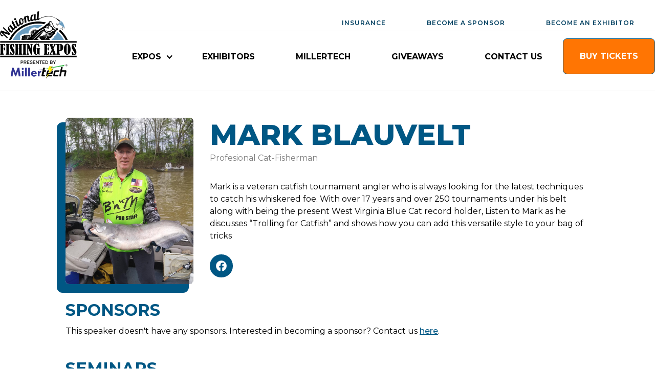

--- FILE ---
content_type: text/html; charset=utf-8
request_url: https://www.nationalfishingexpos.com/speakers/mark-blauvelt
body_size: 13631
content:
<!DOCTYPE html><!-- Last Published: Wed Jan 21 2026 20:49:05 GMT+0000 (Coordinated Universal Time) --><html data-wf-domain="www.nationalfishingexpos.com" data-wf-page="62fc3bfd12847064cd0bb8ad" data-wf-site="62f05457ea007ee399a1ea32" data-wf-intellimize-customer-id="117892314" lang="en" data-wf-collection="62fc3bfd12847023730bb8ab" data-wf-item-slug="mark-blauvelt"><head><meta charset="utf-8"/><title>Speakers | Mark Blauvelt</title><meta content="Wan to learn more about Mark Blauvelt? Mark is a veteran catfish tournament angler who is always looking for the latest techniques to catch his whiskered foe. With over 17 years and over 250 tournaments under his belt along with being the present West Virginia Blue Cat record holder, Listen to Mark as he discusses “Trolling for Catfish” and shows how you can add this versatile style to your bag of tricks" name="description"/><meta content="Speakers | Mark Blauvelt" property="og:title"/><meta content="Wan to learn more about Mark Blauvelt? Mark is a veteran catfish tournament angler who is always looking for the latest techniques to catch his whiskered foe. With over 17 years and over 250 tournaments under his belt along with being the present West Virginia Blue Cat record holder, Listen to Mark as he discusses “Trolling for Catfish” and shows how you can add this versatile style to your bag of tricks" property="og:description"/><meta content="Speakers | Mark Blauvelt" property="twitter:title"/><meta content="Wan to learn more about Mark Blauvelt? Mark is a veteran catfish tournament angler who is always looking for the latest techniques to catch his whiskered foe. With over 17 years and over 250 tournaments under his belt along with being the present West Virginia Blue Cat record holder, Listen to Mark as he discusses “Trolling for Catfish” and shows how you can add this versatile style to your bag of tricks" property="twitter:description"/><meta property="og:type" content="website"/><meta content="summary_large_image" name="twitter:card"/><meta content="width=device-width, initial-scale=1" name="viewport"/><link href="https://cdn.prod.website-files.com/62f05457ea007ee399a1ea32/css/nfe-v3.webflow.shared.36337298b.min.css" rel="stylesheet" type="text/css" integrity="sha384-NjNymLyDdw3SUupQy6hq3vHwgh0BxCyPinXDSWFJqlA8SlSZeRLIkDlmD9l9RBQA" crossorigin="anonymous"/><link href="https://fonts.googleapis.com" rel="preconnect"/><link href="https://fonts.gstatic.com" rel="preconnect" crossorigin="anonymous"/><script src="https://ajax.googleapis.com/ajax/libs/webfont/1.6.26/webfont.js" type="text/javascript"></script><script type="text/javascript">WebFont.load({  google: {    families: ["Montserrat:100,100italic,200,200italic,300,300italic,400,400italic,500,500italic,600,600italic,700,700italic,800,800italic,900,900italic"]  }});</script><script type="text/javascript">!function(o,c){var n=c.documentElement,t=" w-mod-";n.className+=t+"js",("ontouchstart"in o||o.DocumentTouch&&c instanceof DocumentTouch)&&(n.className+=t+"touch")}(window,document);</script><link href="https://cdn.prod.website-files.com/62f05457ea007ee399a1ea32/630eadd611317d3f3900800c_favicon.png" rel="shortcut icon" type="image/x-icon"/><link href="https://cdn.prod.website-files.com/62f05457ea007ee399a1ea32/630eadda0971307ca598b6e5_webclip.png" rel="apple-touch-icon"/><link href="https://www.nationalfishingexpos.com/speakers/mark-blauvelt" rel="canonical"/><style>.anti-flicker, .anti-flicker * {visibility: hidden !important; opacity: 0 !important;}</style><style>[data-wf-hidden-variation], [data-wf-hidden-variation] * {
        display: none !important;
      }</style><script type="text/javascript">localStorage.removeItem('intellimize_opt_out_117892314'); if (localStorage.getItem('intellimize_data_tracking_type') !== 'always') { localStorage.setItem('intellimize_data_tracking_type', 'always'); }</script><script type="text/javascript">(function(e){var s={r:[]};e.wf={r:s.r,ready:t=>{s.r.push(t)}}})(window)</script><script type="text/javascript">(function(e,t,p){var n=document.documentElement,s={p:[],r:[]},u={p:s.p,r:s.r,push:function(e){s.p.push(e)},ready:function(e){s.r.push(e)}};e.intellimize=u,n.className+=" "+p,setTimeout(function(){n.className=n.className.replace(RegExp(" ?"+p),"")},t)})(window, 4000, 'anti-flicker')</script><link href="https://cdn.intellimize.co/snippet/117892314.js" rel="preload" as="script"/><script type="text/javascript">var wfClientScript=document.createElement("script");wfClientScript.src="https://cdn.intellimize.co/snippet/117892314.js",wfClientScript.async=!0,wfClientScript.onerror=function(){document.documentElement.className=document.documentElement.className.replace(RegExp(" ?anti-flicker"),"")},document.head.appendChild(wfClientScript);</script><link href="https://api.intellimize.co" rel="preconnect" crossorigin="true"/><link href="https://log.intellimize.co" rel="preconnect" crossorigin="true"/><link href="https://117892314.intellimizeio.com" rel="preconnect"/><script async="" src="https://www.googletagmanager.com/gtag/js?id=G-RXSD4HDZFY"></script><script type="text/javascript">window.dataLayer = window.dataLayer || [];function gtag(){dataLayer.push(arguments);}gtag('set', 'developer_id.dZGVlNj', true);gtag('js', new Date());gtag('config', 'G-RXSD4HDZFY');</script><script src="https://www.google.com/recaptcha/api.js" type="text/javascript"></script><script>
  !function(v,i,b,e,c,o){if(!v[c]){var s=v[c]=function(){s.process?s.process.apply(s,arguments):s.queue.push(arguments)};s.queue=[],s.b=1*new Date;var t=i.createElement(b);t.async=!0,t.src=e;var n=i.getElementsByTagName(b)[0];n.parentNode.insertBefore(t,n)}}(window,document,"script","https://s.vibe.co/vbpx.js","vbpx");
  vbpx('init','ODvJno');
  vbpx('event', 'page_view');
</script>

<!-- Please keep this css code to improve the font quality-->
<style>
  * {
  -webkit-font-smoothing: antialiased;
  -moz-osx-font-smoothing: grayscale;
}
</style>
<!-- Google Tag Manager -->

<script>(function(w,d,s,l,i){w[l]=w[l]||[];w[l].push({'gtm.start':

new Date().getTime(),event:'gtm.js'});var f=d.getElementsByTagName(s)[0],

j=d.createElement(s),dl=l!='dataLayer'?'&l='+l:'';j.async=true;j.src=

'https://www.googletagmanager.com/gtm.js?id='+i+dl;f.parentNode.insertBefore(j,f);

})(window,document,'script','dataLayer','GTM-PGZ3FSC');</script>

<!-- End Google Tag Manager -->
<!-- Meta Pixel Code -->

<script>

!function(f,b,e,v,n,t,s)

{if(f.fbq)return;n=f.fbq=function(){n.callMethod?

n.callMethod.apply(n,arguments):n.queue.push(arguments)};

if(!f._fbq)f._fbq=n;n.push=n;n.loaded=!0;n.version='2.0';

n.queue=[];t=b.createElement(e);t.async=!0;

t.src=v;s=b.getElementsByTagName(e)[0];

s.parentNode.insertBefore(t,s)}(window, document,'script',

'https://connect.facebook.net/en_US/fbevents.js');

fbq('init', '1441071493057477');

fbq('track', 'PageView');

</script>

<noscript><img height="1" width="1" style="display:none"

src="https://www.facebook.com/tr?id=1441071493057477&ev=PageView&noscript=1"

/></noscript>

<!-- End Meta Pixel Code -->

<script>UPLOADCARE_PUBLIC_KEY = '7e7cd6f6c549b61fc3f4';</script>
<script src="https://ucarecdn.com/libs/widget/3.x/uploadcare.full.min.js" data-integration="Webflow"></script>
</head><body><div class="page-wrapper"><div class="global-styles w-embed"><style>

/* Snippet gets rid of top margin on first element in any rich text*/
.w-richtext>:first-child {
	margin-top: 0;
}

/* Snippet gets rid of bottom margin on last element in any rich text*/
.w-richtext>:last-child, .w-richtext ol li:last-child, .w-richtext ul li:last-child {
    margin-bottom: 0;
}

/* Snippet makes all link elements listed below to inherit color from their parent */
a, 
.w-tab-link,
.w-nav-link,
.w-dropdown-btn,
.w-dropdown-toggle,
.w-dropdown-link
{
color: inherit;
}

/* Snippet prevents all click and hover interaction with an element */
.clickable-off {
  pointer-events: none;
}

/* Snippet enables all click and hover interaction with an element */
.clickable-on{
  pointer-events: auto;
}

/* Snippet enables you to add class of div-square which creates and maintains a 1:1 dimension of a div.*/
.div-square::after {
  content: "";
  display: block;
  padding-bottom: 100%;
}

/*Hide focus outline for main content element*/
    main:focus-visible {
    outline: -webkit-focus-ring-color auto 0px;
}

/* Make sure containers never lose their center alignment*/
.container-medium, .container-small, .container-large {
  margin-right: auto !important;
  margin-left: auto !important;
}

/*Reset selects, buttons, and links styles*/
.w-input, .w-select, a {
color: inherit;
text-decoration: inherit;
font-size: inherit;
}

/*Apply "..." after 3 lines of text */
.text-style-3lines {
    display: -webkit-box;
    overflow: hidden;
    -webkit-line-clamp: 3;
    -webkit-box-orient: vertical;
}

/* Apply "..." after 2 lines of text */
.text-style-2lines {
    display: -webkit-box;
    overflow: hidden;
    -webkit-line-clamp: 2;
    -webkit-box-orient: vertical;
}
/* Apply "..." at 100% width */
.truncate-width { 
		width: 100%; 
    white-space: nowrap; 
    overflow: hidden; 
    text-overflow: ellipsis; 
}
/* Removes native scrollbar */
.no-scrollbar {
    -ms-overflow-style: none;  // IE 10+
    overflow: -moz-scrollbars-none;  // Firefox
}

.no-scrollbar::-webkit-scrollbar {
    display: none; // Safari and Chrome
}

</style></div><div class="banner_component hide"><div class="padding-global mobile-max"><div class="container-large"></div></div></div><div data-collapse="medium" data-animation="default" data-duration="400" data-w-id="9840d436-8c1d-9262-dacd-7381d046ec57" data-easing="ease" data-easing2="ease" role="banner" class="mobile-nav_component w-nav"><div class="mobile-nav_container"><a href="/" data-wf-native-id-path="be257ce2-e343-dee1-d65b-8a7344dc33b0:9840d436-8c1d-9262-dacd-7381d046ec59" data-wf-ao-click-engagement-tracking="true" data-wf-element-id="9840d436-8c1d-9262-dacd-7381d046ec59" data-wf-component-context="%5B%7B%22componentId%22%3A%229840d436-8c1d-9262-dacd-7381d046ec57%22%2C%22instanceId%22%3A%22be257ce2-e343-dee1-d65b-8a7344dc33b0%22%7D%5D" class="mobile-nav_logo-link w-nav-brand"><img src="https://cdn.prod.website-files.com/62f05457ea007ee399a1ea32/64dff2f5c99427c2ccb6c7a7_c6a3b30d2b879855bb8952a281d65ed3_national_fishing_expos.png" loading="lazy" width="95" sizes="95px" alt="" srcset="https://cdn.prod.website-files.com/62f05457ea007ee399a1ea32/64dff2f5c99427c2ccb6c7a7_c6a3b30d2b879855bb8952a281d65ed3_national_fishing_expos-p-500.png 500w, https://cdn.prod.website-files.com/62f05457ea007ee399a1ea32/64dff2f5c99427c2ccb6c7a7_c6a3b30d2b879855bb8952a281d65ed3_national_fishing_expos-p-800.png 800w, https://cdn.prod.website-files.com/62f05457ea007ee399a1ea32/64dff2f5c99427c2ccb6c7a7_c6a3b30d2b879855bb8952a281d65ed3_national_fishing_expos.png 820w" class="mobile-nav_logo"/><img src="https://cdn.prod.website-files.com/62f05457ea007ee399a1ea32/6928a9904d2df4ed6d72e91d_mtexh-header-logomobile.png" loading="lazy" sizes="100vw" srcset="https://cdn.prod.website-files.com/62f05457ea007ee399a1ea32/6928a9904d2df4ed6d72e91d_mtexh-header-logomobile-p-500.png 500w, https://cdn.prod.website-files.com/62f05457ea007ee399a1ea32/6928a9904d2df4ed6d72e91d_mtexh-header-logomobile.png 800w" alt="" class="desktop"/></a><nav role="navigation" class="mobile-nav_menu w-nav-menu"><div data-hover="true" data-delay="200" data-w-id="9840d436-8c1d-9262-dacd-7381d046ec74" class="mobile-nav_menu-dropdown w-dropdown"><div data-wf-native-id-path="be257ce2-e343-dee1-d65b-8a7344dc33b0:9840d436-8c1d-9262-dacd-7381d046ec75" data-wf-ao-click-engagement-tracking="true" data-wf-element-id="9840d436-8c1d-9262-dacd-7381d046ec75" data-wf-component-context="%5B%7B%22componentId%22%3A%229840d436-8c1d-9262-dacd-7381d046ec57%22%2C%22instanceId%22%3A%22be257ce2-e343-dee1-d65b-8a7344dc33b0%22%7D%5D" class="navbar1_dropdown-toggle w-dropdown-toggle"><div class="dropdown-icon w-icon-dropdown-toggle"></div><div class="mobile-nav_link">COLUMBUS</div></div><nav class="mobile-nav_dropdown-list w-dropdown-list"><a href="/columbus/about" data-wf-native-id-path="be257ce2-e343-dee1-d65b-8a7344dc33b0:9840d436-8c1d-9262-dacd-7381d046ec7a" data-wf-ao-click-engagement-tracking="true" data-wf-element-id="9840d436-8c1d-9262-dacd-7381d046ec7a" data-wf-component-context="%5B%7B%22componentId%22%3A%229840d436-8c1d-9262-dacd-7381d046ec57%22%2C%22instanceId%22%3A%22be257ce2-e343-dee1-d65b-8a7344dc33b0%22%7D%5D" class="mobile-nav_dropdown-link w-dropdown-link">ABOUT</a><a href="/columbus/speakers" data-wf-native-id-path="be257ce2-e343-dee1-d65b-8a7344dc33b0:9840d436-8c1d-9262-dacd-7381d046ec7c" data-wf-ao-click-engagement-tracking="true" data-wf-element-id="9840d436-8c1d-9262-dacd-7381d046ec7c" data-wf-component-context="%5B%7B%22componentId%22%3A%229840d436-8c1d-9262-dacd-7381d046ec57%22%2C%22instanceId%22%3A%22be257ce2-e343-dee1-d65b-8a7344dc33b0%22%7D%5D" class="mobile-nav_dropdown-link w-dropdown-link">SPEAKERS</a><a href="/columbus/schedule" data-wf-native-id-path="be257ce2-e343-dee1-d65b-8a7344dc33b0:9840d436-8c1d-9262-dacd-7381d046ec7e" data-wf-ao-click-engagement-tracking="true" data-wf-element-id="9840d436-8c1d-9262-dacd-7381d046ec7e" data-wf-component-context="%5B%7B%22componentId%22%3A%229840d436-8c1d-9262-dacd-7381d046ec57%22%2C%22instanceId%22%3A%22be257ce2-e343-dee1-d65b-8a7344dc33b0%22%7D%5D" class="mobile-nav_dropdown-link w-dropdown-link">SCHEDULE</a></nav></div><div class="mobile-nav_extra-links"><a href="/exhibitors" data-wf-native-id-path="be257ce2-e343-dee1-d65b-8a7344dc33b0:7c57e3b8-700d-f6f4-80f5-c0d23728d63c" data-wf-ao-click-engagement-tracking="true" data-wf-element-id="7c57e3b8-700d-f6f4-80f5-c0d23728d63c" data-wf-component-context="%5B%7B%22componentId%22%3A%229840d436-8c1d-9262-dacd-7381d046ec57%22%2C%22instanceId%22%3A%22be257ce2-e343-dee1-d65b-8a7344dc33b0%22%7D%5D" class="mobile-nav_link w-nav-link">EXHIBITORS</a><a href="/millertech" data-wf-native-id-path="be257ce2-e343-dee1-d65b-8a7344dc33b0:443cbfa5-00c4-107b-9ca9-aecf66f0e304" data-wf-ao-click-engagement-tracking="true" data-wf-element-id="443cbfa5-00c4-107b-9ca9-aecf66f0e304" data-wf-component-context="%5B%7B%22componentId%22%3A%229840d436-8c1d-9262-dacd-7381d046ec57%22%2C%22instanceId%22%3A%22be257ce2-e343-dee1-d65b-8a7344dc33b0%22%7D%5D" class="mobile-nav_link w-nav-link">MILLERTECH</a><a href="/giveaways" data-wf-native-id-path="be257ce2-e343-dee1-d65b-8a7344dc33b0:6e4e3ca2-6334-e118-6112-bde6af79c2c0" data-wf-ao-click-engagement-tracking="true" data-wf-element-id="6e4e3ca2-6334-e118-6112-bde6af79c2c0" data-wf-component-context="%5B%7B%22componentId%22%3A%229840d436-8c1d-9262-dacd-7381d046ec57%22%2C%22instanceId%22%3A%22be257ce2-e343-dee1-d65b-8a7344dc33b0%22%7D%5D" class="mobile-nav_link w-nav-link">GIVEAWAYS</a><a href="https://cdn.prod.website-files.com/62f05457ea007ee399a1ea32/68ddea41702044e198fc667e_PROGRESSIVE_BOATING_INSURANCE.pdf" data-wf-native-id-path="be257ce2-e343-dee1-d65b-8a7344dc33b0:356bb181-962e-bcc2-6a1d-8f7155389e58" data-wf-ao-click-engagement-tracking="true" data-wf-element-id="356bb181-962e-bcc2-6a1d-8f7155389e58" data-wf-component-context="%5B%7B%22componentId%22%3A%229840d436-8c1d-9262-dacd-7381d046ec57%22%2C%22instanceId%22%3A%22be257ce2-e343-dee1-d65b-8a7344dc33b0%22%7D%5D" target="_blank" class="mobile-nav_link w-nav-link">INSURANCE</a><a href="/sponsors" data-wf-native-id-path="be257ce2-e343-dee1-d65b-8a7344dc33b0:9840d436-8c1d-9262-dacd-7381d046ec8f" data-wf-ao-click-engagement-tracking="true" data-wf-element-id="9840d436-8c1d-9262-dacd-7381d046ec8f" data-wf-component-context="%5B%7B%22componentId%22%3A%229840d436-8c1d-9262-dacd-7381d046ec57%22%2C%22instanceId%22%3A%22be257ce2-e343-dee1-d65b-8a7344dc33b0%22%7D%5D" class="mobile-nav_link w-nav-link">SPONSORS</a><a href="/contact-us" data-wf-native-id-path="be257ce2-e343-dee1-d65b-8a7344dc33b0:9840d436-8c1d-9262-dacd-7381d046ec91" data-wf-ao-click-engagement-tracking="true" data-wf-element-id="9840d436-8c1d-9262-dacd-7381d046ec91" data-wf-component-context="%5B%7B%22componentId%22%3A%229840d436-8c1d-9262-dacd-7381d046ec57%22%2C%22instanceId%22%3A%22be257ce2-e343-dee1-d65b-8a7344dc33b0%22%7D%5D" class="mobile-nav_link w-nav-link">CONTACT US</a></div><div class="mobile-nav_menu-buttons"><a data-wf-native-id-path="be257ce2-e343-dee1-d65b-8a7344dc33b0:9840d436-8c1d-9262-dacd-7381d046ec94" data-wf-ao-click-engagement-tracking="true" data-wf-element-id="9840d436-8c1d-9262-dacd-7381d046ec94" data-wf-component-context="%5B%7B%22componentId%22%3A%229840d436-8c1d-9262-dacd-7381d046ec57%22%2C%22instanceId%22%3A%22be257ce2-e343-dee1-d65b-8a7344dc33b0%22%7D%5D" href="https://www.tixr.com/groups/nationalfishingexpos/events/national-fishing-expos-columbus-2026-162646" target="_blank" class="button bg-orange w-button">TICKETS</a></div></nav><div class="mobile-nav_menu-button w-nav-button"><div class="menu-icon1"><div class="menu-icon1_line-top"></div><div class="menu-icon1_line-middle"><div class="menu-icon_line-middle-inner"></div></div><div class="menu-icon1_line-bottom"></div></div></div></div></div><div id="nav-bar" data-animation="default" data-collapse="medium" data-duration="400" data-easing="ease" data-easing2="ease" role="banner" class="nav_component w-nav"><div class="page-padding"><nav class="nav_container"><a href="/" data-wf-native-id-path="c2bfd0e0-152f-95d3-b426-4c42235c8d0d:1b6716c1-7fb2-dbb4-5d69-cf0b981204c0" data-wf-ao-click-engagement-tracking="true" data-wf-element-id="1b6716c1-7fb2-dbb4-5d69-cf0b981204c0" data-wf-component-context="%5B%7B%22componentId%22%3A%221b6716c1-7fb2-dbb4-5d69-cf0b981204bd%22%2C%22instanceId%22%3A%22c2bfd0e0-152f-95d3-b426-4c42235c8d0d%22%7D%5D" class="nav_brand-link w-nav-brand"><img width="165" sizes="165px" src="https://cdn.prod.website-files.com/62f05457ea007ee399a1ea32/64dff2f5c99427c2ccb6c7a7_c6a3b30d2b879855bb8952a281d65ed3_national_fishing_expos.png" loading="lazy" alt="National Fishing Expos" srcset="https://cdn.prod.website-files.com/62f05457ea007ee399a1ea32/64dff2f5c99427c2ccb6c7a7_c6a3b30d2b879855bb8952a281d65ed3_national_fishing_expos-p-500.png 500w, https://cdn.prod.website-files.com/62f05457ea007ee399a1ea32/64dff2f5c99427c2ccb6c7a7_c6a3b30d2b879855bb8952a281d65ed3_national_fishing_expos-p-800.png 800w, https://cdn.prod.website-files.com/62f05457ea007ee399a1ea32/64dff2f5c99427c2ccb6c7a7_c6a3b30d2b879855bb8952a281d65ed3_national_fishing_expos.png 820w" class="logo"/></a><div class="nav_wrap"><div class="nav_top-container"><div class="nav_top-menu"><a href="https://www.progressive.com/boat/?code=6514900001" data-wf-native-id-path="c2bfd0e0-152f-95d3-b426-4c42235c8d0d:1b6716c1-7fb2-dbb4-5d69-cf0b981204c9" data-wf-ao-click-engagement-tracking="true" data-wf-element-id="1b6716c1-7fb2-dbb4-5d69-cf0b981204c9" data-wf-component-context="%5B%7B%22componentId%22%3A%221b6716c1-7fb2-dbb4-5d69-cf0b981204bd%22%2C%22instanceId%22%3A%22c2bfd0e0-152f-95d3-b426-4c42235c8d0d%22%7D%5D" target="_blank" class="nav_top-link">INSURANCE</a><a href="/sponsors" data-wf-native-id-path="c2bfd0e0-152f-95d3-b426-4c42235c8d0d:d4b28a92-b0d1-a448-5675-7e3275bf6816" data-wf-ao-click-engagement-tracking="true" data-wf-element-id="d4b28a92-b0d1-a448-5675-7e3275bf6816" data-wf-component-context="%5B%7B%22componentId%22%3A%221b6716c1-7fb2-dbb4-5d69-cf0b981204bd%22%2C%22instanceId%22%3A%22c2bfd0e0-152f-95d3-b426-4c42235c8d0d%22%7D%5D" class="nav_top-link">BECOME A SPONSOR</a><a href="/exhibitors" data-wf-native-id-path="c2bfd0e0-152f-95d3-b426-4c42235c8d0d:1b6716c1-7fb2-dbb4-5d69-cf0b981204cb" data-wf-ao-click-engagement-tracking="true" data-wf-element-id="1b6716c1-7fb2-dbb4-5d69-cf0b981204cb" data-wf-component-context="%5B%7B%22componentId%22%3A%221b6716c1-7fb2-dbb4-5d69-cf0b981204bd%22%2C%22instanceId%22%3A%22c2bfd0e0-152f-95d3-b426-4c42235c8d0d%22%7D%5D" class="nav_top-link">BECOME AN EXHIBITOR</a></div></div><nav role="navigation" class="nav_main-menu w-nav-menu"><div class="navbar6_menu-left"><div data-hover="false" data-delay="300" data-w-id="1b6716c1-7fb2-dbb4-5d69-cf0b981204cf" class="navbar6_menu-dropdown w-dropdown"><div data-wf-native-id-path="c2bfd0e0-152f-95d3-b426-4c42235c8d0d:1b6716c1-7fb2-dbb4-5d69-cf0b981204d0" data-wf-ao-click-engagement-tracking="true" data-wf-element-id="1b6716c1-7fb2-dbb4-5d69-cf0b981204d0" data-wf-component-context="%5B%7B%22componentId%22%3A%221b6716c1-7fb2-dbb4-5d69-cf0b981204bd%22%2C%22instanceId%22%3A%22c2bfd0e0-152f-95d3-b426-4c42235c8d0d%22%7D%5D" class="navbar6_dropdown-toggle w-dropdown-toggle"><div class="dropdown-icon w-icon-dropdown-toggle"></div><div>expos</div></div><nav class="navbar6_dropdown-list drop-shadow w-dropdown-list"><div class="page-padding menu"><div class="navbar6_container"><div class="navbar6_dropdown-content"><div class="navbar6_dropdown-content-left"><div id="w-node-_1b6716c1-7fb2-dbb4-5d69-cf0b981204ec-981204bd" class="navbar6_dropdown-link-list"><a data-wf-native-id-path="c2bfd0e0-152f-95d3-b426-4c42235c8d0d:1b6716c1-7fb2-dbb4-5d69-cf0b981204ef" data-wf-ao-click-engagement-tracking="true" data-wf-element-id="1b6716c1-7fb2-dbb4-5d69-cf0b981204ef" data-wf-component-context="%5B%7B%22componentId%22%3A%221b6716c1-7fb2-dbb4-5d69-cf0b981204bd%22%2C%22instanceId%22%3A%22c2bfd0e0-152f-95d3-b426-4c42235c8d0d%22%7D%5D" href="/columbus/about" class="navbar6_dropdown-link w-inline-block"><div id="w-node-_1b6716c1-7fb2-dbb4-5d69-cf0b981204f0-981204bd" class="navbar6_item-right"><div class="text-weight-semibold">ABOUT</div></div></a><a data-wf-native-id-path="c2bfd0e0-152f-95d3-b426-4c42235c8d0d:1b6716c1-7fb2-dbb4-5d69-cf0b981204f3" data-wf-ao-click-engagement-tracking="true" data-wf-element-id="1b6716c1-7fb2-dbb4-5d69-cf0b981204f3" data-wf-component-context="%5B%7B%22componentId%22%3A%221b6716c1-7fb2-dbb4-5d69-cf0b981204bd%22%2C%22instanceId%22%3A%22c2bfd0e0-152f-95d3-b426-4c42235c8d0d%22%7D%5D" href="/columbus/speakers" class="navbar6_dropdown-link w-inline-block"><div id="w-node-_1b6716c1-7fb2-dbb4-5d69-cf0b981204f4-981204bd" class="navbar6_item-right"><div class="text-weight-semibold">SPEAKERS</div></div></a><a data-wf-native-id-path="c2bfd0e0-152f-95d3-b426-4c42235c8d0d:1b6716c1-7fb2-dbb4-5d69-cf0b981204f7" data-wf-ao-click-engagement-tracking="true" data-wf-element-id="1b6716c1-7fb2-dbb4-5d69-cf0b981204f7" data-wf-component-context="%5B%7B%22componentId%22%3A%221b6716c1-7fb2-dbb4-5d69-cf0b981204bd%22%2C%22instanceId%22%3A%22c2bfd0e0-152f-95d3-b426-4c42235c8d0d%22%7D%5D" href="/columbus/schedule" class="navbar6_dropdown-link w-inline-block"><div id="w-node-_1b6716c1-7fb2-dbb4-5d69-cf0b981204f8-981204bd" class="navbar6_item-right"><div class="text-weight-semibold">SCHEDULE</div></div></a></div><div id="w-node-_379f3a86-a279-592f-3f58-4a84e7a6a518-981204bd" class="featured-nav-section nfe"><div class="featured-center"><div class="featured-right"><div class="text-block-19">NATIONAL FISHING EXPOS - COLUMBUS</div><div class="text-block-20 width-small">National Fishing Expos is back in Columbus, OH in 2025</div></div></div><a data-wf-native-id-path="c2bfd0e0-152f-95d3-b426-4c42235c8d0d:379f3a86-a279-592f-3f58-4a84e7a6a520" data-wf-ao-click-engagement-tracking="true" data-wf-element-id="379f3a86-a279-592f-3f58-4a84e7a6a520" data-wf-component-context="%5B%7B%22componentId%22%3A%221b6716c1-7fb2-dbb4-5d69-cf0b981204bd%22%2C%22instanceId%22%3A%22c2bfd0e0-152f-95d3-b426-4c42235c8d0d%22%7D%5D" href="/columbus/about" class="button-secondary is-alternate small w-inline-block"><div>LEARN MORE</div></a></div></div><div class="navbar6_dropdown-content-right"><div class="navbar6_dropdown-content-wrapper z-index-1"><h4 class="text-size-small text-weight-semibold">WALLEYE SLAM 2025</h4><div class="navbar6_dropdown-blog-item-wrapper"><a data-wf-native-id-path="c2bfd0e0-152f-95d3-b426-4c42235c8d0d:1b6716c1-7fb2-dbb4-5d69-cf0b9812052a" data-wf-ao-click-engagement-tracking="true" data-wf-element-id="1b6716c1-7fb2-dbb4-5d69-cf0b9812052a" data-wf-component-context="%5B%7B%22componentId%22%3A%221b6716c1-7fb2-dbb4-5d69-cf0b981204bd%22%2C%22instanceId%22%3A%22c2bfd0e0-152f-95d3-b426-4c42235c8d0d%22%7D%5D" href="#" class="navbar6_blog-item w-inline-block"><div class="navbar6_blog-content"><p class="text-size-small">Don&#x27;t miss your chance at big prizes in 2025 with the all new Walleye Slam Fishing Tournament.</p></div></a></div><div class="button-wrapper"><a data-wf-native-id-path="c2bfd0e0-152f-95d3-b426-4c42235c8d0d:1b6716c1-7fb2-dbb4-5d69-cf0b98120538" data-wf-ao-click-engagement-tracking="true" data-wf-element-id="1b6716c1-7fb2-dbb4-5d69-cf0b98120538" data-wf-component-context="%5B%7B%22componentId%22%3A%221b6716c1-7fb2-dbb4-5d69-cf0b981204bd%22%2C%22instanceId%22%3A%22c2bfd0e0-152f-95d3-b426-4c42235c8d0d%22%7D%5D" href="https://www.walleyeslam.com/" class="button-tertiary w-inline-block"><div>See more</div><div class="icon-embed-xsmall w-embed"><svg width="16" height="16" viewBox="0 0 16 16" fill="none" xmlns="http://www.w3.org/2000/svg">
<path d="M6 3L11 8L6 13" stroke="CurrentColor" stroke-width="1.5"/>
</svg></div></a></div></div><div class="navbar6_dropdown-right-overlay-absolute"></div></div></div></div></div></nav></div><a href="/exhibitors" data-wf-native-id-path="c2bfd0e0-152f-95d3-b426-4c42235c8d0d:36dc5a02-5acb-e86f-939c-434b7eb859fe" data-wf-ao-click-engagement-tracking="true" data-wf-element-id="36dc5a02-5acb-e86f-939c-434b7eb859fe" data-wf-component-context="%5B%7B%22componentId%22%3A%221b6716c1-7fb2-dbb4-5d69-cf0b981204bd%22%2C%22instanceId%22%3A%22c2bfd0e0-152f-95d3-b426-4c42235c8d0d%22%7D%5D" class="nav_link w-nav-link">EXHIBITORS</a><a href="/millertech" data-wf-native-id-path="c2bfd0e0-152f-95d3-b426-4c42235c8d0d:089a2172-91f1-7c09-7bbe-25ad9a502712" data-wf-ao-click-engagement-tracking="true" data-wf-element-id="089a2172-91f1-7c09-7bbe-25ad9a502712" data-wf-component-context="%5B%7B%22componentId%22%3A%221b6716c1-7fb2-dbb4-5d69-cf0b981204bd%22%2C%22instanceId%22%3A%22c2bfd0e0-152f-95d3-b426-4c42235c8d0d%22%7D%5D" class="nav_link w-nav-link">millertech</a><a href="/giveaways" data-wf-native-id-path="c2bfd0e0-152f-95d3-b426-4c42235c8d0d:1282738f-d25e-272e-c4bf-02dc5f8dddd7" data-wf-ao-click-engagement-tracking="true" data-wf-element-id="1282738f-d25e-272e-c4bf-02dc5f8dddd7" data-wf-component-context="%5B%7B%22componentId%22%3A%221b6716c1-7fb2-dbb4-5d69-cf0b981204bd%22%2C%22instanceId%22%3A%22c2bfd0e0-152f-95d3-b426-4c42235c8d0d%22%7D%5D" class="nav_link w-nav-link">giveaways</a><a href="/contact-us" data-wf-native-id-path="c2bfd0e0-152f-95d3-b426-4c42235c8d0d:ba4c0f4b-20a1-9289-a971-75eb4ae02f32" data-wf-ao-click-engagement-tracking="true" data-wf-element-id="ba4c0f4b-20a1-9289-a971-75eb4ae02f32" data-wf-component-context="%5B%7B%22componentId%22%3A%221b6716c1-7fb2-dbb4-5d69-cf0b981204bd%22%2C%22instanceId%22%3A%22c2bfd0e0-152f-95d3-b426-4c42235c8d0d%22%7D%5D" class="nav_link w-nav-link">CONTACT US</a></div><a data-wf-native-id-path="c2bfd0e0-152f-95d3-b426-4c42235c8d0d:1b6716c1-7fb2-dbb4-5d69-cf0b98120541" data-wf-ao-click-engagement-tracking="true" data-wf-element-id="1b6716c1-7fb2-dbb4-5d69-cf0b98120541" data-wf-component-context="%5B%7B%22componentId%22%3A%221b6716c1-7fb2-dbb4-5d69-cf0b981204bd%22%2C%22instanceId%22%3A%22c2bfd0e0-152f-95d3-b426-4c42235c8d0d%22%7D%5D" href="https://www.tixr.com/groups/nationalfishingexpos/events/national-fishing-expos-columbus-2026-162646" target="_blank" data-wf-event-ids="" class="button orange w-button">buy TICKETS</a></nav></div><div class="w-nav-button"><div class="w-icon-nav-menu"></div></div></nav></div></div><main class="main-wrapper"><div class="section-speaker-bio"><div class="page-padding"><div class="container-medium"><div class="padding-vertical padding-xhuge"><div class="speaker-bio-wrap"><div class="team8_item"><div class="w-layout-grid speaker-bio-grid"><div id="w-node-d42a6bd6-c3f1-139c-3005-029e1436a733-cd0bb8ad" style="background-image:url(&quot;https://cdn.prod.website-files.com/62f05c18ac1aca5e0b2f38d5/62fc3d9812847067310bc6a1_6192bf5b4bdbac2bf0fe4de1_thumbnail_IMG_1943.jpeg&quot;)" class="speaker-photo speaker-bio"></div><div id="w-node-_2254a146-1a7a-0d1e-e0f0-d131c75b451b-cd0bb8ad" class="speaker-bio-details"><div class="margin-bottom margin-xsmall"><h1 class="heading-2">Mark Blauvelt</h1><div class="text-block-12">Profesional Cat-Fisherman</div></div><p>Mark is a veteran catfish tournament angler who is always looking for the latest techniques to catch his whiskered foe. With over 17 years and over 250 tournaments under his belt along with being the present West Virginia Blue Cat record holder, Listen to Mark as he discusses “Trolling for Catfish” and shows how you can add this versatile style to your bag of tricks</p><div class="w-layout-grid team8_social"><a data-wf-native-id-path="16cd6ec2-cf4f-dc07-0cf3-592a73895b40" data-wf-ao-click-engagement-tracking="true" data-wf-element-id="16cd6ec2-cf4f-dc07-0cf3-592a73895b40" href="https://www.facebook.com/mark.blauvelt" target="_blank" class="social-button w-inline-block"><div class="html-embed w-embed"><svg width="25" height="25" viewBox="0 0 48 48" fill="currentColor" xmlns="http://www.w3.org/2000/svg">
<path d="M44 24.1213C44 13.008 35.0467 4 24 4C12.9533 4 4 13.008 4 24.1213C4 34.1667 11.312 42.4907 20.8747 44V29.9387H15.7973V24.12H20.8747V19.688C20.8747 14.6453 23.86 11.8587 28.4293 11.8587C30.616 11.8587 32.9067 12.252 32.9067 12.252V17.204H30.3827C27.8987 17.204 27.1253 18.756 27.1253 20.348V24.1213H32.672L31.7853 29.9373H27.1253V44C36.688 42.4907 44 34.1667 44 24.1213Z" fill="currentColor"/>
</svg></div></a><a data-wf-native-id-path="d2ffc97c-03bd-f195-ac4e-7d0c164d4b6d" data-wf-ao-click-engagement-tracking="true" data-wf-element-id="d2ffc97c-03bd-f195-ac4e-7d0c164d4b6d" href="#" class="social-button w-inline-block w-condition-invisible"><div class="html-embed w-embed"><svg width="25" height="25" viewBox="0 0 48 48" fill="currentColor" xmlns="http://www.w3.org/2000/svg">
<path fill-rule="evenodd" clip-rule="evenodd" d="M24 6C19.1112 6 18.4992 6.0204 16.5792 6.108C14.6628 6.1956 13.3536 6.5004 12.2088 6.9456C11.0088 7.3968 9.9204 8.1048 9.0204 9.0216C8.10507 9.92056 7.39663 11.0082 6.9444 12.2088C6.5016 13.3536 6.1956 14.664 6.108 16.5804C6.0216 18.4992 6 19.11 6 24C6 28.89 6.0204 29.5008 6.108 31.4208C6.1956 33.3372 6.5004 34.6464 6.9456 35.7912C7.3968 36.9912 8.1048 38.0796 9.0216 38.9796C9.92059 39.8949 11.0082 40.6033 12.2088 41.0556C13.3536 41.4996 14.6628 41.8044 16.5792 41.892C18.4992 41.9796 19.1112 42 24 42C28.8888 42 29.5008 41.9796 31.4208 41.892C33.3372 41.8044 34.6464 41.4996 35.7912 41.0544C36.9912 40.6032 38.0796 39.8952 38.9796 38.9784C39.8949 38.0794 40.6034 36.9918 41.0556 35.7912C41.4996 34.6464 41.8044 33.3372 41.892 31.4208C41.9796 29.5008 42 28.8888 42 24C42 19.1112 41.9796 18.4992 41.892 16.5792C41.8044 14.6628 41.4996 13.3536 41.0544 12.2088C40.6025 11.0077 39.894 9.91959 38.9784 9.0204C38.0794 8.10507 36.9918 7.39663 35.7912 6.9444C34.6464 6.5016 33.336 6.1956 31.4196 6.108C29.5008 6.0216 28.89 6 24 6ZM24 9.2436C28.806 9.2436 29.376 9.2616 31.2744 9.348C33.0288 9.4284 33.9816 9.72 34.6164 9.9684C35.4564 10.2936 36.0564 10.6848 36.6864 11.3136C37.3164 11.9436 37.7064 12.5436 38.0316 13.3836C38.2788 14.0184 38.5716 14.9712 38.652 16.7256C38.7384 18.624 38.7564 19.194 38.7564 24C38.7564 28.806 38.7384 29.376 38.652 31.2744C38.5716 33.0288 38.28 33.9816 38.0316 34.6164C37.7435 35.3983 37.2839 36.1056 36.6864 36.6864C36.1057 37.284 35.3983 37.7437 34.6164 38.0316C33.9816 38.2788 33.0288 38.5716 31.2744 38.652C29.376 38.7384 28.8072 38.7564 24 38.7564C19.1928 38.7564 18.624 38.7384 16.7256 38.652C14.9712 38.5716 14.0184 38.28 13.3836 38.0316C12.6017 37.7435 11.8944 37.2839 11.3136 36.6864C10.7162 36.1055 10.2566 35.3982 9.9684 34.6164C9.7212 33.9816 9.4284 33.0288 9.348 31.2744C9.2616 29.376 9.2436 28.806 9.2436 24C9.2436 19.194 9.2616 18.624 9.348 16.7256C9.4284 14.9712 9.72 14.0184 9.9684 13.3836C10.2936 12.5436 10.6848 11.9436 11.3136 11.3136C11.8943 10.7161 12.6017 10.2564 13.3836 9.9684C14.0184 9.7212 14.9712 9.4284 16.7256 9.348C18.624 9.2616 19.194 9.2436 24 9.2436V9.2436Z" fill="currentColor"/>
<path fill-rule="evenodd" clip-rule="evenodd" d="M24 30.006C23.2113 30.006 22.4303 29.8507 21.7016 29.5488C20.973 29.247 20.3109 28.8046 19.7532 28.2469C19.1955 27.6892 18.7531 27.0271 18.4512 26.2984C18.1494 25.5697 17.994 24.7887 17.994 24C17.994 23.2113 18.1494 22.4303 18.4512 21.7016C18.7531 20.9729 19.1955 20.3108 19.7532 19.7531C20.3109 19.1954 20.973 18.753 21.7016 18.4512C22.4303 18.1494 23.2113 17.994 24 17.994C25.5929 17.994 27.1206 18.6268 28.2469 19.7531C29.3733 20.8795 30.006 22.4071 30.006 24C30.006 25.5929 29.3733 27.1205 28.2469 28.2469C27.1206 29.3732 25.5929 30.006 24 30.006V30.006ZM24 14.748C21.5463 14.748 19.193 15.7228 17.4579 17.4579C15.7228 19.1929 14.748 21.5462 14.748 24C14.748 26.4538 15.7228 28.8071 17.4579 30.5422C19.193 32.2772 21.5463 33.252 24 33.252C26.4538 33.252 28.8071 32.2772 30.5422 30.5422C32.2773 28.8071 33.252 26.4538 33.252 24C33.252 21.5462 32.2773 19.1929 30.5422 17.4579C28.8071 15.7228 26.4538 14.748 24 14.748V14.748ZM35.9436 14.58C35.9436 15.16 35.7132 15.7163 35.3031 16.1264C34.8929 16.5366 34.3367 16.767 33.7566 16.767C33.1766 16.767 32.6203 16.5366 32.2102 16.1264C31.8001 15.7163 31.5696 15.16 31.5696 14.58C31.5696 14 31.8001 13.4437 32.2102 13.0336C32.6203 12.6234 33.1766 12.393 33.7566 12.393C34.3367 12.393 34.8929 12.6234 35.3031 13.0336C35.7132 13.4437 35.9436 14 35.9436 14.58" fill="currentColor"/>
</svg></div></a><a data-wf-native-id-path="36a83006-3466-27cd-c216-5cde151500fe" data-wf-ao-click-engagement-tracking="true" data-wf-element-id="36a83006-3466-27cd-c216-5cde151500fe" href="#" class="social-button w-inline-block w-condition-invisible"><div class="html-embed w-embed"><svg width="20" height="20" viewBox="0 0 20 20" fill="none" xmlns="http://www.w3.org/2000/svg">
<path d="M7.9502 10.5669C8.32597 11.0692 8.80538 11.4849 9.35593 11.7857C9.90647 12.0865 10.5153 12.2653 11.141 12.3102C11.7668 12.355 12.3948 12.2647 12.9826 12.0454C13.5704 11.8262 14.1042 11.4831 14.5477 11.0394L17.1727 8.41436C17.9696 7.58923 18.4106 6.48409 18.4006 5.33698C18.3907 4.18987 17.9306 3.09257 17.1194 2.28141C16.3082 1.47025 15.2109 1.01013 14.0638 1.00017C12.9167 0.990197 11.8116 1.43117 10.9864 2.22811L9.48145 3.72436" stroke="currentColor" stroke-width="1.75" stroke-linecap="round" stroke-linejoin="round"/>
<path d="M11.4506 8.81686C11.0748 8.3145 10.5954 7.89883 10.0449 7.59804C9.49434 7.29725 8.88554 7.11839 8.25979 7.07357C7.63404 7.02876 7.00598 7.11904 6.41819 7.3383C5.8304 7.55757 5.29664 7.90068 4.85311 8.34436L2.22811 10.9694C1.43117 11.7945 0.990197 12.8996 1.00017 14.0467C1.01013 15.1939 1.47025 16.2912 2.28141 17.1023C3.09257 17.9135 4.18987 18.3736 5.33698 18.3836C6.48409 18.3935 7.58923 17.9526 8.41436 17.1556L9.91061 15.6594" stroke="currentColor" stroke-width="1.75" stroke-linecap="round" stroke-linejoin="round"/>
</svg></div></a><a data-wf-native-id-path="515221f9-42ed-3661-1f51-53d4fb2f7ac1" data-wf-ao-click-engagement-tracking="true" data-wf-element-id="515221f9-42ed-3661-1f51-53d4fb2f7ac1" href="#" class="social-button w-inline-block w-condition-invisible"><img src="https://cdn.prod.website-files.com/62f05457ea007ee399a1ea32/6961e00120ca87fc15ef2a32_youtube-brands-solid-full%20(3).svg" loading="lazy" alt=""/></a></div><div class="video w-dyn-bind-empty w-video w-embed"></div></div><div id="w-node-ab55cf78-72bf-5821-80d8-5fb11cf4a98b-cd0bb8ad" class="speaker-bio-sponsors"><h2 class="heading-4">SPONSORS</h2><div class="speaker-bio-sponsor-wrapper w-dyn-list"><script type="text/x-wf-template" id="wf-template-251d5737-08b6-544e-6cd5-56deb0aaa01d">%3Cdiv%20id%3D%22w-node-_251d5737-08b6-544e-6cd5-56deb0aaa01e-cd0bb8ad%22%20role%3D%22listitem%22%20class%3D%22speaker-bio-item%20w-dyn-item%20w-dyn-repeater-item%22%3E%3Cimg%20alt%3D%22%22%20loading%3D%22lazy%22%20width%3D%22100%22%20src%3D%22%22%20class%3D%22speaker-bio-sponsor%20w-dyn-bind-empty%22%2F%3E%3C%2Fdiv%3E</script><div role="list" class="speaker-bio-sponsor-list w-dyn-items w-dyn-hide"></div><div class="empty-state-3 w-dyn-empty"><div>This speaker doesn&#x27;t have any sponsors. Interested in becoming a sponsor? Contact us <a href="/contact-us" data-wf-native-id-path="5e25ff27-5376-b40d-1f07-d9def1343462" data-wf-ao-click-engagement-tracking="true" data-wf-element-id="5e25ff27-5376-b40d-1f07-d9def1343462" class="link">here</a>.</div></div></div></div></div><div id="w-node-_2a373cf6-32e2-9dc6-6e19-c349cc49511e-cd0bb8ad" class="seminars-feed"><h2 class="heading-3">SEMINARS </h2><div fs-cmsfilter-element="list" class="schedule-collection-wrapper w-dyn-list"><div role="list" class="schedule-list speaker-bio w-dyn-items"><div role="listitem" class="schedule-item w-dyn-item"><div class="seminar-block drop-shadow"><div class="date-block"><div class="month">Jan</div><div class="day">31</div></div><div class="seminar-details"><div class="speaker-list-wrapper-sch w-dyn-list"><div role="list" class="speaker-list-sch w-dyn-items"><div role="listitem" class="speaker-item-sch w-dyn-item"><a data-wf-native-id-path="b62d6c2d-b5b0-70bc-ef36-efe689a252ac_instance-0-0" data-wf-ao-click-engagement-tracking="true" data-wf-element-id="b62d6c2d-b5b0-70bc-ef36-efe689a252ac" data-wf-cms-context="%5B%7B%22collectionId%22%3A%2262fe9081dc0e8e7d33618165%22%2C%22itemId%22%3A%2267845263cdf602de40b634c4%22%7D%2C%7B%22collectionId%22%3A%2262fc3bfd12847023730bb8ab%22%2C%22itemId%22%3A%2262fc3d9812847013100bc6a8%22%7D%5D" href="#" target="_blank" class="speaker-name-sch">Mark Blauvelt</a></div></div></div><div class="seminar-name">Catfishing Basics</div><div class="time-location-wrap"><div fs-cmsfilter-field="Day" class="date-and-time">Saturday</div><div class="date-and-time">11:00am</div><div class="seperator">-</div><div class="location">Stage B</div></div></div><div class="expo-tags"></div><div class="seminar-absolute"><div class="day-margin-right">Saturday</div><div class="seperator-white">|</div><div>January 31, 2026</div></div></div></div><div role="listitem" class="schedule-item w-dyn-item"><div class="seminar-block drop-shadow"><div class="date-block"><div class="month">Feb</div><div class="day">1</div></div><div class="seminar-details"><div class="speaker-list-wrapper-sch w-dyn-list"><div role="list" class="speaker-list-sch w-dyn-items"><div role="listitem" class="speaker-item-sch w-dyn-item"><a data-wf-native-id-path="b62d6c2d-b5b0-70bc-ef36-efe689a252ac_instance-1-0" data-wf-ao-click-engagement-tracking="true" data-wf-element-id="b62d6c2d-b5b0-70bc-ef36-efe689a252ac" data-wf-cms-context="%5B%7B%22collectionId%22%3A%2262fe9081dc0e8e7d33618165%22%2C%22itemId%22%3A%2269680a5c7daba250997a0cef%22%7D%2C%7B%22collectionId%22%3A%2262fc3bfd12847023730bb8ab%22%2C%22itemId%22%3A%2262fc3d9812847013100bc6a8%22%7D%5D" href="#" target="_blank" class="speaker-name-sch">Mark Blauvelt</a></div></div></div><div class="seminar-name">Catfishing Rigging : Tips on Terminal Tackle</div><div class="time-location-wrap"><div fs-cmsfilter-field="Day" class="date-and-time">Sunday</div><div class="date-and-time">11:00am</div><div class="seperator">-</div><div class="location">Stage C</div></div></div><div class="expo-tags"></div><div class="seminar-absolute"><div class="day-margin-right">Sunday</div><div class="seperator-white">|</div><div>February 1, 2026</div></div></div></div></div></div></div></div></div></div></div></div></div><section class="section-all-logos drop-shadow"><div class="page-padding"><div class="container-large"><div class="padding-vertical padding-large"><div class="all-logos-wrap"><div class="all-collection-wrapper w-dyn-list"><div role="list" class="all-list w-dyn-items"><div id="w-node-c6596e43-0b2c-7860-4f9a-fce3b834d078-b834d071" role="listitem" class="all-item w-dyn-item"><a data-wf-native-id-path="edc07711-79bd-4749-a324-754c087c1045:c6596e43-0b2c-7860-4f9a-fce3b834d079_instance-0" data-wf-ao-click-engagement-tracking="true" data-wf-element-id="c6596e43-0b2c-7860-4f9a-fce3b834d079" data-wf-cms-context="%5B%7B%22collectionId%22%3A%2262f05c1858ad15f8811d8f60%22%2C%22itemId%22%3A%2264dff0613fe087da21d286ea%22%7D%5D" data-wf-component-context="%5B%7B%22componentId%22%3A%22c6596e43-0b2c-7860-4f9a-fce3b834d071%22%2C%22instanceId%22%3A%22edc07711-79bd-4749-a324-754c087c1045%22%7D%5D" href="https://millertechenergy.com/" target="_blank" class="w-inline-block"><img alt="Miller Tech" loading="lazy" width="58" src="https://cdn.prod.website-files.com/62f05c18ac1aca5e0b2f38d5/691fbd663255b6f3b8637cf3_millertech-1000.png" sizes="58px" srcset="https://cdn.prod.website-files.com/62f05c18ac1aca5e0b2f38d5/691fbd663255b6f3b8637cf3_millertech-1000-p-500.png 500w, https://cdn.prod.website-files.com/62f05c18ac1aca5e0b2f38d5/691fbd663255b6f3b8637cf3_millertech-1000-p-800.png 800w, https://cdn.prod.website-files.com/62f05c18ac1aca5e0b2f38d5/691fbd663255b6f3b8637cf3_millertech-1000.png 1000w" class="title-sponsor-image"/></a></div><div id="w-node-c6596e43-0b2c-7860-4f9a-fce3b834d078-b834d071" role="listitem" class="all-item w-dyn-item"><a data-wf-native-id-path="edc07711-79bd-4749-a324-754c087c1045:c6596e43-0b2c-7860-4f9a-fce3b834d079_instance-1" data-wf-ao-click-engagement-tracking="true" data-wf-element-id="c6596e43-0b2c-7860-4f9a-fce3b834d079" data-wf-cms-context="%5B%7B%22collectionId%22%3A%2262f05c1858ad15f8811d8f60%22%2C%22itemId%22%3A%22691fbd81076c5fc629bf1a8e%22%7D%5D" data-wf-component-context="%5B%7B%22componentId%22%3A%22c6596e43-0b2c-7860-4f9a-fce3b834d071%22%2C%22instanceId%22%3A%22edc07711-79bd-4749-a324-754c087c1045%22%7D%5D" href="https://www.progressive.com/boat/?code=6514900001" target="_blank" class="w-inline-block"><img alt="Progressive" loading="lazy" width="58" src="https://cdn.prod.website-files.com/62f05c18ac1aca5e0b2f38d5/691fbd79838faf4cc2ca23eb_progressive-1000.png" sizes="58px" srcset="https://cdn.prod.website-files.com/62f05c18ac1aca5e0b2f38d5/691fbd79838faf4cc2ca23eb_progressive-1000-p-500.png 500w, https://cdn.prod.website-files.com/62f05c18ac1aca5e0b2f38d5/691fbd79838faf4cc2ca23eb_progressive-1000-p-800.png 800w, https://cdn.prod.website-files.com/62f05c18ac1aca5e0b2f38d5/691fbd79838faf4cc2ca23eb_progressive-1000.png 1000w" class="title-sponsor-image"/></a></div></div></div></div></div></div></div></section><section class="section-cta"><div class="page-padding"><div class="container-large"><div class="padding-vertical padding-xhuge"><div class="cta_component"><div class="cta_content"><div class="max-width-large"><div class="margin-bottom margin-xsmall"><img src="https://cdn.prod.website-files.com/62f05457ea007ee399a1ea32/62ffdf47f0138581db7f8e76_bell-ringing.svg" loading="lazy" width="36" alt=""/><h3 class="heading-5">DON&#x27;T MISS OUT ON NEWS AND UPDATES</h3></div></div></div><div id="w-node-_020a2062-1018-fae9-4c4a-a237d19288e4-d19288d9" class="cta_form-block w-form"><form id="wf-form-Newsletter-Form" name="wf-form-Newsletter-Form" data-name="Newsletter Form" method="get" class="cta_form" data-wf-page-id="62fc3bfd12847064cd0bb8ad" data-wf-element-id="020a2062-1018-fae9-4c4a-a237d19288e5"><div class="signup-form-wrapper"><input class="form-input-2 w-input" maxlength="256" name="Email" data-name="Email" placeholder="Enter your email" type="email" id="Email" required=""/><input type="submit" data-wait="Please wait..." data-wf-native-id-path="2586e372-c441-5fe7-f1d3-ed9b8af7598a:020a2062-1018-fae9-4c4a-a237d19288e8" data-wf-ao-click-engagement-tracking="true" data-wf-element-id="020a2062-1018-fae9-4c4a-a237d19288e8" data-wf-component-context="%5B%7B%22componentId%22%3A%22020a2062-1018-fae9-4c4a-a237d19288d9%22%2C%22instanceId%22%3A%222586e372-c441-5fe7-f1d3-ed9b8af7598a%22%7D%5D" class="button-secondary is-alternate w-button" value="Sign Up"/></div><div class="text-size-tiny text-color-white">By clicking Sign Up you&#x27;re confirming that you agree with our <a href="#" data-wf-native-id-path="2586e372-c441-5fe7-f1d3-ed9b8af7598a:020a2062-1018-fae9-4c4a-a237d19288eb" data-wf-ao-click-engagement-tracking="true" data-wf-element-id="020a2062-1018-fae9-4c4a-a237d19288eb" data-wf-component-context="%5B%7B%22componentId%22%3A%22020a2062-1018-fae9-4c4a-a237d19288d9%22%2C%22instanceId%22%3A%222586e372-c441-5fe7-f1d3-ed9b8af7598a%22%7D%5D" class="text-link">Terms and Conditions</a>.</div><div data-sitekey="6LeNthYiAAAAANWP-6_8o-8jaoakwsx5yoYpJwq_" class="w-form-formrecaptcha recaptcha g-recaptcha g-recaptcha-error g-recaptcha-disabled"></div></form><div class="success-message w-form-done"><div class="success-text">Thank you! Your submission has been received!</div></div><div class="error-message w-form-fail"><div class="error-text">Oops! Something went wrong while submitting the form.</div></div></div></div></div></div></div></section></main><footer class="footer6_component"><div class="page-padding"><div class="container-large"><div class="padding-vertical padding-xxlarge"><div class="padding-bottom padding-xxlarge"><div class="w-layout-grid footer6_top-wrapper"><div class="footer6_link-list"><a data-wf-native-id-path="344767fd-4dd2-2d20-1653-221d5468d8a0:0edf2dd2-ef82-db39-d600-9d790552064a" data-wf-ao-click-engagement-tracking="true" data-wf-element-id="0edf2dd2-ef82-db39-d600-9d790552064a" data-wf-component-context="%5B%7B%22componentId%22%3A%220edf2dd2-ef82-db39-d600-9d7905520638%22%2C%22instanceId%22%3A%22344767fd-4dd2-2d20-1653-221d5468d8a0%22%7D%5D" href="/columbus/about" class="footer6_link">About</a><a data-wf-native-id-path="344767fd-4dd2-2d20-1653-221d5468d8a0:0edf2dd2-ef82-db39-d600-9d790552064c" data-wf-ao-click-engagement-tracking="true" data-wf-element-id="0edf2dd2-ef82-db39-d600-9d790552064c" data-wf-component-context="%5B%7B%22componentId%22%3A%220edf2dd2-ef82-db39-d600-9d7905520638%22%2C%22instanceId%22%3A%22344767fd-4dd2-2d20-1653-221d5468d8a0%22%7D%5D" href="/columbus/speakers" class="footer6_link">Speakers</a><a data-wf-native-id-path="344767fd-4dd2-2d20-1653-221d5468d8a0:0edf2dd2-ef82-db39-d600-9d790552064e" data-wf-ao-click-engagement-tracking="true" data-wf-element-id="0edf2dd2-ef82-db39-d600-9d790552064e" data-wf-component-context="%5B%7B%22componentId%22%3A%220edf2dd2-ef82-db39-d600-9d7905520638%22%2C%22instanceId%22%3A%22344767fd-4dd2-2d20-1653-221d5468d8a0%22%7D%5D" href="/columbus/schedule" class="footer6_link">Schedule</a></div><div class="footer6_link-list"><a data-wf-native-id-path="344767fd-4dd2-2d20-1653-221d5468d8a0:0edf2dd2-ef82-db39-d600-9d7905520663" data-wf-ao-click-engagement-tracking="true" data-wf-element-id="0edf2dd2-ef82-db39-d600-9d7905520663" data-wf-component-context="%5B%7B%22componentId%22%3A%220edf2dd2-ef82-db39-d600-9d7905520638%22%2C%22instanceId%22%3A%22344767fd-4dd2-2d20-1653-221d5468d8a0%22%7D%5D" href="/sponsors" class="footer6_link">Sponsors</a><a data-wf-native-id-path="344767fd-4dd2-2d20-1653-221d5468d8a0:0edf2dd2-ef82-db39-d600-9d7905520665" data-wf-ao-click-engagement-tracking="true" data-wf-element-id="0edf2dd2-ef82-db39-d600-9d7905520665" data-wf-component-context="%5B%7B%22componentId%22%3A%220edf2dd2-ef82-db39-d600-9d7905520638%22%2C%22instanceId%22%3A%22344767fd-4dd2-2d20-1653-221d5468d8a0%22%7D%5D" href="/sponsors" class="footer6_link">Exhibitors</a><a data-wf-native-id-path="344767fd-4dd2-2d20-1653-221d5468d8a0:0edf2dd2-ef82-db39-d600-9d7905520667" data-wf-ao-click-engagement-tracking="true" data-wf-element-id="0edf2dd2-ef82-db39-d600-9d7905520667" data-wf-component-context="%5B%7B%22componentId%22%3A%220edf2dd2-ef82-db39-d600-9d7905520638%22%2C%22instanceId%22%3A%22344767fd-4dd2-2d20-1653-221d5468d8a0%22%7D%5D" href="/tickets" class="footer6_link">Tickets</a><a data-wf-native-id-path="344767fd-4dd2-2d20-1653-221d5468d8a0:0edf2dd2-ef82-db39-d600-9d7905520669" data-wf-ao-click-engagement-tracking="true" data-wf-element-id="0edf2dd2-ef82-db39-d600-9d7905520669" data-wf-component-context="%5B%7B%22componentId%22%3A%220edf2dd2-ef82-db39-d600-9d7905520638%22%2C%22instanceId%22%3A%22344767fd-4dd2-2d20-1653-221d5468d8a0%22%7D%5D" href="/contact-us" class="footer6_link">Contact Us</a></div><div class="footer6_link-list"><a data-wf-native-id-path="344767fd-4dd2-2d20-1653-221d5468d8a0:9730c8a0-2b67-4e28-0048-e368d343b0f5" data-wf-ao-click-engagement-tracking="true" data-wf-element-id="9730c8a0-2b67-4e28-0048-e368d343b0f5" data-wf-component-context="%5B%7B%22componentId%22%3A%220edf2dd2-ef82-db39-d600-9d7905520638%22%2C%22instanceId%22%3A%22344767fd-4dd2-2d20-1653-221d5468d8a0%22%7D%5D" href="/millertech" class="footer6_link">Millertech</a><a data-wf-native-id-path="344767fd-4dd2-2d20-1653-221d5468d8a0:9730c8a0-2b67-4e28-0048-e368d343b0f7" data-wf-ao-click-engagement-tracking="true" data-wf-element-id="9730c8a0-2b67-4e28-0048-e368d343b0f7" data-wf-component-context="%5B%7B%22componentId%22%3A%220edf2dd2-ef82-db39-d600-9d7905520638%22%2C%22instanceId%22%3A%22344767fd-4dd2-2d20-1653-221d5468d8a0%22%7D%5D" href="/giveaways" class="footer6_link">Giveaways</a></div></div></div><div class="line-divider"></div><div class="padding-top padding-medium"><div class="footer6_bottom-wrapper"><a href="#" data-wf-native-id-path="344767fd-4dd2-2d20-1653-221d5468d8a0:0edf2dd2-ef82-db39-d600-9d7905520670" data-wf-ao-click-engagement-tracking="true" data-wf-element-id="0edf2dd2-ef82-db39-d600-9d7905520670" data-wf-component-context="%5B%7B%22componentId%22%3A%220edf2dd2-ef82-db39-d600-9d7905520638%22%2C%22instanceId%22%3A%22344767fd-4dd2-2d20-1653-221d5468d8a0%22%7D%5D" class="footer6_logo-link w-nav-brand"><img src="https://cdn.prod.website-files.com/62f05457ea007ee399a1ea32/62f0565d9150f25d8ca7ac5c_084a7d21b3bfdee10445a3ed2032c9a9_national_fishing_expos_logo.png" loading="lazy" width="123" sizes="123px" alt="" srcset="https://cdn.prod.website-files.com/62f05457ea007ee399a1ea32/62f0565d9150f25d8ca7ac5c_084a7d21b3bfdee10445a3ed2032c9a9_national_fishing_expos_logo-p-500.png 500w, https://cdn.prod.website-files.com/62f05457ea007ee399a1ea32/62f0565d9150f25d8ca7ac5c_084a7d21b3bfdee10445a3ed2032c9a9_national_fishing_expos_logo-p-800.png 800w, https://cdn.prod.website-files.com/62f05457ea007ee399a1ea32/62f0565d9150f25d8ca7ac5c_084a7d21b3bfdee10445a3ed2032c9a9_national_fishing_expos_logo.png 820w" class="image-2"/></a><div class="banners"><div class="banner_div"><a class="banner_wrapper w-inline-block" data-wf-component-context="%5B%7B%22componentId%22%3A%220edf2dd2-ef82-db39-d600-9d7905520638%22%2C%22instanceId%22%3A%22344767fd-4dd2-2d20-1653-221d5468d8a0%22%7D%5D" data-wf-element-id="9c10867e-4916-310a-eb11-f47e5a70e5f2" data-pixlflow-event="Milltertech" href="https://millertechenergy.com/" data-pixlflow-event-ads="Banner Click" target="_blank" data-wf-native-id-path="344767fd-4dd2-2d20-1653-221d5468d8a0:9c10867e-4916-310a-eb11-f47e5a70e5f2" data-wf-ao-click-engagement-tracking="true"><div id="w-node-_9c10867e-4916-310a-eb11-f47e5a70e5f3-05520638" class="banner_image-wrap"><img src="https://cdn.prod.website-files.com/62f05457ea007ee399a1ea32/650b9692a2425df7026b8ee3_millertech_fullcolor.svg" loading="lazy" width="192" alt="" class="image-3"/></div><div id="w-node-_9c10867e-4916-310a-eb11-f47e5a70e5f5-05520638" class="banner-heading">MILLERTECH COMPLETE BATTERY PACKAGE GIVEAWAY</div><div id="w-node-_9c10867e-4916-310a-eb11-f47e5a70e5f7-05520638" class="banner-subtitle">DON’T MISS YOUR CHANCE TO WIN A MILLERTECH COMPLETE BATTERY PACKAGE AT The COLUMBUS EXPO (A PRIZE WORTH $4,015!)</div></a></div><a class="link-block w-inline-block" data-wf-component-context="%5B%7B%22componentId%22%3A%220edf2dd2-ef82-db39-d600-9d7905520638%22%2C%22instanceId%22%3A%22344767fd-4dd2-2d20-1653-221d5468d8a0%22%7D%5D" data-wf-element-id="c97924a3-6b82-1eca-e613-5f225726f2af" data-pixlflow-event="Progressive" href="https://www.progressive.com/boat/?code=6514900001" data-pixlflow-event-ads="Banner Click" target="_blank" data-wf-native-id-path="344767fd-4dd2-2d20-1653-221d5468d8a0:c97924a3-6b82-1eca-e613-5f225726f2af" data-wf-ao-click-engagement-tracking="true"><img src="https://cdn.prod.website-files.com/62f05457ea007ee399a1ea32/695d29e7cff9378067666b16_25S80018_Nat.Fishing.Expo_V2-1380x160_pr1%201.jpg" loading="lazy" sizes="239.34375px" srcset="https://cdn.prod.website-files.com/62f05457ea007ee399a1ea32/695d29e7cff9378067666b16_25S80018_Nat.Fishing.Expo_V2-1380x160_pr1%201-p-500.jpg 500w, https://cdn.prod.website-files.com/62f05457ea007ee399a1ea32/695d29e7cff9378067666b16_25S80018_Nat.Fishing.Expo_V2-1380x160_pr1%201-p-800.jpg 800w, https://cdn.prod.website-files.com/62f05457ea007ee399a1ea32/695d29e7cff9378067666b16_25S80018_Nat.Fishing.Expo_V2-1380x160_pr1%201-p-1080.jpg 1080w, https://cdn.prod.website-files.com/62f05457ea007ee399a1ea32/695d29e7cff9378067666b16_25S80018_Nat.Fishing.Expo_V2-1380x160_pr1%201.jpg 1380w" alt="" class="image-4"/></a></div></div><div class="footer-copyright-wrapper"><div class="footer-text">© 2026 National Fishing Expos. All rights reserved.</div></div></div></div></div></div></footer></div><script src="https://d3e54v103j8qbb.cloudfront.net/js/jquery-3.5.1.min.dc5e7f18c8.js?site=62f05457ea007ee399a1ea32" type="text/javascript" integrity="sha256-9/aliU8dGd2tb6OSsuzixeV4y/faTqgFtohetphbbj0=" crossorigin="anonymous"></script><script src="https://cdn.prod.website-files.com/62f05457ea007ee399a1ea32/js/webflow.schunk.36b8fb49256177c8.js" type="text/javascript" integrity="sha384-4abIlA5/v7XaW1HMXKBgnUuhnjBYJ/Z9C1OSg4OhmVw9O3QeHJ/qJqFBERCDPv7G" crossorigin="anonymous"></script><script src="https://cdn.prod.website-files.com/62f05457ea007ee399a1ea32/js/webflow.schunk.0475aa4fa95b8e43.js" type="text/javascript" integrity="sha384-9wnTpfjh7zvpgWOJtAg7z+9MJ7WW5d1P166AcUA/qCe+Rc9TuTHoxmq6+9+RfU9Z" crossorigin="anonymous"></script><script src="https://cdn.prod.website-files.com/62f05457ea007ee399a1ea32/js/webflow.ab422e16.af17bcb0787884d4.js" type="text/javascript" integrity="sha384-Ze4hklhuycDZWjnRtJzWPzzpDzuQvHAXhGKYJstpQcAA3/7ODZ7E8frjgGv3uk8b" crossorigin="anonymous"></script><!-- Pixlfow Tixr  -->
<script defer src="https://tixr.pixlflow.io/script.js" data-website-id="7ec11c28-64a2-4151-a52f-26463516d8a8"></script>

<!-- Google Tag Manager (noscript) -->

<noscript><iframe src="https://www.googletagmanager.com/ns.html?id=GTM-PGZ3FSC"

height="0" width="0" style="display:none;visibility:hidden"></iframe></noscript>

<!-- End Google Tag Manager (noscript) -->
<!-- Global site tag (gtag.js) - Google Ads: 10959713194 -->

<script async src="https://www.googletagmanager.com/gtag/js?id=AW-10959713194"></script>

<script>

 window.dataLayer = window.dataLayer || [];

 function gtag(){dataLayer.push(arguments);}

 gtag('js', new Date());

 

 gtag('config', 'AW-10959713194');
  
// Footer Date Update
  var d = new Date();
  var n = d.getFullYear();
  $('.footer-cr-year').text(n);
</script></body></html>

--- FILE ---
content_type: text/html; charset=utf-8
request_url: https://www.google.com/recaptcha/api2/anchor?ar=1&k=6LeNthYiAAAAANWP-6_8o-8jaoakwsx5yoYpJwq_&co=aHR0cHM6Ly93d3cubmF0aW9uYWxmaXNoaW5nZXhwb3MuY29tOjQ0Mw..&hl=en&v=PoyoqOPhxBO7pBk68S4YbpHZ&size=normal&anchor-ms=20000&execute-ms=30000&cb=ybknp3bn4az9
body_size: 49329
content:
<!DOCTYPE HTML><html dir="ltr" lang="en"><head><meta http-equiv="Content-Type" content="text/html; charset=UTF-8">
<meta http-equiv="X-UA-Compatible" content="IE=edge">
<title>reCAPTCHA</title>
<style type="text/css">
/* cyrillic-ext */
@font-face {
  font-family: 'Roboto';
  font-style: normal;
  font-weight: 400;
  font-stretch: 100%;
  src: url(//fonts.gstatic.com/s/roboto/v48/KFO7CnqEu92Fr1ME7kSn66aGLdTylUAMa3GUBHMdazTgWw.woff2) format('woff2');
  unicode-range: U+0460-052F, U+1C80-1C8A, U+20B4, U+2DE0-2DFF, U+A640-A69F, U+FE2E-FE2F;
}
/* cyrillic */
@font-face {
  font-family: 'Roboto';
  font-style: normal;
  font-weight: 400;
  font-stretch: 100%;
  src: url(//fonts.gstatic.com/s/roboto/v48/KFO7CnqEu92Fr1ME7kSn66aGLdTylUAMa3iUBHMdazTgWw.woff2) format('woff2');
  unicode-range: U+0301, U+0400-045F, U+0490-0491, U+04B0-04B1, U+2116;
}
/* greek-ext */
@font-face {
  font-family: 'Roboto';
  font-style: normal;
  font-weight: 400;
  font-stretch: 100%;
  src: url(//fonts.gstatic.com/s/roboto/v48/KFO7CnqEu92Fr1ME7kSn66aGLdTylUAMa3CUBHMdazTgWw.woff2) format('woff2');
  unicode-range: U+1F00-1FFF;
}
/* greek */
@font-face {
  font-family: 'Roboto';
  font-style: normal;
  font-weight: 400;
  font-stretch: 100%;
  src: url(//fonts.gstatic.com/s/roboto/v48/KFO7CnqEu92Fr1ME7kSn66aGLdTylUAMa3-UBHMdazTgWw.woff2) format('woff2');
  unicode-range: U+0370-0377, U+037A-037F, U+0384-038A, U+038C, U+038E-03A1, U+03A3-03FF;
}
/* math */
@font-face {
  font-family: 'Roboto';
  font-style: normal;
  font-weight: 400;
  font-stretch: 100%;
  src: url(//fonts.gstatic.com/s/roboto/v48/KFO7CnqEu92Fr1ME7kSn66aGLdTylUAMawCUBHMdazTgWw.woff2) format('woff2');
  unicode-range: U+0302-0303, U+0305, U+0307-0308, U+0310, U+0312, U+0315, U+031A, U+0326-0327, U+032C, U+032F-0330, U+0332-0333, U+0338, U+033A, U+0346, U+034D, U+0391-03A1, U+03A3-03A9, U+03B1-03C9, U+03D1, U+03D5-03D6, U+03F0-03F1, U+03F4-03F5, U+2016-2017, U+2034-2038, U+203C, U+2040, U+2043, U+2047, U+2050, U+2057, U+205F, U+2070-2071, U+2074-208E, U+2090-209C, U+20D0-20DC, U+20E1, U+20E5-20EF, U+2100-2112, U+2114-2115, U+2117-2121, U+2123-214F, U+2190, U+2192, U+2194-21AE, U+21B0-21E5, U+21F1-21F2, U+21F4-2211, U+2213-2214, U+2216-22FF, U+2308-230B, U+2310, U+2319, U+231C-2321, U+2336-237A, U+237C, U+2395, U+239B-23B7, U+23D0, U+23DC-23E1, U+2474-2475, U+25AF, U+25B3, U+25B7, U+25BD, U+25C1, U+25CA, U+25CC, U+25FB, U+266D-266F, U+27C0-27FF, U+2900-2AFF, U+2B0E-2B11, U+2B30-2B4C, U+2BFE, U+3030, U+FF5B, U+FF5D, U+1D400-1D7FF, U+1EE00-1EEFF;
}
/* symbols */
@font-face {
  font-family: 'Roboto';
  font-style: normal;
  font-weight: 400;
  font-stretch: 100%;
  src: url(//fonts.gstatic.com/s/roboto/v48/KFO7CnqEu92Fr1ME7kSn66aGLdTylUAMaxKUBHMdazTgWw.woff2) format('woff2');
  unicode-range: U+0001-000C, U+000E-001F, U+007F-009F, U+20DD-20E0, U+20E2-20E4, U+2150-218F, U+2190, U+2192, U+2194-2199, U+21AF, U+21E6-21F0, U+21F3, U+2218-2219, U+2299, U+22C4-22C6, U+2300-243F, U+2440-244A, U+2460-24FF, U+25A0-27BF, U+2800-28FF, U+2921-2922, U+2981, U+29BF, U+29EB, U+2B00-2BFF, U+4DC0-4DFF, U+FFF9-FFFB, U+10140-1018E, U+10190-1019C, U+101A0, U+101D0-101FD, U+102E0-102FB, U+10E60-10E7E, U+1D2C0-1D2D3, U+1D2E0-1D37F, U+1F000-1F0FF, U+1F100-1F1AD, U+1F1E6-1F1FF, U+1F30D-1F30F, U+1F315, U+1F31C, U+1F31E, U+1F320-1F32C, U+1F336, U+1F378, U+1F37D, U+1F382, U+1F393-1F39F, U+1F3A7-1F3A8, U+1F3AC-1F3AF, U+1F3C2, U+1F3C4-1F3C6, U+1F3CA-1F3CE, U+1F3D4-1F3E0, U+1F3ED, U+1F3F1-1F3F3, U+1F3F5-1F3F7, U+1F408, U+1F415, U+1F41F, U+1F426, U+1F43F, U+1F441-1F442, U+1F444, U+1F446-1F449, U+1F44C-1F44E, U+1F453, U+1F46A, U+1F47D, U+1F4A3, U+1F4B0, U+1F4B3, U+1F4B9, U+1F4BB, U+1F4BF, U+1F4C8-1F4CB, U+1F4D6, U+1F4DA, U+1F4DF, U+1F4E3-1F4E6, U+1F4EA-1F4ED, U+1F4F7, U+1F4F9-1F4FB, U+1F4FD-1F4FE, U+1F503, U+1F507-1F50B, U+1F50D, U+1F512-1F513, U+1F53E-1F54A, U+1F54F-1F5FA, U+1F610, U+1F650-1F67F, U+1F687, U+1F68D, U+1F691, U+1F694, U+1F698, U+1F6AD, U+1F6B2, U+1F6B9-1F6BA, U+1F6BC, U+1F6C6-1F6CF, U+1F6D3-1F6D7, U+1F6E0-1F6EA, U+1F6F0-1F6F3, U+1F6F7-1F6FC, U+1F700-1F7FF, U+1F800-1F80B, U+1F810-1F847, U+1F850-1F859, U+1F860-1F887, U+1F890-1F8AD, U+1F8B0-1F8BB, U+1F8C0-1F8C1, U+1F900-1F90B, U+1F93B, U+1F946, U+1F984, U+1F996, U+1F9E9, U+1FA00-1FA6F, U+1FA70-1FA7C, U+1FA80-1FA89, U+1FA8F-1FAC6, U+1FACE-1FADC, U+1FADF-1FAE9, U+1FAF0-1FAF8, U+1FB00-1FBFF;
}
/* vietnamese */
@font-face {
  font-family: 'Roboto';
  font-style: normal;
  font-weight: 400;
  font-stretch: 100%;
  src: url(//fonts.gstatic.com/s/roboto/v48/KFO7CnqEu92Fr1ME7kSn66aGLdTylUAMa3OUBHMdazTgWw.woff2) format('woff2');
  unicode-range: U+0102-0103, U+0110-0111, U+0128-0129, U+0168-0169, U+01A0-01A1, U+01AF-01B0, U+0300-0301, U+0303-0304, U+0308-0309, U+0323, U+0329, U+1EA0-1EF9, U+20AB;
}
/* latin-ext */
@font-face {
  font-family: 'Roboto';
  font-style: normal;
  font-weight: 400;
  font-stretch: 100%;
  src: url(//fonts.gstatic.com/s/roboto/v48/KFO7CnqEu92Fr1ME7kSn66aGLdTylUAMa3KUBHMdazTgWw.woff2) format('woff2');
  unicode-range: U+0100-02BA, U+02BD-02C5, U+02C7-02CC, U+02CE-02D7, U+02DD-02FF, U+0304, U+0308, U+0329, U+1D00-1DBF, U+1E00-1E9F, U+1EF2-1EFF, U+2020, U+20A0-20AB, U+20AD-20C0, U+2113, U+2C60-2C7F, U+A720-A7FF;
}
/* latin */
@font-face {
  font-family: 'Roboto';
  font-style: normal;
  font-weight: 400;
  font-stretch: 100%;
  src: url(//fonts.gstatic.com/s/roboto/v48/KFO7CnqEu92Fr1ME7kSn66aGLdTylUAMa3yUBHMdazQ.woff2) format('woff2');
  unicode-range: U+0000-00FF, U+0131, U+0152-0153, U+02BB-02BC, U+02C6, U+02DA, U+02DC, U+0304, U+0308, U+0329, U+2000-206F, U+20AC, U+2122, U+2191, U+2193, U+2212, U+2215, U+FEFF, U+FFFD;
}
/* cyrillic-ext */
@font-face {
  font-family: 'Roboto';
  font-style: normal;
  font-weight: 500;
  font-stretch: 100%;
  src: url(//fonts.gstatic.com/s/roboto/v48/KFO7CnqEu92Fr1ME7kSn66aGLdTylUAMa3GUBHMdazTgWw.woff2) format('woff2');
  unicode-range: U+0460-052F, U+1C80-1C8A, U+20B4, U+2DE0-2DFF, U+A640-A69F, U+FE2E-FE2F;
}
/* cyrillic */
@font-face {
  font-family: 'Roboto';
  font-style: normal;
  font-weight: 500;
  font-stretch: 100%;
  src: url(//fonts.gstatic.com/s/roboto/v48/KFO7CnqEu92Fr1ME7kSn66aGLdTylUAMa3iUBHMdazTgWw.woff2) format('woff2');
  unicode-range: U+0301, U+0400-045F, U+0490-0491, U+04B0-04B1, U+2116;
}
/* greek-ext */
@font-face {
  font-family: 'Roboto';
  font-style: normal;
  font-weight: 500;
  font-stretch: 100%;
  src: url(//fonts.gstatic.com/s/roboto/v48/KFO7CnqEu92Fr1ME7kSn66aGLdTylUAMa3CUBHMdazTgWw.woff2) format('woff2');
  unicode-range: U+1F00-1FFF;
}
/* greek */
@font-face {
  font-family: 'Roboto';
  font-style: normal;
  font-weight: 500;
  font-stretch: 100%;
  src: url(//fonts.gstatic.com/s/roboto/v48/KFO7CnqEu92Fr1ME7kSn66aGLdTylUAMa3-UBHMdazTgWw.woff2) format('woff2');
  unicode-range: U+0370-0377, U+037A-037F, U+0384-038A, U+038C, U+038E-03A1, U+03A3-03FF;
}
/* math */
@font-face {
  font-family: 'Roboto';
  font-style: normal;
  font-weight: 500;
  font-stretch: 100%;
  src: url(//fonts.gstatic.com/s/roboto/v48/KFO7CnqEu92Fr1ME7kSn66aGLdTylUAMawCUBHMdazTgWw.woff2) format('woff2');
  unicode-range: U+0302-0303, U+0305, U+0307-0308, U+0310, U+0312, U+0315, U+031A, U+0326-0327, U+032C, U+032F-0330, U+0332-0333, U+0338, U+033A, U+0346, U+034D, U+0391-03A1, U+03A3-03A9, U+03B1-03C9, U+03D1, U+03D5-03D6, U+03F0-03F1, U+03F4-03F5, U+2016-2017, U+2034-2038, U+203C, U+2040, U+2043, U+2047, U+2050, U+2057, U+205F, U+2070-2071, U+2074-208E, U+2090-209C, U+20D0-20DC, U+20E1, U+20E5-20EF, U+2100-2112, U+2114-2115, U+2117-2121, U+2123-214F, U+2190, U+2192, U+2194-21AE, U+21B0-21E5, U+21F1-21F2, U+21F4-2211, U+2213-2214, U+2216-22FF, U+2308-230B, U+2310, U+2319, U+231C-2321, U+2336-237A, U+237C, U+2395, U+239B-23B7, U+23D0, U+23DC-23E1, U+2474-2475, U+25AF, U+25B3, U+25B7, U+25BD, U+25C1, U+25CA, U+25CC, U+25FB, U+266D-266F, U+27C0-27FF, U+2900-2AFF, U+2B0E-2B11, U+2B30-2B4C, U+2BFE, U+3030, U+FF5B, U+FF5D, U+1D400-1D7FF, U+1EE00-1EEFF;
}
/* symbols */
@font-face {
  font-family: 'Roboto';
  font-style: normal;
  font-weight: 500;
  font-stretch: 100%;
  src: url(//fonts.gstatic.com/s/roboto/v48/KFO7CnqEu92Fr1ME7kSn66aGLdTylUAMaxKUBHMdazTgWw.woff2) format('woff2');
  unicode-range: U+0001-000C, U+000E-001F, U+007F-009F, U+20DD-20E0, U+20E2-20E4, U+2150-218F, U+2190, U+2192, U+2194-2199, U+21AF, U+21E6-21F0, U+21F3, U+2218-2219, U+2299, U+22C4-22C6, U+2300-243F, U+2440-244A, U+2460-24FF, U+25A0-27BF, U+2800-28FF, U+2921-2922, U+2981, U+29BF, U+29EB, U+2B00-2BFF, U+4DC0-4DFF, U+FFF9-FFFB, U+10140-1018E, U+10190-1019C, U+101A0, U+101D0-101FD, U+102E0-102FB, U+10E60-10E7E, U+1D2C0-1D2D3, U+1D2E0-1D37F, U+1F000-1F0FF, U+1F100-1F1AD, U+1F1E6-1F1FF, U+1F30D-1F30F, U+1F315, U+1F31C, U+1F31E, U+1F320-1F32C, U+1F336, U+1F378, U+1F37D, U+1F382, U+1F393-1F39F, U+1F3A7-1F3A8, U+1F3AC-1F3AF, U+1F3C2, U+1F3C4-1F3C6, U+1F3CA-1F3CE, U+1F3D4-1F3E0, U+1F3ED, U+1F3F1-1F3F3, U+1F3F5-1F3F7, U+1F408, U+1F415, U+1F41F, U+1F426, U+1F43F, U+1F441-1F442, U+1F444, U+1F446-1F449, U+1F44C-1F44E, U+1F453, U+1F46A, U+1F47D, U+1F4A3, U+1F4B0, U+1F4B3, U+1F4B9, U+1F4BB, U+1F4BF, U+1F4C8-1F4CB, U+1F4D6, U+1F4DA, U+1F4DF, U+1F4E3-1F4E6, U+1F4EA-1F4ED, U+1F4F7, U+1F4F9-1F4FB, U+1F4FD-1F4FE, U+1F503, U+1F507-1F50B, U+1F50D, U+1F512-1F513, U+1F53E-1F54A, U+1F54F-1F5FA, U+1F610, U+1F650-1F67F, U+1F687, U+1F68D, U+1F691, U+1F694, U+1F698, U+1F6AD, U+1F6B2, U+1F6B9-1F6BA, U+1F6BC, U+1F6C6-1F6CF, U+1F6D3-1F6D7, U+1F6E0-1F6EA, U+1F6F0-1F6F3, U+1F6F7-1F6FC, U+1F700-1F7FF, U+1F800-1F80B, U+1F810-1F847, U+1F850-1F859, U+1F860-1F887, U+1F890-1F8AD, U+1F8B0-1F8BB, U+1F8C0-1F8C1, U+1F900-1F90B, U+1F93B, U+1F946, U+1F984, U+1F996, U+1F9E9, U+1FA00-1FA6F, U+1FA70-1FA7C, U+1FA80-1FA89, U+1FA8F-1FAC6, U+1FACE-1FADC, U+1FADF-1FAE9, U+1FAF0-1FAF8, U+1FB00-1FBFF;
}
/* vietnamese */
@font-face {
  font-family: 'Roboto';
  font-style: normal;
  font-weight: 500;
  font-stretch: 100%;
  src: url(//fonts.gstatic.com/s/roboto/v48/KFO7CnqEu92Fr1ME7kSn66aGLdTylUAMa3OUBHMdazTgWw.woff2) format('woff2');
  unicode-range: U+0102-0103, U+0110-0111, U+0128-0129, U+0168-0169, U+01A0-01A1, U+01AF-01B0, U+0300-0301, U+0303-0304, U+0308-0309, U+0323, U+0329, U+1EA0-1EF9, U+20AB;
}
/* latin-ext */
@font-face {
  font-family: 'Roboto';
  font-style: normal;
  font-weight: 500;
  font-stretch: 100%;
  src: url(//fonts.gstatic.com/s/roboto/v48/KFO7CnqEu92Fr1ME7kSn66aGLdTylUAMa3KUBHMdazTgWw.woff2) format('woff2');
  unicode-range: U+0100-02BA, U+02BD-02C5, U+02C7-02CC, U+02CE-02D7, U+02DD-02FF, U+0304, U+0308, U+0329, U+1D00-1DBF, U+1E00-1E9F, U+1EF2-1EFF, U+2020, U+20A0-20AB, U+20AD-20C0, U+2113, U+2C60-2C7F, U+A720-A7FF;
}
/* latin */
@font-face {
  font-family: 'Roboto';
  font-style: normal;
  font-weight: 500;
  font-stretch: 100%;
  src: url(//fonts.gstatic.com/s/roboto/v48/KFO7CnqEu92Fr1ME7kSn66aGLdTylUAMa3yUBHMdazQ.woff2) format('woff2');
  unicode-range: U+0000-00FF, U+0131, U+0152-0153, U+02BB-02BC, U+02C6, U+02DA, U+02DC, U+0304, U+0308, U+0329, U+2000-206F, U+20AC, U+2122, U+2191, U+2193, U+2212, U+2215, U+FEFF, U+FFFD;
}
/* cyrillic-ext */
@font-face {
  font-family: 'Roboto';
  font-style: normal;
  font-weight: 900;
  font-stretch: 100%;
  src: url(//fonts.gstatic.com/s/roboto/v48/KFO7CnqEu92Fr1ME7kSn66aGLdTylUAMa3GUBHMdazTgWw.woff2) format('woff2');
  unicode-range: U+0460-052F, U+1C80-1C8A, U+20B4, U+2DE0-2DFF, U+A640-A69F, U+FE2E-FE2F;
}
/* cyrillic */
@font-face {
  font-family: 'Roboto';
  font-style: normal;
  font-weight: 900;
  font-stretch: 100%;
  src: url(//fonts.gstatic.com/s/roboto/v48/KFO7CnqEu92Fr1ME7kSn66aGLdTylUAMa3iUBHMdazTgWw.woff2) format('woff2');
  unicode-range: U+0301, U+0400-045F, U+0490-0491, U+04B0-04B1, U+2116;
}
/* greek-ext */
@font-face {
  font-family: 'Roboto';
  font-style: normal;
  font-weight: 900;
  font-stretch: 100%;
  src: url(//fonts.gstatic.com/s/roboto/v48/KFO7CnqEu92Fr1ME7kSn66aGLdTylUAMa3CUBHMdazTgWw.woff2) format('woff2');
  unicode-range: U+1F00-1FFF;
}
/* greek */
@font-face {
  font-family: 'Roboto';
  font-style: normal;
  font-weight: 900;
  font-stretch: 100%;
  src: url(//fonts.gstatic.com/s/roboto/v48/KFO7CnqEu92Fr1ME7kSn66aGLdTylUAMa3-UBHMdazTgWw.woff2) format('woff2');
  unicode-range: U+0370-0377, U+037A-037F, U+0384-038A, U+038C, U+038E-03A1, U+03A3-03FF;
}
/* math */
@font-face {
  font-family: 'Roboto';
  font-style: normal;
  font-weight: 900;
  font-stretch: 100%;
  src: url(//fonts.gstatic.com/s/roboto/v48/KFO7CnqEu92Fr1ME7kSn66aGLdTylUAMawCUBHMdazTgWw.woff2) format('woff2');
  unicode-range: U+0302-0303, U+0305, U+0307-0308, U+0310, U+0312, U+0315, U+031A, U+0326-0327, U+032C, U+032F-0330, U+0332-0333, U+0338, U+033A, U+0346, U+034D, U+0391-03A1, U+03A3-03A9, U+03B1-03C9, U+03D1, U+03D5-03D6, U+03F0-03F1, U+03F4-03F5, U+2016-2017, U+2034-2038, U+203C, U+2040, U+2043, U+2047, U+2050, U+2057, U+205F, U+2070-2071, U+2074-208E, U+2090-209C, U+20D0-20DC, U+20E1, U+20E5-20EF, U+2100-2112, U+2114-2115, U+2117-2121, U+2123-214F, U+2190, U+2192, U+2194-21AE, U+21B0-21E5, U+21F1-21F2, U+21F4-2211, U+2213-2214, U+2216-22FF, U+2308-230B, U+2310, U+2319, U+231C-2321, U+2336-237A, U+237C, U+2395, U+239B-23B7, U+23D0, U+23DC-23E1, U+2474-2475, U+25AF, U+25B3, U+25B7, U+25BD, U+25C1, U+25CA, U+25CC, U+25FB, U+266D-266F, U+27C0-27FF, U+2900-2AFF, U+2B0E-2B11, U+2B30-2B4C, U+2BFE, U+3030, U+FF5B, U+FF5D, U+1D400-1D7FF, U+1EE00-1EEFF;
}
/* symbols */
@font-face {
  font-family: 'Roboto';
  font-style: normal;
  font-weight: 900;
  font-stretch: 100%;
  src: url(//fonts.gstatic.com/s/roboto/v48/KFO7CnqEu92Fr1ME7kSn66aGLdTylUAMaxKUBHMdazTgWw.woff2) format('woff2');
  unicode-range: U+0001-000C, U+000E-001F, U+007F-009F, U+20DD-20E0, U+20E2-20E4, U+2150-218F, U+2190, U+2192, U+2194-2199, U+21AF, U+21E6-21F0, U+21F3, U+2218-2219, U+2299, U+22C4-22C6, U+2300-243F, U+2440-244A, U+2460-24FF, U+25A0-27BF, U+2800-28FF, U+2921-2922, U+2981, U+29BF, U+29EB, U+2B00-2BFF, U+4DC0-4DFF, U+FFF9-FFFB, U+10140-1018E, U+10190-1019C, U+101A0, U+101D0-101FD, U+102E0-102FB, U+10E60-10E7E, U+1D2C0-1D2D3, U+1D2E0-1D37F, U+1F000-1F0FF, U+1F100-1F1AD, U+1F1E6-1F1FF, U+1F30D-1F30F, U+1F315, U+1F31C, U+1F31E, U+1F320-1F32C, U+1F336, U+1F378, U+1F37D, U+1F382, U+1F393-1F39F, U+1F3A7-1F3A8, U+1F3AC-1F3AF, U+1F3C2, U+1F3C4-1F3C6, U+1F3CA-1F3CE, U+1F3D4-1F3E0, U+1F3ED, U+1F3F1-1F3F3, U+1F3F5-1F3F7, U+1F408, U+1F415, U+1F41F, U+1F426, U+1F43F, U+1F441-1F442, U+1F444, U+1F446-1F449, U+1F44C-1F44E, U+1F453, U+1F46A, U+1F47D, U+1F4A3, U+1F4B0, U+1F4B3, U+1F4B9, U+1F4BB, U+1F4BF, U+1F4C8-1F4CB, U+1F4D6, U+1F4DA, U+1F4DF, U+1F4E3-1F4E6, U+1F4EA-1F4ED, U+1F4F7, U+1F4F9-1F4FB, U+1F4FD-1F4FE, U+1F503, U+1F507-1F50B, U+1F50D, U+1F512-1F513, U+1F53E-1F54A, U+1F54F-1F5FA, U+1F610, U+1F650-1F67F, U+1F687, U+1F68D, U+1F691, U+1F694, U+1F698, U+1F6AD, U+1F6B2, U+1F6B9-1F6BA, U+1F6BC, U+1F6C6-1F6CF, U+1F6D3-1F6D7, U+1F6E0-1F6EA, U+1F6F0-1F6F3, U+1F6F7-1F6FC, U+1F700-1F7FF, U+1F800-1F80B, U+1F810-1F847, U+1F850-1F859, U+1F860-1F887, U+1F890-1F8AD, U+1F8B0-1F8BB, U+1F8C0-1F8C1, U+1F900-1F90B, U+1F93B, U+1F946, U+1F984, U+1F996, U+1F9E9, U+1FA00-1FA6F, U+1FA70-1FA7C, U+1FA80-1FA89, U+1FA8F-1FAC6, U+1FACE-1FADC, U+1FADF-1FAE9, U+1FAF0-1FAF8, U+1FB00-1FBFF;
}
/* vietnamese */
@font-face {
  font-family: 'Roboto';
  font-style: normal;
  font-weight: 900;
  font-stretch: 100%;
  src: url(//fonts.gstatic.com/s/roboto/v48/KFO7CnqEu92Fr1ME7kSn66aGLdTylUAMa3OUBHMdazTgWw.woff2) format('woff2');
  unicode-range: U+0102-0103, U+0110-0111, U+0128-0129, U+0168-0169, U+01A0-01A1, U+01AF-01B0, U+0300-0301, U+0303-0304, U+0308-0309, U+0323, U+0329, U+1EA0-1EF9, U+20AB;
}
/* latin-ext */
@font-face {
  font-family: 'Roboto';
  font-style: normal;
  font-weight: 900;
  font-stretch: 100%;
  src: url(//fonts.gstatic.com/s/roboto/v48/KFO7CnqEu92Fr1ME7kSn66aGLdTylUAMa3KUBHMdazTgWw.woff2) format('woff2');
  unicode-range: U+0100-02BA, U+02BD-02C5, U+02C7-02CC, U+02CE-02D7, U+02DD-02FF, U+0304, U+0308, U+0329, U+1D00-1DBF, U+1E00-1E9F, U+1EF2-1EFF, U+2020, U+20A0-20AB, U+20AD-20C0, U+2113, U+2C60-2C7F, U+A720-A7FF;
}
/* latin */
@font-face {
  font-family: 'Roboto';
  font-style: normal;
  font-weight: 900;
  font-stretch: 100%;
  src: url(//fonts.gstatic.com/s/roboto/v48/KFO7CnqEu92Fr1ME7kSn66aGLdTylUAMa3yUBHMdazQ.woff2) format('woff2');
  unicode-range: U+0000-00FF, U+0131, U+0152-0153, U+02BB-02BC, U+02C6, U+02DA, U+02DC, U+0304, U+0308, U+0329, U+2000-206F, U+20AC, U+2122, U+2191, U+2193, U+2212, U+2215, U+FEFF, U+FFFD;
}

</style>
<link rel="stylesheet" type="text/css" href="https://www.gstatic.com/recaptcha/releases/PoyoqOPhxBO7pBk68S4YbpHZ/styles__ltr.css">
<script nonce="tui3OUX9jig8ueBHE2VTOg" type="text/javascript">window['__recaptcha_api'] = 'https://www.google.com/recaptcha/api2/';</script>
<script type="text/javascript" src="https://www.gstatic.com/recaptcha/releases/PoyoqOPhxBO7pBk68S4YbpHZ/recaptcha__en.js" nonce="tui3OUX9jig8ueBHE2VTOg">
      
    </script></head>
<body><div id="rc-anchor-alert" class="rc-anchor-alert"></div>
<input type="hidden" id="recaptcha-token" value="[base64]">
<script type="text/javascript" nonce="tui3OUX9jig8ueBHE2VTOg">
      recaptcha.anchor.Main.init("[\x22ainput\x22,[\x22bgdata\x22,\x22\x22,\[base64]/[base64]/[base64]/[base64]/[base64]/[base64]/KGcoTywyNTMsTy5PKSxVRyhPLEMpKTpnKE8sMjUzLEMpLE8pKSxsKSksTykpfSxieT1mdW5jdGlvbihDLE8sdSxsKXtmb3IobD0odT1SKEMpLDApO08+MDtPLS0pbD1sPDw4fFooQyk7ZyhDLHUsbCl9LFVHPWZ1bmN0aW9uKEMsTyl7Qy5pLmxlbmd0aD4xMDQ/[base64]/[base64]/[base64]/[base64]/[base64]/[base64]/[base64]\\u003d\x22,\[base64]\\u003d\\u003d\x22,\[base64]/CocO/[base64]/[base64]/wrsCw74ZwqkvD8KYcCcfwp7Do8Kkw6TCtU/DrMK2wp8Ow4gyUHMawq4dAHVKXsK1woHDlA/CqsOoDMOVwoJnwqTDryZawrvDg8K0woJIF8OsXcKjwodXw5DDgcKKPcK8Ii4Aw5AnwrfCo8O1MMOXwqPCmcKuwoDClRYIAsKYw5gSXg53wq/CuynDpjLCkMKDSEjCtw7CjcKvKTdOcSE7YMKOw5x/[base64]/Q2oUwr7ClyIcZU1KSw0+w7ZcTsO5w7bDsQHDtnzClmMgBMOrK8KVw5fDj8KxRBLCi8KLX03DtcOnLMO/[base64]/DsMOewqhKPxJzXiBcdRgdDsK5w50BRzLDrMOuw5TDkcOUw6fDnn7CpsKjw4DDrsOUwqwtOG/[base64]/CrnlYwrgpJ8OxdxQTSAYITsKGw73Dt8OBwpXCvMOqw4Fzwop8YT/DgsKxQGfCswxtwpFrV8KDwp7CrMKpw7fDpsOJw6Mowr4qw7HDq8K7J8KOwonDnWpIckzCu8OGw6dSw5kUwoU2wonCmgcCTktLKFJtb8OYN8OqfsKLwqXCq8KnR8OSw7JCwqNEw58dHj7CnAkwXyHCjjrCjsKhw5PCsEhkTcOUw7bCk8K/ZcOnw4fCtWdew5LCvWwZw75vF8K3K2/CiUNkacOUB8KdK8Kew70VwoUjTcOOw4rCmsOrZQbDrcKCw57CtcKYw7d1wrwPb38twqLDqGAPHsKre8K6eMOLw4sicR3DhmlUEUNdwo7CtsKcw5lDdcK8GgZHJC0ab8O3QyAKFMOOWMOOLHE9a8KVw5TDv8O8worCqMOWcDTDosO4wr/DnT5Aw61/wqnClyjDmlHCksOYwpXCqEBdQmJLw4kOIBfDkH3Ct0FbDX1AO8KycMKFwonCmW0iKALCm8KwwpnDgyjDvsK5w43CtgJIw65jfsOUKDhXSsOsbcOhw4fCjQjCpwNjJDbCu8KINTh7V3w/w5TDqMOLOMO2w6I+w4IzIHtSRMKma8OzwrHDssKLG8Kzwp0swq3DtzbDrcOUw5bDklBIw5wlw6jCt8KpJ3FQPMOkfsKxLcOiwpF2wqwwKCHCgCkhVsKywoYxwobDsnHCpgvDrzvCvMONwpDCl8O/Yk0xWsOlw5XDhsOUw7/CpMKzLkzDlHnDusOzXsKhwoV+wrPCv8OEwoIPwqpuJAMBw6vDj8OWBcOHwplmwofDuXzClT/Do8OlwqvDjcOweMKkwpAfwprClsOGwq5Awp7DjijDjwrDgn0JwqDCjFbDryNoScOwcMK/w7MOw4jDusOiZsKEJGd2XMO/w6zDkMOhw7DCqsOCw4jCp8OIZsObZW7Dk0XCkMKsw6/CnMO/[base64]/wq5aEExOCMOQwrVedmLCpcKgFsK+wrc7I8OFwqgUfETDtVrCuTXDmybDtjBIw40/[base64]/[base64]/DnsKCwrjCgcK3wqlowo/DmsO3RTs4wqnCpGXCmMKYwpkoCcKmwrbDmMOYMEDDlsKVbkTCuiMrwo3CvSIIw6tNwpQKw7Auw5DChcOlCcKww49wPwwgfMOxw4NSwqM7VxkaMiLDgkzCqEVow6HDqjo4HUMuwo58w5fDscOUC8K7w7vCgMKfFMOWHMOiwrciw77CkUxbwogFwrVyCMOMw4/CmcO+cFrCucOtw5p0FMOCwpDCm8KxCcOlwqpFdxzDskliw7nCjDvDmcOeFcOEYlpdwrzCoQl5w7BnUMKXbVTDk8KswqB+w5bCvcOCX8OAw7EeF8K6JsOww7Iww4Ndw6zCh8OKwo8aw4LDs8Kpwq7DncKANcOzw4hUVV1iWcKgDF/Cmn/DvRjDv8K4XXIjwrpxw5cXw7fCrQAQw7HCtsKIwq88EsO7wqHDgiAHwqJlVnvChkk7w7x1SxZcXnbDuS1WZHdDw4MUw45Bw6fCnMOmwqnDuWTDsAFXw7XCo0hjejHCm8OeWCI7w4onHyrCrcKkwoPDgEHDhcOcw7Z/[base64]/DsgULE8KnZsOhw6rDhmxZYsOfwqJGRBrDu8OxwobDh8OYOmRBwqDDt33DlgEzw6MKw4l7wpzDgRUowpFdwqdNw7LDncKBwrMHSFBkOC43P0XDpG7CqMOrw7N+w7wUVsONwp9PGxtQw45Zwo7DocOxw4djMGDCvMKSJcOpMMO/w7jCisKqK2fDpX4zOsKlPcKawojCqiQ3Fgh5BMO/RMO+HsK8wo01wo/CiMKScjrCgsKUw5hqwo4mwqnCuWIxw6Y/[base64]/Dlj0Kw4LDpUfCpDPCpsOSw4h4LkMkw5t+c8KCUcKdwqnCqH/[base64]/[base64]/CjsKqUhF1LsKFcBEZwrZVLRx5R1F0Hnokw4rDocKmworDmFfDvh8xw6I6w5DDuG7Cv8OFw78/AS0hBsONw5jDsnVrw5rCl8KdS1XDgsO2H8KOwq8twovDrG8DTDsIHG3CkE5YFcOLwqsBw5dtwo5OwoHCtcOZw6RxSk8+KcK8w6ptfcKZY8OjLAfDpG8Gw4vDn3/DvcKqSEXCoMOlworCpGZiwqTCucKMDMOPw6fDixM2FBrDo8Kpw6DCvcOpHSV1Okk3TcO0woXClcKrwqHCrlDDpXbCmMK8w7fCpnN5TMOvOMOaawxJCsOUw7sPwrYGEW7Dr8OYFSQPGcOlwqbCmy48wqtzJiINRmHDrz/CoMKuwpXDmcOIFhrCkMOww4LDnsOqbBlAKxnCjsOPY3fCgxhVwpt2w6obNSrDvMOmw65hBEtBIcKjw7hhLMK1w6JRDmxdIXXDgVUEAcOywqdHwrXCvmXChMOlwpp6ZsKkSUBbFQsswrvDqsO9WMKQw7fCnwp/TjPCo0tYwoBmw7bCiG9jaRdvwrLCsRwAa1AQI8OSRMOxw7grw67Dp1vDnDl6wqzDgR8FwpbCni8JbsOcwplHwpPDmsOGw7/[base64]/[base64]/BMK5RsKwworCkG3Cs8KwO8K8PWoTwrLDqcKGw5gwOsKww6DDphvDuMK3YMObwoFewq7CrMOUwqLDhg0ywpR7w53Dl8OrEsKQw5DCmcKodcOZEyxxw6FEwpFCwobDljzCn8O/[base64]/CvRjDiMOdMTHCtHTDu8Kbe8K/LREBT0JxClzCosKsw6UmwpJGHlE4w6LCv8OIwpXDpcKsw4PDkSkvI8KSNyHCmlVMw43CucKcVMKHw6jDtCvDgMKPwq1YGMK6wqrCsMOaZicZSsKKw6XCjH4Iex51w5PDk8KJwpcXemzCiMK/w7zDv8K5wqXCmG0Bw7V8w7vDoBHDscO9aX9WAUobw6sZZcKaw71PVS7Dg8KRwo3DkHcpPcOwPcOFw5kGw6UtKcOOEkzDpD8OY8OkwoxfwrU/TGciwrMdaHXCjjrDgcK6w7FeDcK7WhzDvMKow6/CshjCkcOew6jCuMOXa8OzIEPCosKrwqXCmUYXOn3DgWPCmyTDn8KhK2trUsK/BMO7DjQeOjkMw55lPB/CnXVyAnUZL8OKABTCl8OAwobDmyQCFcOiSiPCkyfDkMKtAXtfwp01PH/CqCVpw7vDjQ/DqMKOXwbCj8ONw50ZQMOBB8K4TEjCjiACwr7CmRLCu8Klwq7DvcKuERppwrgXwq0XFcKnJcOEwqfCmmlCw7vDohFKw5nDoUTCuncPwpAhS8O/[base64]/[base64]/DscKRTGvDqcOzTsOzw6lpczwZRA7CvMOFZRbDtkU5LhNhPl7ChW7DvcKjPsO7I8KRd1TDsjrCoB7DrBFvwp0jW8OuTMOUwq/CqlcFFnzCisKGDQF8w4BLwqIgw5U+Sy0swpJ5MVvDowzCo1wLwrnCuMKNwqxiw7zDq8OKWXUxDsOFeMOkw75VT8Ohw7l9BWdmw7PCqzB+aMOQR8KfGsOuwp4QX8Kiw4/CnwknNz42d8OVA8K3w78iFWvDmFUGA8O/wrvDhV3Cj2d5wqPDr1vCmsK/wqzDlCAtdVBuPsOnwokoCsOXwozDssKvwpnDiUMbw5ZoaVNzG8OUw4rCtHZtZsK/wrzDlwBnBGbClj4SdMO+D8KoFUXDq8OnKcKQw4IawobDsR7DiipyJgBZcFfCtsOrAxDDtcKjJ8KfNEB4NMKew7cxbMKRwq1ow5vCmDrCj8K3ND/Cki/CrEHDu8KLw4opWMKIwqDCrMOZNsOfw7LDhsOPwrFtwr7DusOqZzQ+w5PCkldJeyvCvsO5ZsOycj1RWcK8F8KmbXMxw5kvRT/ClkrDplLCncKZNMOkDMKZw6h9dlNHw6gECcOAYFAteSvDnMOxw6AESjhxwpdpwobDsAXDrMOGw7TDsmYUCzl8X18qwpdgwolow60/M8OpXsOGTsK5eEAmLnzCqX5eJ8OZByFzwoPCkxA1w7DDrHnDqHHDncOJw6TCp8OPP8KUfsKbbyjDiVTDpcK+w6bDv8K/ZA/Cr8KqE8Kiwp7Dn2LDoMKRT8OoIEJdMVkjAsOewrLCtGnCj8OgIMOGw4bCjjbDhcO5wpMbwr10w5spJsOSMGbDmcOww7XCj8OKwqsEw7coCSXChUUfWsOlw6XCn1jDosO3KsOZLcKxwop+w6/DolzDogkCE8Kxf8KVUmx+HcKxIcOrwpwXacOMWXjDqcKfw6bDksKrQWrDiHQIb8KhJVLDkMOMw7lYw7h/KwMsb8KBD8K0w4/[base64]/DssO8XVjDrTMbw7MEJcOUeQbDon7Dt3NBMcO2LwHCrxRow6/[base64]/DkXPDpsO/IMO/d8KowoReIsKUfsOJw5IQwqTCnAx8w7YLO8KewoDDhMOtRcO6JsO2agvCl8KOdsOxw65fw74PCSUdKsKtw5LCuzvCqHLDihXDsMO4w7gvw7B8wprDtHp9JQNlw4IXLy/CrS5DVyHCikrDsUhOWhVUCgzCnsOWCcKcRcOhw7nDryXDl8OGQ8Ocw4FkJsOIQA3DocKoEWY8O8OBFhTDvcOeQmHCgsK/w6rClsOYWsKnb8KnRF47KjbDs8KDADHCuMKEw6/CuMO+fCDCgQVIA8KdIB/CscOZw5pzNMK7w7c/[base64]/[base64]/Cpj3Cs8Kjwo1LWyoZw67ClwE+w54teh/DisOXwpjDgnEVwr5BwqHCoB/Diy9Yw6/Dix3Dj8K3w7w6dMOtwrrDlGnDk2rDicKdw6MPXUJAw4oLw7BOUMODKMKMw6TCqQTCj3zDhcKqYh9DTMKFwpHCosO+wp7DpcKkJTRFfw7DjXTDr8K8QndXfsKtYsOyw5LDm8KOEcKfw7MPf8Kcwr5gMMOJw6XDgTFyw4rDrMKydsOkw7MQwql5w7HCtcOeVMKPwqJmw4/DmsO6In3DqWVZw7TClMO/[base64]/ClUgAc0fCtV7CusKJWsOWLMKBw4PCrMOFwpgyHMOtwoZeS1rDvcKABijDvzRIKh3DgMOew7rCt8Ojwp9Nw4PCgMK5w6gDw751w4I3w6nCmBoRw7sewpkiw6A9RsKgU8KQU8Kmw5oTFMKkwplRVMOzw7c2w4lIwpQ2w5HCsMOkFcOJw4LCiCQSwo9Sw7FJWwBWwr/DnsKQwpDDngDCn8OdOMKEw6EcCMOFwrZTXGDDmMOlw5/CjCLCtsKkbMKqw7zDqWHCscKTwrJswoDDqxFoWy4LdMObw7EVwpHCkMOkd8ObwqrCosK8wr/Cr8OMIz5kHMOCCMKwVSwGFm/DsTJKwrdGT07DmcKCSsOZXcKuw6Q2wrjCkmV8w6bCg8KmYMOUKhvDrcKowrx4LgXCucKEfkFmwoIzcMO4w5kzwpTCvB3ChSTDmwLDpsOCPcKDwrfDgH/[base64]/DlHHCozzCgyLClmHDvsOvKDUwwpB/w5RdUcOFTcKdZAZuKk/CtgXDoErCkmrCuzXDkcKtwrxCw6XCmcKSCnTDjDLCjMKADwHCuX3Cp8Kcw5kfMsKfJkMbw7PCiSPDvRHDusKif8OCwqvDtx1IQl/CthbDhXTCpGgMZh7Cm8O0wp0zw4bDucKTXyjCvn90NWrDhMKww43DtFDDlsOFGAXDo8OyAjptw49UwpDDlcKBbk7CisOYLjcuT8KnGS/DvxnCrMOEIGXDshllF8KNwo3Cn8K/acOcw4rCnD5hwoVvwp9vGwjCssOHCMO2wqhDOhVUbig5KcKPXX9wTArDlwJ9Mjl+wozCjQ/CjcKjw5LDksOSw48NOGnCg8Kdw4MwfT3Di8OWUxlpwq0ncGABFsO7w4nDjcKlw7Riw5cdYQzCmQNSO8Kmw7FVOMKqwr4/w7NCQMKNw7MmEzxnw6N4W8O+w4xKwpzDu8KkOn/DicOTejw7w7wFw6BGeifCmcO9C3fDly4XEDkQeQsVwoJPaTrDtE/CrcKNFGxHKMKybMK2wr4kQSrDpizCmXQdwrAKZDjCgsOww57DnhrDrcO4R8Ogw5UDHBV/FC3CiQ5AwrLCucKJQX3Co8K8dhIlJsO4w6bCt8K7wq7Dlk3CtMOqNkDCjsKTw6MTwonCrDjCssOgL8OJw6Y4AW84wofCtTZKSz3DsAB/ajoJw7wtwrrDhcOQw7c3TyUlEWoBwoDDoFDCi101KcKJCSvDicKpWDDDpl3DgMK1RzJVUMKqw77DnG4fw7fCgsOTWMOGw5fCrsOnw7BGw5vCssKcBjDDp2dlwp/DucOJw6syeDzDhsOZeMK6w6wVC8KOw5jCqMOPw7DCgcOoMMO+wrDDvcKpbQYnag12PW0QwpQ4TEF4BHoZOMK/N8OIV3XDlsOjLjk/w7TDrz7Cp8K3N8OoI8OEwqnCkUszfQNqw45uNcOdw7ESDMKEw5PDtE/Cqho7w7XDmn5uw59tNFFPw4vCvcOYAGDCscKrHcOiS8KbbcObw7/CrXrDjcKxK8OmJEjDgTjChsOow47CkglkesOvwooxGVJSY2vCkXZuMcKGwr9ow4BfPGzCiHHDojE/woYWw57DgcOsw5/DhMOwfn9Vw5AUJcK/[base64]/w7XDnAkRw4AqDsOrw4gawp3DlCFeTsOKw7jDh8OaIMOjVBVrMVwfdSLCs8OYXcOrNMOEw7kjSMOJAMO/QcKFTsKowrTDrhzDhxhxQSbDs8KYVm/Dn8Orw5rCm8OYXC3DmMOBcitsV1DDpFpEwqLCqcKyRcO0W8OAw4HDjQ7CjERDw77Dv8KQDivCpncYWhTCuR0NEhpwRzLCt09OwoMIwr1afRNCw7BgNMKMJMOSE8OJw6zCrcKnwqTDuUXCnmkyw75Jw55AIjvClQ/Ch3drTcOfw71xBXXCnsKPOsKXDsKgHsOtMMOowprCnFDCgw7Dnmt/RMKhZsOtasOjw618NgBDw7VAfDNCWsOmazERHsKtfUAjw6vCgh0nNRRIbMKmwpUGFU3CoMOvLcKAwrbDsjFWacOOw542csO6GBdVwoJ/RB/DqcOtQ8OXwpnDjVLDnzMiw55XZcK7wpzDnXVDf8KZwpQsK8KRwpMcw4/CuMKGRifCkMO9TmvDlAQvw4ELScKzSMOzOMKvwqwQwo/[base64]/DosKmVMKPw4I0w4tFw5ADKSfDqDEdw40Xw5Erw6zDr8O+DMK/[base64]/w49Mw4fCiW/CicKcRSbChMOow7VSw5M0wq/CmMK2wqkaw6rCvWPDp8O2wolpPj3Ct8KePn/DgkYBcWDCr8OoCcKWQsOvw78kAMOcw75IRy1bPCjDqy4DHBZyw5Z0aXsJejsvLUQ6w7oyw7Uvwo0xwrPDohAYw4sowrNyWcKTw5g2FMKVH8Ozw4tPw4F6SXZTwoRADsK2w4REwr/Dtk5jwqdMd8KtWhlowoTCvcO8eMKGwocYcFkcSMOXbnTDm0Egwr/DsMOZaivCnjrDpMKIRMOwC8KXfsO5w5vCpmoCwo0mwpHDmGrCtMOnGcOEwqjDu8OMwoEAwqVmwpkfHj/[base64]/[base64]/CiATDt1vClMKSw6VxKmZAJ8OLwrM0IsK2w67DhcOiJj/CpsOlDMOLw7nChsKYSMO9EiobAArChcOnHMK8aWx/w6vCqx8HFsOFHidIwrXDv8KPFlXCrsOuw5J3BcOOMcOTwqoQw6g+OcKZw6ISOhtYQyheSn/Cp8KAAsKYMXfDuMKCD8KAWlIAwofCqsO4H8OZZCHDnsOvw7oYIcKXw7h3w4AAXRh+MsOGLF7CoBjCgsOtXsO6BhbDosKuw7dpw5oTwqLDt8OYwrvCuXABw70jwqosV8KyBcOHSwILJsKOwr/[base64]/CsyvCgcOHVGzDkgsGLVMzw5YMIsKww5jCjcOET8KFGTp6YSs8wplrw6vCu8O+PVdrXMK9w6oSw7dtS0oSQVXDnsKJbCs2dgrDpsOUw5/DlXvCocOmPjwaHxPDncObKDDCk8Odw6LDtgzDjQAgeMKow6JTw6bDtj12woLDngtnI8K8w79Hw49/w71VEcKVQsK6JMOSOMKiwopUw6E1w4MOAsOiesO+V8Otw5jCrMKdw5nDnDpNw4XDkl02D8OCfMK0QcKCfMOFBW1zccKfw5DDssK+wpjCn8KkPnJmccOTWyZcwpbDgMKDwpXCksKsN8OZKBF1eVULa08BCsOMFsOKw5rCtsKww7s7w4jCh8K+w6t/P8KNZMKNfcKOw6YGw5nDl8Oiwp7DosK/wqctKBDCvBLCq8KCTFfCvcOmwonDlQfDmRvCv8K9w55gN8OPD8O3w4nDn3XDtDx+w5zDq8KZc8KuwofDhMOUwqdwFsOFwonDuMO2dMO1woMLMMOTdjvDjsO5w4XCvX1Bw6DDiMKSOxnDqUjCoMK7w5lhwpkgPMKywo1+esOvaR3CjcKhGTXCnEPDrThkS8OsaU/DvnLCqDrCinPDhVnCsX8rY8KLS8Oewq3DpMKrwqXDoF7DhQvCjBfCmcKdw6kLLjXDhQXCmz3ChMKnNMOSw7VTwqsxdMK2UnIow6gCWH9Uwq7CpMObB8KPKi3DpWjCsMOOwq3CkjAawprDtH/[base64]/[base64]/DqcK6wqLCp3XCocKcbsOBTsOnwpDChsOjw4PCtcK3worCvcKRwrMYRTUnwqfDrmrClXxhNMKEUcKvwrrCsMKbw7o2wrDDgMKFw78FES0JPCd0wp0Qw47DsMOvScKmOD3CucKlwpnDrsOFAcOdecOxAMKKVMKMZQfDmAvCpxHDsg/ChcOVFwrDkhTDv8Ozw4powrzDmAw0woXCscOFa8KnbEBFeFIqwoJHZsKDwqvDqnZcB8KlwrUBw5coPVzCikNBW34dIjHCpl1veSLDsT3Dnn0Gw4DCjnB/w4zDrMKxdSUWwo3CqsOnwoJqwq1dwqcrC8OCworCkgDDvALCml9Lw4jDq0DDjsO+w4EMwpFsQsKgwoDDj8OOwrFcwppbw7LDtkjCmgN1GzHCt8KbwoLChsKhLcKbw7rCpzzCmsO7ZsKsRWh+w5HCusOPZWktccK+ACxIwo8lwow/wrYvD8O0M1jChcKzw5w3FcO8NREjw5x7w4XDvD91c8OWNWbCl8OYKnrCl8O0KDpyw6JCw5wNIMK/[base64]/dXDDmAHCi8K9KQzCshUGPsK0NGnDncODLnHDksO2SsOnDDc5w6XDisO9ezvCssOsWXvDu31hwoNrwqxNwookwoFwwrR6dFXDm1nDp8OLIQ1IJVrClMKXwqoqE3XCscKhSA7CsTvDscOLLsKaL8O6W8O0w5dxw7jDpSLCsE/[base64]/[base64]/[base64]/CsMKfAwYpwpTCncKywoJPwpx0QsKjG8O1KMOUw6VywrbDiybCrsOgPRjCrE3ChsK6ZQfDvsOMXMOsw7DDtsO1w7UEwrlZJF7DusO8HAErwovCsArDqgPDoE0PTnJBw6/CpXVndErDrGTDtsKaWBN0w4V7My5nasKZA8K/JWPDpiLDqsOMw5V8w5p8THZMw4oEwrzCkDPCu0ImPcOJemYVwrUTU8K5AcK6w6/CsjoRw69Dw73DmHjCrFLCtcOSCXbCixTCjWcQwrkxdXLDvMOKwqlxJsOxw7fCjH3DqFDCgTxNdsO/[base64]/Cp8KeMx4mNMK/w7tbWmzCgsOUIGLChEJtwr8RwoVIw71BGisGw6LDtcO6fWDDjywXw7zCnhtpTsKIw7/[base64]/[base64]/TQJEw5drwpvDhm/DkmwaJFYow4jDocKhwrInwr9oIsO4w6cgwo/Cm8Ozw4jDhzDDusO2w6bCuG5QL3vCkcO2w6JfUMKpw7hkw73CowJmw4drT39FPsOlwp91woLCp8KYw5djcMKUJMOUd8KiO3FAw5U0w4/[base64]/[base64]/[base64]/CgMKhw7/DtMOeeipGwpzCrRMwScO2PhBaw4F4wozCkEHCs3LDhGrCh8OdwpMnw6ZXwrvCrsOlesO4ZSbCk8K6wqgnw6BWw6FZw49Xw4smwrxow58/[base64]/DkxvDuVlBIVbDtcO2a8KJwpMJCcKQKMKOQsK7wpc2fxw/bTbCnMKGw7MUwr/ClMKRwoMpwqBzw51mJcKxw4sOVMK9w4gzIl7DtF1sdi3Cr2HCo1k5w7HCugDDqsKHw5XCnyAfTMKuTjcWcMOIdsOkwonDl8O8w40sw7vCgsObTlHDvklAw5LDkW9qIsKdwpxfwpfCjiHChwdYQiR9w5rDgsOAw5VGwog/w5vDqMKrGWzDjsKEwrh/wr0zD8ODT1zCq8K9wpfCtMOIwqzDjz0Uw7HDmgtjwrgPZg3CucOWKyxyUyA5GMOrSsOjPG1/PcK2w6nDuG5pwrcNNnLDpXB0w7HCqV3Du8KIKhlgw7HCmnpSwr3DvgRAPCDDrTzCuTDCrMO/wrfDicOmUX/[base64]/cTo6HMORNXwOwolrw6pwNcOrw6HCkA90woQgNEXDpDzDjcOFw5MIO8KdRsOCwpU4YQ3DsMK8w5/DlMKLw7jCsMKyeiXDr8KFA8O1w4oiYX9lLQvCkMK1w7PDjMKjwrbDiSw1Ll1UYybCncKRR8OKa8K8w5jDv8OewrRnWsO3R8K9w67DpcOlwo/[base64]/[base64]/CtMOZGk3DscKMYgTCtsO9cyXDu8OeQ27Dgm0SdsOuXMOdwobDkcKJwrDCkwrChMK5wpoKQ8ONwrF0wqXCul3CrDHDr8K6Ny3CoD3CpMOyd0zDgMKvw6/CvxgZHsOoI1LDkMKHVsOgX8Kzw4tBwqJ+wqHCocK4wqXCkMOQwqobwprDk8OVwqHDrnXDnHFyOghnRRFGw6d0JMOFwqFYwoDDp3gPEVTDkFIGw50gwpEjw4TDmSvCi1c5w7HCvUsmwpzCmQrDt3RbwodTw7kOw4QRZn7Cn8KVf8KiwrrCsMOdwo57wqtQdDQ/UTpMBkjCoT01f8ODw5zDjBcvNy/Dmgl9a8KFw6LCm8K7QcKOw4pvw7cowoPCmUFBw451ehpCUA9uHcOnG8O6wop0wojDu8KRwpkMFMOkw7AcD8OowqsbLBocw6tCw6fCoMKmN8OQw6/CusKlwrvCucKwJFkhPxjCowNrLMO3wpTDpA/DqR3CjxHCi8Ogw7gyLSbCvVHDrsOvO8OCw40bwrQpw5jCqsOtwrxBZivCtTVMSAkiw43CgMKaA8OXwpXCtDNWwrQSHjnDlMOzWcOkLsKbScKOw77CnkpVw6PClcKrwrNNw5LCvETDrMK0MMO5w6UrwofCmzLCgx5VQjDCl8KJw59XXU/ColbClcKnY3fDhSUQD2rDsCbCh8OAw5I/[base64]/DkcKvw4bCnnPCj8KhwpoREcK2w7JaYQjDtMKSwr/DtjDCmzDDtcOCBFPCr8O1cV/DrMKQw6UiwrvCqwtBwpbCnAPDtgvDgsKNwqDDrzR6w4fDlMKewrLDr3XCvcKvw5PDv8OXaMKZHA0JOcKbR0lDbl0lw6V4w4LDtxvCnn3DgMOwTwTDvh/CscOEFMKowpnCiMO3w6Miw7nDoHLCqnFsTiM5wqLDggbCksK+w6fCuMKUK8OAwqZKYR56wpo1PHhZDxtQHsOxHEnDusKQNlQCwo1Ow6TDg8KWccKzbzjCjy5Pw68rAXPCsXUwWMOMwrLDo2jClUJoWcO2aQN/wpLDvVMDw55oS8KKwrvCi8OiKcKAw6DDgmvCpEsFw482wqLClcKvw65GMsK7wovDicKZw5JrFsKjSMKkG0/CuWLCqMK8w4A0Q8OEasOqwrchGsObw5jCpGZzw5HDtCnCnCccFAltwrwTP8Kiw7XDqnrDl8KGwrjCjxNZXMKAS8OmEC3DvSnCj0MyKnzCgnVfH8KCL1fDjsKfwrYWKAvCvTvDpwDCosOeJsOcAMKRw47DncOIwoYYEVxswr/CqMOgN8O6MRM8w5Mew7fCjSsDw4PCv8K+wr/CtMOSw5APAXxLBcOXc8K8w4/Cm8KnIDrDp8OXw6EvcMKGwpVlw5ARwo7CusOdN8OqemV6XcO1cEHCucKTCkdHwq0LwoRmZ8ODa8KIZlBgw48CwqbCvcKneQnCnsK8wqnCumInBcOeZ24BYMOZFTvCh8OfdsKfQcKtKE/CoxfCrcK/eQoHTgZVwoklKg9Ww7fDmi/CnT7CjS/CoQtIPsKbB2x6w50vwr/[base64]/[base64]/w6HDg8KHTXvDnsO4wp5awoYmI8K3CMKmf2vCqlnCph0Jw7ZwY0fCosK4w7fCscO8w7nDgMOzwp8pwrBEwoHCtsK5wr3CjMOuwrkGw4jCgjLCgTInw47DvMKQw5rDv8OdwrnCh8KLWGXCqcKdWmdVMMKmf8O/XlTCvsOWw4d/w6jDpsKVwqvDs0pvZsKXQMK0w7bCocO+bg/[base64]/[base64]/CuyrDqsKWw4UVLFY6H8Kcw4/CpMOqw7XDgMOww4LCiGkLKcOUw7RPwpDDtMKacRZkwo3DtmE/[base64]/[base64]/CmMOcwooLwqg0w6V6IBgAGCJawqLCvibCpQt+RhZkw6opIgY/LMK+CiJWwrUIDHFbwrERVMOCQ8KqVGbDk0/[base64]/DlMK9VcOFwpPCnXFcWmExXybCuMOtw7JkLcOxFCBMw4rDmzTDpTbDm3sJZcK7w70CGsKcw5Yuw7HDhsKtM3/DscKpJEfChlTDjMOaN8OnwpHCjXQ0wrvDhcORw5zDmcK6wpHCuEcxOcO4JHJtw6DDq8Kxw7nCvcKVwrTDusKsw4Ymwp9cFsKCw6rChUUpaXM/[base64]/WTjDncKaXm/ChhPCp0M7d3ZDc8OTw7LCh09LFlLDoMK5FsKOPsOPSwEwTEJtDgjDk23DscKww7TCqcKUwqxDw5HCgRrCgS/Cgh/Ci8Ouw7fCk8OgwpE3wohwOTYMXXpvwofDj2PDjnHCr3/CtsOQJSRbAXY2wrRcwrB2f8Ofw5B6eCfDksKBw5fDscKFK8KGNMKfw4HCusOnwqvCkmzDjsOiw7rDuMOtWHAcw43CjcK3wpjCgTM5w6TCgMK+woXCoH5Swrwff8KyfzjCssKyw74RS8ODAWXDpX1YKUB7RMKrw4NeDwXDkHXDmTYzJVNKFi/DhsODw5/CtGnCrXofey0iwpIyOy8rwqXCmsOWwoddw7V/w7/DtcK5wql4w7Qdwr/[base64]/DpsOHw7V+BMOnw7bCp8OmW8K9Ww7DisO+wrXCuB7CghfCrsKKwpXCucO/c8OYwpDDg8O7b3/CqknDoi3Di8OewoRCwpPDtxAjw557wqpLDcKoworCqwHDl8K6OcKaGj9HDsK6RxLCgMOoGCFOKcKHdcOlwpdIwonCsxtiA8O7wpg6dQTDj8KEw6/[base64]/DqHbDnsK+W8OxwpMaw5FnwrdFV2XCo3F2J3BofFTClgbDv8OSwoMYwoXCicKTQsKGw4Qaw7HDlUDDlgzDjiZCRXB8DcO1NnRfwq3CsVZYNcOLw6hPbEXDvV9+w4MQwq5HcTjDpz8/woHClcKUwpAqTMK3wpBXajXCl3cBAQMBwqvCvMK5F2Vtw6vCq8K0wpPCu8KlLsKPwrXCgsOCw49OwrHCqMOgw41pwovCscOewqDDhUNLwrLCkEjDtcOTAmTCqCrDvT7Ctm9+AcK7GG/DkQszw7JSw64gwpLDljROw55SwpjCmcKow49qw57DsMK3AGotAcKwKsKYIsKFw4bChlTCnDvDgxgTwrTCpxLDmEkzU8KKw77DosKuw6HCgcO2w7PCqMOHccK3wovDkUzDgB/DnMOvHcKMGcKAPA5Bw7TDpEzDt8OIOMO7d8KDFzgoasKEEA\\u003d\\u003d\x22],null,[\x22conf\x22,null,\x226LeNthYiAAAAANWP-6_8o-8jaoakwsx5yoYpJwq_\x22,0,null,null,null,1,[21,125,63,73,95,87,41,43,42,83,102,105,109,121],[1017145,594],0,null,null,null,null,0,null,0,1,700,1,null,0,\[base64]/76lBhnEnQkZnOKMAhnM8xEZ\x22,0,0,null,null,1,null,0,0,null,null,null,0],\x22https://www.nationalfishingexpos.com:443\x22,null,[1,1,1],null,null,null,0,3600,[\x22https://www.google.com/intl/en/policies/privacy/\x22,\x22https://www.google.com/intl/en/policies/terms/\x22],\x22TuMXlNXIrL2CYIeEOA3hiKx/V+/IhQv1w5eSTyzzC8w\\u003d\x22,0,0,null,1,1769102882451,0,0,[199,196],null,[140,230,206,205,71],\x22RC-RvT7TID3Zyyi7w\x22,null,null,null,null,null,\x220dAFcWeA5a0mHfafv-CCEUZWkWGKASimLtwp20wOSRX4eqiKar7q5yZKN-RRqkBtMcdf8Qu_GoahDwc0VSqitsqjA4D8QchSS9AQ\x22,1769185682327]");
    </script></body></html>

--- FILE ---
content_type: text/css
request_url: https://cdn.prod.website-files.com/62f05457ea007ee399a1ea32/css/nfe-v3.webflow.shared.36337298b.min.css
body_size: 23929
content:
html{-webkit-text-size-adjust:100%;-ms-text-size-adjust:100%;font-family:sans-serif}body{margin:0}article,aside,details,figcaption,figure,footer,header,hgroup,main,menu,nav,section,summary{display:block}audio,canvas,progress,video{vertical-align:baseline;display:inline-block}audio:not([controls]){height:0;display:none}[hidden],template{display:none}a{background-color:#0000}a:active,a:hover{outline:0}abbr[title]{border-bottom:1px dotted}b,strong{font-weight:700}dfn{font-style:italic}h1{margin:.67em 0;font-size:2em}mark{color:#000;background:#ff0}small{font-size:80%}sub,sup{vertical-align:baseline;font-size:75%;line-height:0;position:relative}sup{top:-.5em}sub{bottom:-.25em}img{border:0}svg:not(:root){overflow:hidden}hr{box-sizing:content-box;height:0}pre{overflow:auto}code,kbd,pre,samp{font-family:monospace;font-size:1em}button,input,optgroup,select,textarea{color:inherit;font:inherit;margin:0}button{overflow:visible}button,select{text-transform:none}button,html input[type=button],input[type=reset]{-webkit-appearance:button;cursor:pointer}button[disabled],html input[disabled]{cursor:default}button::-moz-focus-inner,input::-moz-focus-inner{border:0;padding:0}input{line-height:normal}input[type=checkbox],input[type=radio]{box-sizing:border-box;padding:0}input[type=number]::-webkit-inner-spin-button,input[type=number]::-webkit-outer-spin-button{height:auto}input[type=search]{-webkit-appearance:none}input[type=search]::-webkit-search-cancel-button,input[type=search]::-webkit-search-decoration{-webkit-appearance:none}legend{border:0;padding:0}textarea{overflow:auto}optgroup{font-weight:700}table{border-collapse:collapse;border-spacing:0}td,th{padding:0}@font-face{font-family:webflow-icons;src:url([data-uri])format("truetype");font-weight:400;font-style:normal}[class^=w-icon-],[class*=\ w-icon-]{speak:none;font-variant:normal;text-transform:none;-webkit-font-smoothing:antialiased;-moz-osx-font-smoothing:grayscale;font-style:normal;font-weight:400;line-height:1;font-family:webflow-icons!important}.w-icon-slider-right:before{content:""}.w-icon-slider-left:before{content:""}.w-icon-nav-menu:before{content:""}.w-icon-arrow-down:before,.w-icon-dropdown-toggle:before{content:""}.w-icon-file-upload-remove:before{content:""}.w-icon-file-upload-icon:before{content:""}*{box-sizing:border-box}html{height:100%}body{color:#333;background-color:#fff;min-height:100%;margin:0;font-family:Arial,sans-serif;font-size:14px;line-height:20px}img{vertical-align:middle;max-width:100%;display:inline-block}html.w-mod-touch *{background-attachment:scroll!important}.w-block{display:block}.w-inline-block{max-width:100%;display:inline-block}.w-clearfix:before,.w-clearfix:after{content:" ";grid-area:1/1/2/2;display:table}.w-clearfix:after{clear:both}.w-hidden{display:none}.w-button{color:#fff;line-height:inherit;cursor:pointer;background-color:#3898ec;border:0;border-radius:0;padding:9px 15px;text-decoration:none;display:inline-block}input.w-button{-webkit-appearance:button}html[data-w-dynpage] [data-w-cloak]{color:#0000!important}.w-code-block{margin:unset}pre.w-code-block code{all:inherit}.w-optimization{display:contents}.w-webflow-badge,.w-webflow-badge>img{box-sizing:unset;width:unset;height:unset;max-height:unset;max-width:unset;min-height:unset;min-width:unset;margin:unset;padding:unset;float:unset;clear:unset;border:unset;border-radius:unset;background:unset;background-image:unset;background-position:unset;background-size:unset;background-repeat:unset;background-origin:unset;background-clip:unset;background-attachment:unset;background-color:unset;box-shadow:unset;transform:unset;direction:unset;font-family:unset;font-weight:unset;color:unset;font-size:unset;line-height:unset;font-style:unset;font-variant:unset;text-align:unset;letter-spacing:unset;-webkit-text-decoration:unset;text-decoration:unset;text-indent:unset;text-transform:unset;list-style-type:unset;text-shadow:unset;vertical-align:unset;cursor:unset;white-space:unset;word-break:unset;word-spacing:unset;word-wrap:unset;transition:unset}.w-webflow-badge{white-space:nowrap;cursor:pointer;box-shadow:0 0 0 1px #0000001a,0 1px 3px #0000001a;visibility:visible!important;opacity:1!important;z-index:2147483647!important;color:#aaadb0!important;overflow:unset!important;background-color:#fff!important;border-radius:3px!important;width:auto!important;height:auto!important;margin:0!important;padding:6px!important;font-size:12px!important;line-height:14px!important;text-decoration:none!important;display:inline-block!important;position:fixed!important;inset:auto 12px 12px auto!important;transform:none!important}.w-webflow-badge>img{position:unset;visibility:unset!important;opacity:1!important;vertical-align:middle!important;display:inline-block!important}h1,h2,h3,h4,h5,h6{margin-bottom:10px;font-weight:700}h1{margin-top:20px;font-size:38px;line-height:44px}h2{margin-top:20px;font-size:32px;line-height:36px}h3{margin-top:20px;font-size:24px;line-height:30px}h4{margin-top:10px;font-size:18px;line-height:24px}h5{margin-top:10px;font-size:14px;line-height:20px}h6{margin-top:10px;font-size:12px;line-height:18px}p{margin-top:0;margin-bottom:10px}blockquote{border-left:5px solid #e2e2e2;margin:0 0 10px;padding:10px 20px;font-size:18px;line-height:22px}figure{margin:0 0 10px}ul,ol{margin-top:0;margin-bottom:10px;padding-left:40px}.w-list-unstyled{padding-left:0;list-style:none}.w-embed:before,.w-embed:after{content:" ";grid-area:1/1/2/2;display:table}.w-embed:after{clear:both}.w-video{width:100%;padding:0;position:relative}.w-video iframe,.w-video object,.w-video embed{border:none;width:100%;height:100%;position:absolute;top:0;left:0}fieldset{border:0;margin:0;padding:0}button,[type=button],[type=reset]{cursor:pointer;-webkit-appearance:button;border:0}.w-form{margin:0 0 15px}.w-form-done{text-align:center;background-color:#ddd;padding:20px;display:none}.w-form-fail{background-color:#ffdede;margin-top:10px;padding:10px;display:none}label{margin-bottom:5px;font-weight:700;display:block}.w-input,.w-select{color:#333;vertical-align:middle;background-color:#fff;border:1px solid #ccc;width:100%;height:38px;margin-bottom:10px;padding:8px 12px;font-size:14px;line-height:1.42857;display:block}.w-input::placeholder,.w-select::placeholder{color:#999}.w-input:focus,.w-select:focus{border-color:#3898ec;outline:0}.w-input[disabled],.w-select[disabled],.w-input[readonly],.w-select[readonly],fieldset[disabled] .w-input,fieldset[disabled] .w-select{cursor:not-allowed}.w-input[disabled]:not(.w-input-disabled),.w-select[disabled]:not(.w-input-disabled),.w-input[readonly],.w-select[readonly],fieldset[disabled]:not(.w-input-disabled) .w-input,fieldset[disabled]:not(.w-input-disabled) .w-select{background-color:#eee}textarea.w-input,textarea.w-select{height:auto}.w-select{background-color:#f3f3f3}.w-select[multiple]{height:auto}.w-form-label{cursor:pointer;margin-bottom:0;font-weight:400;display:inline-block}.w-radio{margin-bottom:5px;padding-left:20px;display:block}.w-radio:before,.w-radio:after{content:" ";grid-area:1/1/2/2;display:table}.w-radio:after{clear:both}.w-radio-input{float:left;margin:3px 0 0 -20px;line-height:normal}.w-file-upload{margin-bottom:10px;display:block}.w-file-upload-input{opacity:0;z-index:-100;width:.1px;height:.1px;position:absolute;overflow:hidden}.w-file-upload-default,.w-file-upload-uploading,.w-file-upload-success{color:#333;display:inline-block}.w-file-upload-error{margin-top:10px;display:block}.w-file-upload-default.w-hidden,.w-file-upload-uploading.w-hidden,.w-file-upload-error.w-hidden,.w-file-upload-success.w-hidden{display:none}.w-file-upload-uploading-btn{cursor:pointer;background-color:#fafafa;border:1px solid #ccc;margin:0;padding:8px 12px;font-size:14px;font-weight:400;display:flex}.w-file-upload-file{background-color:#fafafa;border:1px solid #ccc;flex-grow:1;justify-content:space-between;margin:0;padding:8px 9px 8px 11px;display:flex}.w-file-upload-file-name{font-size:14px;font-weight:400;display:block}.w-file-remove-link{cursor:pointer;width:auto;height:auto;margin-top:3px;margin-left:10px;padding:3px;display:block}.w-icon-file-upload-remove{margin:auto;font-size:10px}.w-file-upload-error-msg{color:#ea384c;padding:2px 0;display:inline-block}.w-file-upload-info{padding:0 12px;line-height:38px;display:inline-block}.w-file-upload-label{cursor:pointer;background-color:#fafafa;border:1px solid #ccc;margin:0;padding:8px 12px;font-size:14px;font-weight:400;display:inline-block}.w-icon-file-upload-icon,.w-icon-file-upload-uploading{width:20px;margin-right:8px;display:inline-block}.w-icon-file-upload-uploading{height:20px}.w-container{max-width:940px;margin-left:auto;margin-right:auto}.w-container:before,.w-container:after{content:" ";grid-area:1/1/2/2;display:table}.w-container:after{clear:both}.w-container .w-row{margin-left:-10px;margin-right:-10px}.w-row:before,.w-row:after{content:" ";grid-area:1/1/2/2;display:table}.w-row:after{clear:both}.w-row .w-row{margin-left:0;margin-right:0}.w-col{float:left;width:100%;min-height:1px;padding-left:10px;padding-right:10px;position:relative}.w-col .w-col{padding-left:0;padding-right:0}.w-col-1{width:8.33333%}.w-col-2{width:16.6667%}.w-col-3{width:25%}.w-col-4{width:33.3333%}.w-col-5{width:41.6667%}.w-col-6{width:50%}.w-col-7{width:58.3333%}.w-col-8{width:66.6667%}.w-col-9{width:75%}.w-col-10{width:83.3333%}.w-col-11{width:91.6667%}.w-col-12{width:100%}.w-hidden-main{display:none!important}@media screen and (max-width:991px){.w-container{max-width:728px}.w-hidden-main{display:inherit!important}.w-hidden-medium{display:none!important}.w-col-medium-1{width:8.33333%}.w-col-medium-2{width:16.6667%}.w-col-medium-3{width:25%}.w-col-medium-4{width:33.3333%}.w-col-medium-5{width:41.6667%}.w-col-medium-6{width:50%}.w-col-medium-7{width:58.3333%}.w-col-medium-8{width:66.6667%}.w-col-medium-9{width:75%}.w-col-medium-10{width:83.3333%}.w-col-medium-11{width:91.6667%}.w-col-medium-12{width:100%}.w-col-stack{width:100%;left:auto;right:auto}}@media screen and (max-width:767px){.w-hidden-main,.w-hidden-medium{display:inherit!important}.w-hidden-small{display:none!important}.w-row,.w-container .w-row{margin-left:0;margin-right:0}.w-col{width:100%;left:auto;right:auto}.w-col-small-1{width:8.33333%}.w-col-small-2{width:16.6667%}.w-col-small-3{width:25%}.w-col-small-4{width:33.3333%}.w-col-small-5{width:41.6667%}.w-col-small-6{width:50%}.w-col-small-7{width:58.3333%}.w-col-small-8{width:66.6667%}.w-col-small-9{width:75%}.w-col-small-10{width:83.3333%}.w-col-small-11{width:91.6667%}.w-col-small-12{width:100%}}@media screen and (max-width:479px){.w-container{max-width:none}.w-hidden-main,.w-hidden-medium,.w-hidden-small{display:inherit!important}.w-hidden-tiny{display:none!important}.w-col{width:100%}.w-col-tiny-1{width:8.33333%}.w-col-tiny-2{width:16.6667%}.w-col-tiny-3{width:25%}.w-col-tiny-4{width:33.3333%}.w-col-tiny-5{width:41.6667%}.w-col-tiny-6{width:50%}.w-col-tiny-7{width:58.3333%}.w-col-tiny-8{width:66.6667%}.w-col-tiny-9{width:75%}.w-col-tiny-10{width:83.3333%}.w-col-tiny-11{width:91.6667%}.w-col-tiny-12{width:100%}}.w-widget{position:relative}.w-widget-map{width:100%;height:400px}.w-widget-map label{width:auto;display:inline}.w-widget-map img{max-width:inherit}.w-widget-map .gm-style-iw{text-align:center}.w-widget-map .gm-style-iw>button{display:none!important}.w-widget-twitter{overflow:hidden}.w-widget-twitter-count-shim{vertical-align:top;text-align:center;background:#fff;border:1px solid #758696;border-radius:3px;width:28px;height:20px;display:inline-block;position:relative}.w-widget-twitter-count-shim *{pointer-events:none;-webkit-user-select:none;user-select:none}.w-widget-twitter-count-shim .w-widget-twitter-count-inner{text-align:center;color:#999;font-family:serif;font-size:15px;line-height:12px;position:relative}.w-widget-twitter-count-shim .w-widget-twitter-count-clear{display:block;position:relative}.w-widget-twitter-count-shim.w--large{width:36px;height:28px}.w-widget-twitter-count-shim.w--large .w-widget-twitter-count-inner{font-size:18px;line-height:18px}.w-widget-twitter-count-shim:not(.w--vertical){margin-left:5px;margin-right:8px}.w-widget-twitter-count-shim:not(.w--vertical).w--large{margin-left:6px}.w-widget-twitter-count-shim:not(.w--vertical):before,.w-widget-twitter-count-shim:not(.w--vertical):after{content:" ";pointer-events:none;border:solid #0000;width:0;height:0;position:absolute;top:50%;left:0}.w-widget-twitter-count-shim:not(.w--vertical):before{border-width:4px;border-color:#75869600 #5d6c7b #75869600 #75869600;margin-top:-4px;margin-left:-9px}.w-widget-twitter-count-shim:not(.w--vertical).w--large:before{border-width:5px;margin-top:-5px;margin-left:-10px}.w-widget-twitter-count-shim:not(.w--vertical):after{border-width:4px;border-color:#fff0 #fff #fff0 #fff0;margin-top:-4px;margin-left:-8px}.w-widget-twitter-count-shim:not(.w--vertical).w--large:after{border-width:5px;margin-top:-5px;margin-left:-9px}.w-widget-twitter-count-shim.w--vertical{width:61px;height:33px;margin-bottom:8px}.w-widget-twitter-count-shim.w--vertical:before,.w-widget-twitter-count-shim.w--vertical:after{content:" ";pointer-events:none;border:solid #0000;width:0;height:0;position:absolute;top:100%;left:50%}.w-widget-twitter-count-shim.w--vertical:before{border-width:5px;border-color:#5d6c7b #75869600 #75869600;margin-left:-5px}.w-widget-twitter-count-shim.w--vertical:after{border-width:4px;border-color:#fff #fff0 #fff0;margin-left:-4px}.w-widget-twitter-count-shim.w--vertical .w-widget-twitter-count-inner{font-size:18px;line-height:22px}.w-widget-twitter-count-shim.w--vertical.w--large{width:76px}.w-background-video{color:#fff;height:500px;position:relative;overflow:hidden}.w-background-video>video{object-fit:cover;z-index:-100;background-position:50%;background-size:cover;width:100%;height:100%;margin:auto;position:absolute;inset:-100%}.w-background-video>video::-webkit-media-controls-start-playback-button{-webkit-appearance:none;display:none!important}.w-background-video--control{background-color:#0000;padding:0;position:absolute;bottom:1em;right:1em}.w-background-video--control>[hidden]{display:none!important}.w-slider{text-align:center;clear:both;-webkit-tap-highlight-color:#0000;tap-highlight-color:#0000;background:#ddd;height:300px;position:relative}.w-slider-mask{z-index:1;white-space:nowrap;height:100%;display:block;position:relative;left:0;right:0;overflow:hidden}.w-slide{vertical-align:top;white-space:normal;text-align:left;width:100%;height:100%;display:inline-block;position:relative}.w-slider-nav{z-index:2;text-align:center;-webkit-tap-highlight-color:#0000;tap-highlight-color:#0000;height:40px;margin:auto;padding-top:10px;position:absolute;inset:auto 0 0}.w-slider-nav.w-round>div{border-radius:100%}.w-slider-nav.w-num>div{font-size:inherit;line-height:inherit;width:auto;height:auto;padding:.2em .5em}.w-slider-nav.w-shadow>div{box-shadow:0 0 3px #3336}.w-slider-nav-invert{color:#fff}.w-slider-nav-invert>div{background-color:#2226}.w-slider-nav-invert>div.w-active{background-color:#222}.w-slider-dot{cursor:pointer;background-color:#fff6;width:1em;height:1em;margin:0 3px .5em;transition:background-color .1s,color .1s;display:inline-block;position:relative}.w-slider-dot.w-active{background-color:#fff}.w-slider-dot:focus{outline:none;box-shadow:0 0 0 2px #fff}.w-slider-dot:focus.w-active{box-shadow:none}.w-slider-arrow-left,.w-slider-arrow-right{cursor:pointer;color:#fff;-webkit-tap-highlight-color:#0000;tap-highlight-color:#0000;-webkit-user-select:none;user-select:none;width:80px;margin:auto;font-size:40px;position:absolute;inset:0;overflow:hidden}.w-slider-arrow-left [class^=w-icon-],.w-slider-arrow-right [class^=w-icon-],.w-slider-arrow-left [class*=\ w-icon-],.w-slider-arrow-right [class*=\ w-icon-]{position:absolute}.w-slider-arrow-left:focus,.w-slider-arrow-right:focus{outline:0}.w-slider-arrow-left{z-index:3;right:auto}.w-slider-arrow-right{z-index:4;left:auto}.w-icon-slider-left,.w-icon-slider-right{width:1em;height:1em;margin:auto;inset:0}.w-slider-aria-label{clip:rect(0 0 0 0);border:0;width:1px;height:1px;margin:-1px;padding:0;position:absolute;overflow:hidden}.w-slider-force-show{display:block!important}.w-dropdown{text-align:left;z-index:900;margin-left:auto;margin-right:auto;display:inline-block;position:relative}.w-dropdown-btn,.w-dropdown-toggle,.w-dropdown-link{vertical-align:top;color:#222;text-align:left;white-space:nowrap;margin-left:auto;margin-right:auto;padding:20px;text-decoration:none;position:relative}.w-dropdown-toggle{-webkit-user-select:none;user-select:none;cursor:pointer;padding-right:40px;display:inline-block}.w-dropdown-toggle:focus{outline:0}.w-icon-dropdown-toggle{width:1em;height:1em;margin:auto 20px auto auto;position:absolute;top:0;bottom:0;right:0}.w-dropdown-list{background:#ddd;min-width:100%;display:none;position:absolute}.w-dropdown-list.w--open{display:block}.w-dropdown-link{color:#222;padding:10px 20px;display:block}.w-dropdown-link.w--current{color:#0082f3}.w-dropdown-link:focus{outline:0}@media screen and (max-width:767px){.w-nav-brand{padding-left:10px}}.w-lightbox-backdrop{cursor:auto;letter-spacing:normal;text-indent:0;text-shadow:none;text-transform:none;visibility:visible;white-space:normal;word-break:normal;word-spacing:normal;word-wrap:normal;color:#fff;text-align:center;z-index:2000;opacity:0;-webkit-user-select:none;-moz-user-select:none;-webkit-tap-highlight-color:transparent;background:#000000e6;outline:0;font-family:Helvetica Neue,Helvetica,Ubuntu,Segoe UI,Verdana,sans-serif;font-size:17px;font-style:normal;font-weight:300;line-height:1.2;list-style:disc;position:fixed;inset:0;-webkit-transform:translate(0)}.w-lightbox-backdrop,.w-lightbox-container{-webkit-overflow-scrolling:touch;height:100%;overflow:auto}.w-lightbox-content{height:100vh;position:relative;overflow:hidden}.w-lightbox-view{opacity:0;width:100vw;height:100vh;position:absolute}.w-lightbox-view:before{content:"";height:100vh}.w-lightbox-group,.w-lightbox-group .w-lightbox-view,.w-lightbox-group .w-lightbox-view:before{height:86vh}.w-lightbox-frame,.w-lightbox-view:before{vertical-align:middle;display:inline-block}.w-lightbox-figure{margin:0;position:relative}.w-lightbox-group .w-lightbox-figure{cursor:pointer}.w-lightbox-img{width:auto;max-width:none;height:auto}.w-lightbox-image{float:none;max-width:100vw;max-height:100vh;display:block}.w-lightbox-group .w-lightbox-image{max-height:86vh}.w-lightbox-caption{text-align:left;text-overflow:ellipsis;white-space:nowrap;background:#0006;padding:.5em 1em;position:absolute;bottom:0;left:0;right:0;overflow:hidden}.w-lightbox-embed{width:100%;height:100%;position:absolute;inset:0}.w-lightbox-control{cursor:pointer;background-position:50%;background-repeat:no-repeat;background-size:24px;width:4em;transition:all .3s;position:absolute;top:0}.w-lightbox-left{background-image:url([data-uri]);display:none;bottom:0;left:0}.w-lightbox-right{background-image:url([data-uri]);display:none;bottom:0;right:0}.w-lightbox-close{background-image:url([data-uri]);background-size:18px;height:2.6em;right:0}.w-lightbox-strip{white-space:nowrap;padding:0 1vh;line-height:0;position:absolute;bottom:0;left:0;right:0;overflow:auto hidden}.w-lightbox-item{box-sizing:content-box;cursor:pointer;width:10vh;padding:2vh 1vh;display:inline-block;-webkit-transform:translate(0,0)}.w-lightbox-active{opacity:.3}.w-lightbox-thumbnail{background:#222;height:10vh;position:relative;overflow:hidden}.w-lightbox-thumbnail-image{position:absolute;top:0;left:0}.w-lightbox-thumbnail .w-lightbox-tall{width:100%;top:50%;transform:translateY(-50%)}.w-lightbox-thumbnail .w-lightbox-wide{height:100%;left:50%;transform:translate(-50%)}.w-lightbox-spinner{box-sizing:border-box;border:5px solid #0006;border-radius:50%;width:40px;height:40px;margin-top:-20px;margin-left:-20px;animation:.8s linear infinite spin;position:absolute;top:50%;left:50%}.w-lightbox-spinner:after{content:"";border:3px solid #0000;border-bottom-color:#fff;border-radius:50%;position:absolute;inset:-4px}.w-lightbox-hide{display:none}.w-lightbox-noscroll{overflow:hidden}@media (min-width:768px){.w-lightbox-content{height:96vh;margin-top:2vh}.w-lightbox-view,.w-lightbox-view:before{height:96vh}.w-lightbox-group,.w-lightbox-group .w-lightbox-view,.w-lightbox-group .w-lightbox-view:before{height:84vh}.w-lightbox-image{max-width:96vw;max-height:96vh}.w-lightbox-group .w-lightbox-image{max-width:82.3vw;max-height:84vh}.w-lightbox-left,.w-lightbox-right{opacity:.5;display:block}.w-lightbox-close{opacity:.8}.w-lightbox-control:hover{opacity:1}}.w-lightbox-inactive,.w-lightbox-inactive:hover{opacity:0}.w-richtext:before,.w-richtext:after{content:" ";grid-area:1/1/2/2;display:table}.w-richtext:after{clear:both}.w-richtext[contenteditable=true]:before,.w-richtext[contenteditable=true]:after{white-space:initial}.w-richtext ol,.w-richtext ul{overflow:hidden}.w-richtext .w-richtext-figure-selected.w-richtext-figure-type-video div:after,.w-richtext .w-richtext-figure-selected[data-rt-type=video] div:after,.w-richtext .w-richtext-figure-selected.w-richtext-figure-type-image div,.w-richtext .w-richtext-figure-selected[data-rt-type=image] div{outline:2px solid #2895f7}.w-richtext figure.w-richtext-figure-type-video>div:after,.w-richtext figure[data-rt-type=video]>div:after{content:"";display:none;position:absolute;inset:0}.w-richtext figure{max-width:60%;position:relative}.w-richtext figure>div:before{cursor:default!important}.w-richtext figure img{width:100%}.w-richtext figure figcaption.w-richtext-figcaption-placeholder{opacity:.6}.w-richtext figure div{color:#0000;font-size:0}.w-richtext figure.w-richtext-figure-type-image,.w-richtext figure[data-rt-type=image]{display:table}.w-richtext figure.w-richtext-figure-type-image>div,.w-richtext figure[data-rt-type=image]>div{display:inline-block}.w-richtext figure.w-richtext-figure-type-image>figcaption,.w-richtext figure[data-rt-type=image]>figcaption{caption-side:bottom;display:table-caption}.w-richtext figure.w-richtext-figure-type-video,.w-richtext figure[data-rt-type=video]{width:60%;height:0}.w-richtext figure.w-richtext-figure-type-video iframe,.w-richtext figure[data-rt-type=video] iframe{width:100%;height:100%;position:absolute;top:0;left:0}.w-richtext figure.w-richtext-figure-type-video>div,.w-richtext figure[data-rt-type=video]>div{width:100%}.w-richtext figure.w-richtext-align-center{clear:both;margin-left:auto;margin-right:auto}.w-richtext figure.w-richtext-align-center.w-richtext-figure-type-image>div,.w-richtext figure.w-richtext-align-center[data-rt-type=image]>div{max-width:100%}.w-richtext figure.w-richtext-align-normal{clear:both}.w-richtext figure.w-richtext-align-fullwidth{text-align:center;clear:both;width:100%;max-width:100%;margin-left:auto;margin-right:auto;display:block}.w-richtext figure.w-richtext-align-fullwidth>div{padding-bottom:inherit;display:inline-block}.w-richtext figure.w-richtext-align-fullwidth>figcaption{display:block}.w-richtext figure.w-richtext-align-floatleft{float:left;clear:none;margin-right:15px}.w-richtext figure.w-richtext-align-floatright{float:right;clear:none;margin-left:15px}.w-nav{z-index:1000;background:#ddd;position:relative}.w-nav:before,.w-nav:after{content:" ";grid-area:1/1/2/2;display:table}.w-nav:after{clear:both}.w-nav-brand{float:left;color:#333;text-decoration:none;position:relative}.w-nav-link{vertical-align:top;color:#222;text-align:left;margin-left:auto;margin-right:auto;padding:20px;text-decoration:none;display:inline-block;position:relative}.w-nav-link.w--current{color:#0082f3}.w-nav-menu{float:right;position:relative}[data-nav-menu-open]{text-align:center;background:#c8c8c8;min-width:200px;position:absolute;top:100%;left:0;right:0;overflow:visible;display:block!important}.w--nav-link-open{display:block;position:relative}.w-nav-overlay{width:100%;display:none;position:absolute;top:100%;left:0;right:0;overflow:hidden}.w-nav-overlay [data-nav-menu-open]{top:0}.w-nav[data-animation=over-left] .w-nav-overlay{width:auto}.w-nav[data-animation=over-left] .w-nav-overlay,.w-nav[data-animation=over-left] [data-nav-menu-open]{z-index:1;top:0;right:auto}.w-nav[data-animation=over-right] .w-nav-overlay{width:auto}.w-nav[data-animation=over-right] .w-nav-overlay,.w-nav[data-animation=over-right] [data-nav-menu-open]{z-index:1;top:0;left:auto}.w-nav-button{float:right;cursor:pointer;-webkit-tap-highlight-color:#0000;tap-highlight-color:#0000;-webkit-user-select:none;user-select:none;padding:18px;font-size:24px;display:none;position:relative}.w-nav-button:focus{outline:0}.w-nav-button.w--open{color:#fff;background-color:#c8c8c8}.w-nav[data-collapse=all] .w-nav-menu{display:none}.w-nav[data-collapse=all] .w-nav-button,.w--nav-dropdown-open,.w--nav-dropdown-toggle-open{display:block}.w--nav-dropdown-list-open{position:static}@media screen and (max-width:991px){.w-nav[data-collapse=medium] .w-nav-menu{display:none}.w-nav[data-collapse=medium] .w-nav-button{display:block}}@media screen and (max-width:767px){.w-nav[data-collapse=small] .w-nav-menu{display:none}.w-nav[data-collapse=small] .w-nav-button{display:block}.w-nav-brand{padding-left:10px}}@media screen and (max-width:479px){.w-nav[data-collapse=tiny] .w-nav-menu{display:none}.w-nav[data-collapse=tiny] .w-nav-button{display:block}}.w-tabs{position:relative}.w-tabs:before,.w-tabs:after{content:" ";grid-area:1/1/2/2;display:table}.w-tabs:after{clear:both}.w-tab-menu{position:relative}.w-tab-link{vertical-align:top;text-align:left;cursor:pointer;color:#222;background-color:#ddd;padding:9px 30px;text-decoration:none;display:inline-block;position:relative}.w-tab-link.w--current{background-color:#c8c8c8}.w-tab-link:focus{outline:0}.w-tab-content{display:block;position:relative;overflow:hidden}.w-tab-pane{display:none;position:relative}.w--tab-active{display:block}@media screen and (max-width:479px){.w-tab-link{display:block}}.w-ix-emptyfix:after{content:""}@keyframes spin{0%{transform:rotate(0)}to{transform:rotate(360deg)}}.w-dyn-empty{background-color:#ddd;padding:10px}.w-dyn-hide,.w-dyn-bind-empty,.w-condition-invisible{display:none!important}.wf-layout-layout{display:grid}@font-face{font-family:Montserrat;src:url(https://cdn.prod.website-files.com/62f05457ea007ee399a1ea32/62f055e6d640652239c97801_Montserrat-ExtraBold.ttf)format("truetype"),url(https://cdn.prod.website-files.com/62f05457ea007ee399a1ea32/62f055e5f9175945e9668507_Montserrat-Bold.ttf)format("truetype");font-weight:700;font-style:normal;font-display:swap}@font-face{font-family:Montserrat;src:url(https://cdn.prod.website-files.com/62f05457ea007ee399a1ea32/62f055e6b7b0923ff58e4bfa_Montserrat-ExtraBoldItalic.ttf)format("truetype"),url(https://cdn.prod.website-files.com/62f05457ea007ee399a1ea32/62f055e5d05b794f80136525_Montserrat-BoldItalic.ttf)format("truetype");font-weight:700;font-style:italic;font-display:swap}@font-face{font-family:Montserrat;src:url(https://cdn.prod.website-files.com/62f05457ea007ee399a1ea32/62f055e6b7ece04f36a9cb44_Montserrat-ExtraLight.ttf)format("truetype");font-weight:200;font-style:normal;font-display:swap}@font-face{font-family:Montserrat;src:url(https://cdn.prod.website-files.com/62f05457ea007ee399a1ea32/62f055e6e54e0122c13a843b_Montserrat-ExtraLightItalic.ttf)format("truetype");font-weight:200;font-style:italic;font-display:swap}@font-face{font-family:Montserrat;src:url(https://cdn.prod.website-files.com/62f05457ea007ee399a1ea32/62f055e660a799632749c312_Montserrat-Light.ttf)format("truetype");font-weight:300;font-style:normal;font-display:swap}@font-face{font-family:Montserrat;src:url(https://cdn.prod.website-files.com/62f05457ea007ee399a1ea32/62f055e660a7995c7f49c313_Montserrat-LightItalic.ttf)format("truetype");font-weight:300;font-style:italic;font-display:swap}@font-face{font-family:Montserrat;src:url(https://cdn.prod.website-files.com/62f05457ea007ee399a1ea32/62f055e59147fe461e66a94e_Montserrat-Black.ttf)format("truetype");font-weight:900;font-style:normal;font-display:swap}@font-face{font-family:Montserrat;src:url(https://cdn.prod.website-files.com/62f05457ea007ee399a1ea32/62f055e59150f22091a7a307_Montserrat-BlackItalic.ttf)format("truetype");font-weight:900;font-style:italic;font-display:swap}@font-face{font-family:Montserrat;src:url(https://cdn.prod.website-files.com/62f05457ea007ee399a1ea32/62f055e67e27e67897abf3bf_Montserrat-Italic.ttf)format("truetype");font-weight:400;font-style:italic;font-display:swap}@font-face{font-family:Montserrat;src:url(https://cdn.prod.website-files.com/62f05457ea007ee399a1ea32/62f055e60b52a6e3ffe6b343_Montserrat-Medium.ttf)format("truetype");font-weight:500;font-style:normal;font-display:swap}@font-face{font-family:Montserrat;src:url(https://cdn.prod.website-files.com/62f05457ea007ee399a1ea32/62f055e6caeb35d872f2da09_Montserrat-Regular.ttf)format("truetype");font-weight:400;font-style:normal;font-display:swap}@font-face{font-family:Montserrat;src:url(https://cdn.prod.website-files.com/62f05457ea007ee399a1ea32/62f055e69150f283b1a7a319_Montserrat-ThinItalic.ttf)format("truetype");font-weight:100;font-style:italic;font-display:swap}@font-face{font-family:Montserrat;src:url(https://cdn.prod.website-files.com/62f05457ea007ee399a1ea32/62f055e6d19c8ba1b7a494a2_Montserrat-MediumItalic.ttf)format("truetype");font-weight:500;font-style:italic;font-display:swap}@font-face{font-family:Montserrat;src:url(https://cdn.prod.website-files.com/62f05457ea007ee399a1ea32/62f055e69147fedf5666a967_Montserrat-SemiBold.ttf)format("truetype");font-weight:600;font-style:normal;font-display:swap}@font-face{font-family:Montserrat;src:url(https://cdn.prod.website-files.com/62f05457ea007ee399a1ea32/62f055e60b52a6f801e6b344_Montserrat-SemiBoldItalic.ttf)format("truetype");font-weight:600;font-style:italic;font-display:swap}@font-face{font-family:Montserrat;src:url(https://cdn.prod.website-files.com/62f05457ea007ee399a1ea32/62f055e658ad1558ec1d2fac_Montserrat-Thin.ttf)format("truetype");font-weight:100;font-style:normal;font-display:swap}@font-face{font-family:Futura pt book;src:url(https://cdn.prod.website-files.com/62f05457ea007ee399a1ea32/62fefbf3e65a809f281a1b22_futura-pt-book-589a6dec272c3.otf)format("opentype");font-weight:400;font-style:normal;font-display:swap}@font-face{font-family:Futura pt;src:url(https://cdn.prod.website-files.com/62f05457ea007ee399a1ea32/62fefbf3f3815a16f0ea6e60_futura-pt-demibold-oblique-589e43ec3ea82.otf)format("opentype");font-weight:600;font-style:italic;font-display:swap}@font-face{font-family:Futura pt;src:url(https://cdn.prod.website-files.com/62f05457ea007ee399a1ea32/62fefbf3d4b29bdb5c6aff68_futura-pt-demibold-589e43b852117.otf)format("opentype");font-weight:600;font-style:normal;font-display:swap}@font-face{font-family:Futura pt;src:url(https://cdn.prod.website-files.com/62f05457ea007ee399a1ea32/62fefbf3f3815aa420ea6e61_futura-pt-heavy-oblique-589a6e480ab16.otf)format("opentype");font-weight:900;font-style:italic;font-display:swap}@font-face{font-family:Futura pt;src:url(https://cdn.prod.website-files.com/62f05457ea007ee399a1ea32/62fefbf37d32312e2107b493_futura-pt-light-589a6e187563a.otf)format("opentype");font-weight:300;font-style:normal;font-display:swap}@font-face{font-family:Futura pt book;src:url(https://cdn.prod.website-files.com/62f05457ea007ee399a1ea32/62fefbf38844a1eee4459b5d_futura-pt-book-oblique-589e44623c7b4.otf)format("opentype");font-weight:400;font-style:italic;font-display:swap}@font-face{font-family:Futura pt;src:url(https://cdn.prod.website-files.com/62f05457ea007ee399a1ea32/62fefbf3e39eba0b4a6c587e_futura-pt-heavy-589a6dd12187e.otf)format("opentype");font-weight:900;font-style:normal;font-display:swap}@font-face{font-family:"Futura pt 589e448ae90e2";src:url(https://cdn.prod.website-files.com/62f05457ea007ee399a1ea32/62fefbf35290865776ef72a8_futura-pt-light-oblique-589e448ae90e2.otf)format("opentype");font-weight:300;font-style:italic;font-display:swap}@font-face{font-family:Futura pt;src:url(https://cdn.prod.website-files.com/62f05457ea007ee399a1ea32/62fefbf3e4af93cde8b4a1d9_futura-pt-medium-589e45b956de4.otf)format("opentype");font-weight:500;font-style:normal;font-display:swap}@font-face{font-family:Futura pt;src:url(https://cdn.prod.website-files.com/62f05457ea007ee399a1ea32/62fefbf3f3815a2a33ea6e62_futura-pt-medium-oblique-589e460871ec2.otf)format("opentype");font-weight:500;font-style:italic;font-display:swap}:root{--midnight-blue:#002394;--dark-orange:#ff7503;--white:white;--light-grey:#f4f4f4;--grey-200:#e4e7ecc9;--nfe-blue:#005784;--primary-blue:#003f60;--black:#111;--blue:#23408fe0}.w-backgroundvideo-backgroundvideoplaypausebutton:focus-visible{outline-offset:2px;border-radius:50%;outline:2px solid #3b79c3}.w-layout-grid{grid-row-gap:16px;grid-column-gap:16px;grid-template-rows:auto auto;grid-template-columns:1fr 1fr;grid-auto-columns:1fr;display:grid}.w-form-formrecaptcha{margin-bottom:8px}.w-form-formradioinput--inputType-custom{border:1px solid #ccc;border-radius:50%;width:12px;height:12px}.w-form-formradioinput--inputType-custom.w--redirected-focus{box-shadow:0 0 3px 1px #3898ec}.w-form-formradioinput--inputType-custom.w--redirected-checked{border-width:4px;border-color:#3898ec}.w-checkbox{margin-bottom:5px;padding-left:20px;display:block}.w-checkbox:before{content:" ";grid-area:1/1/2/2;display:table}.w-checkbox:after{content:" ";clear:both;grid-area:1/1/2/2;display:table}.w-checkbox-input{float:left;margin:4px 0 0 -20px;line-height:normal}.w-checkbox-input--inputType-custom{border:1px solid #ccc;border-radius:2px;width:12px;height:12px}.w-checkbox-input--inputType-custom.w--redirected-checked{background-color:#3898ec;background-image:url(https://d3e54v103j8qbb.cloudfront.net/static/custom-checkbox-checkmark.589d534424.svg);background-position:50%;background-repeat:no-repeat;background-size:cover;border-color:#3898ec}.w-checkbox-input--inputType-custom.w--redirected-focus{box-shadow:0 0 3px 1px #3898ec}body{color:#000;font-family:Montserrat,sans-serif;font-size:1rem;font-weight:400;line-height:1.5}h1{margin-top:0;margin-bottom:0;font-family:Montserrat,sans-serif;font-size:3.5rem;font-weight:800;line-height:1.2}h2{margin-top:0;margin-bottom:0;font-size:3rem;font-weight:700;line-height:1.2}h3{margin-top:0;margin-bottom:0;font-size:2.5rem;font-weight:700;line-height:1.2}h4{margin-top:0;margin-bottom:0;font-size:2rem;font-weight:700;line-height:1.3}h5{margin-top:0;margin-bottom:0;font-size:1.5rem;font-weight:700;line-height:1.4}h6{margin-top:0;margin-bottom:0;font-size:1.25rem;font-weight:700;line-height:1.4}p{margin-bottom:0}a{color:#000;border-color:#000;text-decoration:underline}ul{margin-top:1rem;margin-bottom:1rem;padding-left:1.25rem}ol{margin-top:1rem;margin-bottom:1rem;padding-left:40px}li{margin-bottom:.5rem}img{max-width:100%;display:inline-block}label{margin-bottom:.25rem;font-weight:500}strong{font-weight:700}blockquote{border-left:.1875rem solid #000;margin-bottom:0;padding:.75rem 1.25rem;font-size:1.25rem;line-height:1.5}figure{margin-top:3rem;margin-bottom:3rem}figcaption{text-align:center;margin-top:.25rem}.z-index-2{z-index:2;position:relative}.text-style-strikethrough{text-decoration:line-through}.text-weight-light{font-weight:300}.max-width-full{width:100%;max-width:none}.layer{justify-content:center;align-items:center;position:absolute;inset:0%}.show{display:block}.overflow-hidden{overflow:hidden}.global-styles{display:block;position:fixed;inset:0% auto auto 0%}.text-weight-bold{font-weight:700}.text-size-regular{font-size:1rem}.text-weight-normal{font-weight:400}.text-align-center{text-align:center}.z-index-1{z-index:1;position:relative}.show-mobile-portrait{display:none}.text-style-italic{font-style:italic}.hide{display:none}.text-align-left{text-align:left}.text-weight-xbold{font-weight:800}.text-style-link{text-decoration:underline}.text-style-link.text-col0r-blue{color:var(--midnight-blue)}.text-style-muted{opacity:.6}.text-size-small{font-size:.875rem}.text-rich-text h1{margin-top:2rem;margin-bottom:1.5rem}.text-rich-text h2{margin-top:1.5rem;margin-bottom:1rem}.text-rich-text h3{margin-top:1.5rem;margin-bottom:1.5rem}.text-rich-text h4{margin-top:1.5rem;margin-bottom:1.25rem}.text-rich-text h5,.text-rich-text h6{margin-top:1.25rem;margin-bottom:1rem}.text-rich-text p{margin-bottom:1rem}.text-rich-text blockquote{margin-top:1.5rem;margin-bottom:1.5rem;font-style:italic}.text-rich-text a{color:var(--dark-orange);text-decoration:underline}.text-rich-text figcaption{opacity:.8;text-align:left;border-left:2px solid #000;margin-top:.5rem;padding-left:.5rem;font-size:.875rem}.text-rich-text.margin-bottom-2{margin-bottom:2rem}.max-width-xlarge{width:100%;max-width:64rem}.max-width-medium{width:100%;max-width:35rem}.max-width-xsmall{width:100%;max-width:25rem}.max-width-xxsmall{width:100%;max-width:20rem}.text-size-tiny{font-size:.75rem}.container-large{width:90%;max-width:100rem;margin-left:auto;margin-right:auto}.max-width-xxlarge{width:100%;max-width:80rem}.background-color-black{color:#f5f5f5;background-color:#000}.rl-styleguide_classes{display:none}.align-center{margin-left:auto;margin-right:auto}.spacing-clean{margin:0;padding:0}.page-padding{width:100%;margin-left:auto;margin-right:auto;padding:20px 0%}.page-padding.menu{width:60%}.text-align-right{text-align:right}.show-tablet{display:none}.max-width-large{width:100%;max-width:48rem}.show-mobile-landscape{display:none}.background-color-white{background-color:var(--white)}.max-width-small{width:100%;max-width:30rem}.form-message-error{margin-top:.75rem;padding:.75rem}.utility_component{justify-content:center;align-items:center;width:100vw;max-width:100%;height:100vh;max-height:100%;padding-left:1.25rem;padding-right:1.25rem;display:flex}.utility_form-block{text-align:center;flex-direction:column;max-width:20rem;display:flex}.utility_form{flex-direction:column;align-items:stretch;display:flex}.utility_image{margin-bottom:.5rem;margin-left:auto;margin-right:auto}.container-medium{width:100%;max-width:64rem;margin-left:auto;margin-right:auto}.container-small{width:100%;max-width:48rem;margin-left:auto;margin-right:auto}.margin-tiny{margin:.25rem}.margin-xxsmall{margin:.5rem}.margin-xsmall{margin:1rem}.margin-small{margin:1.5rem}.margin-medium{margin:2rem}.margin-large{margin:3rem}.margin-xlarge{margin:4rem}.margin-xxlarge{margin:5rem}.margin-huge{margin:6rem}.margin-xhuge{margin:7rem}.margin-xxhuge{margin:10rem}.margin-0{margin:0}.padding-0{padding:0}.padding-tiny{padding:.25rem}.padding-xxsmall{padding:.5rem}.padding-xsmall{padding:1rem}.padding-small{padding:1.5rem}.padding-medium{padding:2rem}.padding-large{padding:3rem}.padding-xlarge{padding:4rem}.padding-xxlarge{padding:5rem}.padding-huge{padding:6rem}.padding-xhuge{padding:7rem}.padding-xxhuge{padding:10rem}.text-style-allcaps{text-transform:uppercase}.margin-top,.margin-top.margin-custom1,.margin-top.margin-huge,.margin-top.margin-small,.margin-top.margin-tiny,.margin-top.margin-custom3,.margin-top.margin-medium,.margin-top.margin-xxsmall,.margin-top.margin-xxhuge,.margin-top.margin-custom2,.margin-top.margin-xsmall,.margin-top.margin-large,.margin-top.margin-xxlarge,.margin-top.margin-xlarge,.margin-top.margin-0,.margin-top.margin-xhuge{margin-bottom:0;margin-left:0;margin-right:0}.margin-bottom{margin:0 0 2rem}.margin-bottom.margin-xxlarge,.margin-bottom.margin-medium,.margin-bottom.margin-custom3,.margin-bottom.margin-custom1,.margin-bottom.margin-tiny,.margin-bottom.margin-small,.margin-bottom.margin-large,.margin-bottom.margin-0,.margin-bottom.margin-xlarge,.margin-bottom.margin-xhuge,.margin-bottom.margin-xxhuge,.margin-bottom.margin-huge{margin-top:0;margin-left:0;margin-right:0}.margin-bottom.margin-xxsmall{margin:0 0 1rem}.margin-bottom.margin-custom2,.margin-bottom.margin-xsmall{margin-top:0;margin-left:0;margin-right:0}.margin-left,.margin-left.margin-tiny,.margin-left.margin-xxlarge,.margin-left.margin-0,.margin-left.margin-small,.margin-left.margin-xsmall,.margin-left.margin-large,.margin-left.margin-huge,.margin-left.margin-xlarge,.margin-left.margin-custom3,.margin-left.margin-xxsmall,.margin-left.margin-custom1,.margin-left.margin-custom2,.margin-left.margin-xhuge,.margin-left.margin-xxhuge,.margin-left.margin-medium{margin-top:0;margin-bottom:0;margin-right:0}.margin-right,.margin-right.margin-huge,.margin-right.margin-xsmall,.margin-right.margin-xxhuge,.margin-right.margin-small,.margin-right.margin-medium,.margin-right.margin-xlarge,.margin-right.margin-custom3,.margin-right.margin-custom2,.margin-right.margin-xxsmall,.margin-right.margin-xhuge,.margin-right.margin-custom1,.margin-right.margin-large,.margin-right.margin-0,.margin-right.margin-xxlarge,.margin-right.margin-tiny{margin-top:0;margin-bottom:0;margin-left:0}.margin-vertical,.margin-vertical.margin-medium,.margin-vertical.margin-xlarge,.margin-vertical.margin-xxsmall,.margin-vertical.margin-xxlarge,.margin-vertical.margin-huge,.margin-vertical.margin-0,.margin-vertical.margin-xxhuge,.margin-vertical.margin-tiny,.margin-vertical.margin-xsmall,.margin-vertical.margin-custom1,.margin-vertical.margin-small,.margin-vertical.margin-large,.margin-vertical.margin-xhuge,.margin-vertical.margin-custom2,.margin-vertical.margin-custom3{margin-left:0;margin-right:0}.margin-horizontal,.margin-horizontal.margin-medium,.margin-horizontal.margin-tiny,.margin-horizontal.margin-custom3,.margin-horizontal.margin-0,.margin-horizontal.margin-xxlarge,.margin-horizontal.margin-xhuge,.margin-horizontal.margin-huge,.margin-horizontal.margin-xlarge,.margin-horizontal.margin-custom1,.margin-horizontal.margin-xxsmall,.margin-horizontal.margin-xsmall,.margin-horizontal.margin-large,.margin-horizontal.margin-custom2,.margin-horizontal.margin-small,.margin-horizontal.margin-xxhuge{margin-top:0;margin-bottom:0}.padding-top,.padding-top.padding-xhuge,.padding-top.padding-xxhuge,.padding-top.padding-0,.padding-top.padding-large,.padding-top.padding-custom2,.padding-top.padding-xlarge,.padding-top.padding-huge,.padding-top.padding-xxsmall,.padding-top.padding-custom3,.padding-top.padding-tiny,.padding-top.padding-medium,.padding-top.padding-xxlarge,.padding-top.padding-small,.padding-top.padding-xsmall,.padding-top.padding-custom1{padding-bottom:0;padding-left:0;padding-right:0}.padding-bottom,.padding-bottom.padding-xlarge,.padding-bottom.padding-small,.padding-bottom.padding-xxhuge,.padding-bottom.padding-large,.padding-bottom.padding-xhuge,.padding-bottom.padding-custom2,.padding-bottom.padding-xxsmall,.padding-bottom.padding-xxlarge,.padding-bottom.padding-custom3,.padding-bottom.padding-custom1,.padding-bottom.padding-xsmall,.padding-bottom.padding-huge,.padding-bottom.padding-tiny,.padding-bottom.padding-medium,.padding-bottom.padding-0{padding-top:0;padding-left:0;padding-right:0}.padding-bottom.padding-xxlarge{padding-bottom:1rem}.padding-left,.padding-left.padding-xhuge,.padding-left.padding-xlarge,.padding-left.padding-0,.padding-left.padding-small,.padding-left.padding-xsmall,.padding-left.padding-medium,.padding-left.padding-xxhuge,.padding-left.padding-huge,.padding-left.padding-custom1,.padding-left.padding-tiny,.padding-left.padding-xxsmall,.padding-left.padding-custom3,.padding-left.padding-custom2,.padding-left.padding-xxlarge,.padding-left.padding-large{padding-top:0;padding-bottom:0;padding-right:0}.padding-right,.padding-right.padding-xxhuge,.padding-right.padding-custom2,.padding-right.padding-large,.padding-right.padding-xlarge,.padding-right.padding-tiny,.padding-right.padding-custom3,.padding-right.padding-custom1,.padding-right.padding-xsmall,.padding-right.padding-xxlarge,.padding-right.padding-xxsmall,.padding-right.padding-medium,.padding-right.padding-xhuge,.padding-right.padding-huge,.padding-right.padding-0,.padding-right.padding-small{padding-top:0;padding-bottom:0;padding-left:0}.padding-vertical{padding-left:0;padding-right:0;position:relative}.padding-vertical.padding-0,.padding-vertical.padding-xxhuge,.padding-vertical.padding-large,.padding-vertical.padding-custom3,.padding-vertical.padding-medium,.padding-vertical.padding-tiny,.padding-vertical.padding-xxlarge,.padding-vertical.padding-custom1,.padding-vertical.padding-xsmall,.padding-vertical.padding-xhuge,.padding-vertical.padding-xlarge,.padding-vertical.padding-custom2,.padding-vertical.padding-xxsmall,.padding-vertical.padding-huge,.padding-vertical.padding-small{padding-left:0;padding-right:0}.padding-vertical.padding-xhuge{padding-top:2rem;padding-bottom:8.9rem}.padding-horizontal,.padding-horizontal.padding-xxsmall,.padding-horizontal.padding-0,.padding-horizontal.padding-custom3,.padding-horizontal.padding-huge,.padding-horizontal.padding-xsmall,.padding-horizontal.padding-medium,.padding-horizontal.padding-xxlarge,.padding-horizontal.padding-large,.padding-horizontal.padding-xhuge,.padding-horizontal.padding-custom1,.padding-horizontal.padding-tiny,.padding-horizontal.padding-custom2,.padding-horizontal.padding-xxhuge,.padding-horizontal.padding-small,.padding-horizontal.padding-xlarge{padding-top:0;padding-bottom:0}.overflow-scroll{overflow:scroll}.overflow-auto{overflow:auto}.text-style-nowrap{white-space:nowrap}.text-weight-medium{font-weight:500}.styleguide_heading{z-index:4;color:#fff;background-color:#000;padding:4px 8px;position:sticky;top:0}.styleguide_list{grid-column-gap:1rem;grid-row-gap:1rem;grid-template-rows:auto;grid-template-columns:1fr;padding-bottom:4rem}.stylesystem-spacing-wrapper{background-color:var(--light-grey)}.styleguide_subheading{z-index:3;color:#000;background-color:#d3d3d3;padding:.25rem .5rem;position:sticky;top:32px}.stylesystem-class-label{cursor:context-menu;background-color:#83747426;border-radius:5px;padding-left:.5rem;padding-right:.5rem;display:inline-block}.text-size-medium{font-size:1.125rem}.text-size-medium.text-color-white.text-weight-semibold{font-size:1.2rem}.icon-small{width:2rem}.form-radio{align-items:center;margin-bottom:0;padding-left:1.125rem;display:flex}.form-checkbox-label{margin-bottom:0}.icon-medium{width:3rem}.text-color-white{color:var(--white);font-size:1.3rem}.text-color-white.text-weight-semibold.text-style-allcaps{font-size:1rem}.text-color-white.home-hero{font-family:Montserrat,sans-serif;font-size:5rem;font-style:italic;font-weight:900;line-height:1.1}.text-color-white.home-hero.orange{color:var(--dark-orange);font-size:4rem}.button-row-grid{grid-column-gap:1rem;grid-row-gap:1rem;white-space:normal;grid-template-rows:auto;grid-template-columns:max-content;grid-auto-columns:max-content;grid-auto-flow:column;place-items:center start;display:grid}.button-row-grid.landscape-1-col.hide,.button-row-grid.mobile-1-col.hide{display:none}.stylesystem_color-sample{border:1px solid #000;padding:8rem 1.5rem 1.25rem}.stylesystem_color-sample.lightgrey{background-color:var(--light-grey)}.stylesystem_color-sample.black{background-color:#000}.stylesystem_color-sample.white{background-color:var(--white)}.form-checkbox{align-items:center;margin-bottom:0;padding-left:1.25rem;display:flex}.text-size-large{font-size:1.25rem}.heading-xxlarge{font-size:3.5rem;font-weight:700;line-height:1.2}.styleguide-form{grid-column-gap:1rem;grid-row-gap:1rem;grid-template-rows:auto auto;grid-template-columns:1fr;grid-auto-columns:1fr;display:grid}.button-tertiary{text-transform:uppercase;align-items:center;padding-top:.5rem;padding-bottom:.5rem;font-weight:600;line-height:1;text-decoration:none;display:flex}.button-tertiary.is-alternate{color:#fff;text-transform:uppercase;font-weight:500}.form-radio-icon{cursor:pointer;border:1px solid #000;border-radius:100px;width:1.125rem;min-width:1.125rem;height:1.125rem;min-height:1.125rem;margin-top:0;margin-left:-1.125rem;margin-right:.5rem}.form-radio-icon.w--redirected-checked{background-color:#fff;background-image:none;border-width:6px;border-color:#000}.form-radio-icon.w--redirected-focus{box-shadow:none;border-color:#000;margin-top:0}.icon-xsmall{width:1.5rem}.styleguide_icons-list{grid-column-gap:16px;grid-row-gap:16px;flex-wrap:wrap;grid-template-rows:auto;grid-template-columns:1fr;grid-auto-columns:1fr;grid-auto-flow:column;display:grid}.icon-xxsmall{width:1rem}.heading-medium{font-size:2rem;font-weight:700;line-height:1.3}.field-label{margin-bottom:.5rem;font-weight:400}.field-label.sub-text{color:#0000009c;font-size:.75rem;font-weight:300}.tabs-menu{border-bottom:1px #00000026;display:flex;overflow:auto}.tabs-menu.no-scrollbar{padding-right:24px}.icon-xlarge{width:6.5rem}.background-color-black-2{background-color:#000}.heading-large{font-size:2.5rem;font-weight:700;line-height:1.2}.image-wrapper-3-2{width:100%;padding-top:66.66%;position:relative}.button{border:2px solid var(--grey-200);background-color:var(--dark-orange);color:var(--white);text-align:center;text-transform:uppercase;border-radius:7px;justify-content:center;align-items:center;padding:1rem 2rem;font-weight:600;transition:background-color .2s cubic-bezier(.755,.05,.855,.06);display:flex}.button:hover{background-color:#00669b}.button.is-alternate{background-color:var(--white);color:var(--nfe-blue)}.button.is-button-small{padding:.5rem 1.25rem}.button.orange{border:1px solid var(--nfe-blue);background-color:#ff7503;border-radius:8px;height:70px;padding-top:.6rem;padding-bottom:.6rem;font-weight:700;transition-duration:.15s;transition-timing-function:linear}.button.orange:hover{border-style:solid;border-color:var(--dark-orange);background-color:var(--nfe-blue);border-radius:8px;box-shadow:8px 8px 15px #0003}.button.orange.w--current{border-radius:9px;transition-duration:.15s;transition-timing-function:linear}.button.orange.w--current:hover{background-color:var(--nfe-blue);box-shadow:8px 8px 15px #0003}.button.bg-orange{border-style:solid;border-color:var(--dark-orange);background-color:var(--dark-orange);border-radius:7px}.button.small{max-width:50%}.button.margin-top{margin-top:2rem}.form-input{background-color:var(--white);color:#000;border:1px solid #000;height:auto;min-height:2.75rem;margin-bottom:0;padding:.5rem .75rem;font-size:1rem;line-height:1.6}.form-input:focus{border-color:#000}.form-input::placeholder{color:#0009}.form-input.is-select-input{background-color:#fff;background-image:none}.form-input.is-text-area{height:auto;min-height:11.25rem;padding-top:.75rem;padding-bottom:.75rem;overflow:auto}.background-color-lightgrey{background-color:var(--light-grey)}.form-checkbox-icon{cursor:pointer;border:1px solid #000;border-radius:0;width:1.125rem;min-width:1.125rem;height:1.125rem;min-height:1.125rem;margin-top:0;margin-left:-1.25rem;margin-right:.5rem;transition:all .2s}.form-checkbox-icon.w--redirected-checked{box-shadow:none;background-color:#000;background-size:16px 16px;border-width:1px;border-color:#000}.form-checkbox-icon.w--redirected-focus{box-shadow:none;border-color:#000}.form_grid-1-col{grid-column-gap:16px;grid-row-gap:16px;grid-template-rows:auto;grid-template-columns:100%;grid-auto-columns:100%;place-items:start stretch;display:grid}.button-tertiary_icon{width:1rem;height:1rem;margin-left:.5rem}.tab-link{color:#0009;background-color:#0000;border-bottom:2px solid #0000;flex:none;margin-right:1.5rem;padding:.5rem 0}.tab-link.w--current{color:#000;background-color:#fff;border-bottom:.125rem solid #000}.heading-xsmall{font-size:1.25rem;font-weight:700;line-height:1.4}.image-wrapper-4-3{width:100%;padding-top:75%;position:relative}.button-secondary{border:2px solid var(--nfe-blue);color:#000;text-align:center;text-transform:uppercase;background-color:#0000;border-radius:7px;padding:1rem 2rem;font-weight:600}.button-secondary.is-button-small{padding:.5rem 1.25rem}.button-secondary.is-alternate{border-color:var(--white);color:var(--white);border-radius:7px;transition:border-color .2s cubic-bezier(.755,.05,.855,.06),background-color .2s cubic-bezier(.755,.05,.855,.06)}.button-secondary.is-alternate:hover{border-color:var(--dark-orange);background-color:#ff7503}.button-secondary.is-alternate.small{padding:.5rem 1rem;font-size:.75rem}.button-secondary.is-white{border-color:var(--white);color:var(--white)}.heading-small{font-size:1.5rem;font-weight:700;line-height:1.4}.text-style-quote{border-left:.1875rem solid #000;margin-bottom:0;padding:.75rem 1.25rem;font-size:1.25rem;line-height:1.5}.form-field-wrapper{position:relative}.image-wrapper_image{object-fit:cover;width:100%;height:100%;position:absolute;inset:0%}.image-wrapper-16-9{width:100%;padding-top:56.25%;position:relative}.text-color-black{color:#000}.stylesystem-images_layout{grid-column-gap:2.5rem;grid-row-gap:2.5rem;grid-template-rows:auto;grid-template-columns:1fr 1fr;grid-auto-columns:1fr;display:grid}.icon-large{width:5rem}.image-wrapper-1-1{width:100%;padding-top:100%;position:relative}.styleguide_grid-colours{grid-column-gap:1.5rem;grid-row-gap:1.5rem;grid-template-rows:auto;grid-template-columns:1fr 1fr 1fr}.heading-xlarge{font-size:3rem;font-weight:700;line-height:1.2}.icon-1x1-xxsmall{width:1rem;height:1rem}.icon-1x1-xsmall{width:1.5rem;height:1.5rem}.icon-1x1-small{width:2rem;height:2rem}.icon-1x1-medium{width:3rem;height:3rem}.icon-1x1-large{width:5rem;height:5rem}.icon-1x1-xlarge{width:6.5rem;height:6.5rem}.stylesystem-header{color:var(--white);background-color:#000}.form-radio-label{margin-bottom:0}.margin-top-auto{margin-top:auto}.nav_link{color:#005784;text-transform:uppercase;padding:1.5rem 40px;font-size:1rem;font-weight:700}.nav_link:hover{background-color:var(--light-grey);box-shadow:inset 0 -7px #005784}.nav_link.w--current{color:var(--nfe-blue)}.logo{width:150px;max-width:100%}.nav_top-container{position:relative;inset:0% 0% auto auto}.nav_top-menu{border-bottom:1px solid #00000014;justify-content:flex-end;margin-bottom:14px;display:flex;position:relative}.nav_container{justify-content:space-between;align-items:center;width:100%;max-width:80rem;margin-left:auto;margin-right:auto;display:flex}.nav_main-menu{margin-bottom:0;display:flex;position:static}.nav_top-link{color:var(--primary-blue);letter-spacing:1px;text-transform:uppercase;cursor:pointer;flex:0 auto;padding:6px 40px;font-size:.75rem;font-weight:600;transition:background-color .2s;display:inline-block;position:relative}.nav_top-link:hover{background-color:#00000012}.nav_component{border-bottom:1px solid var(--light-grey);background-color:#0000;justify-content:center;align-items:center;padding-top:0;display:block}.error-message{margin-top:1.5rem;padding:.875rem 1rem}.success-message{background-color:var(--light-grey);padding:1.5rem}.form-input-2{background-color:var(--white);color:#0000;border:1px solid #000;height:auto;min-height:2.75rem;margin-bottom:0;padding:.5rem .75rem;font-size:1rem;line-height:1.6}.form-input-2:focus{border-color:#000}.form-input-2::placeholder{color:#0009}.form-input-2.is-select-input{background-color:var(--white);cursor:pointer;background-image:none}.form-input-2.is-text-area{height:auto;min-height:11.25rem;padding-top:.75rem;padding-bottom:.75rem;overflow:auto}.header-60vh{align-items:center;min-height:60vh;max-height:60rem;display:flex}.video-overlay-layer{z-index:1;background-color:#0000004f;position:absolute;inset:0%}.header33_background-video-wrapper{z-index:-1;background-image:linear-gradient(#00000080,#00000080);position:absolute;inset:0%}.section-home-hero{position:relative}.header33_background-video{z-index:0;object-fit:cover;width:100%;height:100%}.button-row{grid-column-gap:1rem;grid-row-gap:1rem;flex-wrap:wrap;align-items:center;display:flex}.button-row.is-button-row-center{justify-content:center}.button-row.left-align{justify-content:flex-start}.logo-collection-list{grid-column-gap:16px;grid-row-gap:16px;grid-template-rows:auto;grid-template-columns:.5fr;grid-auto-columns:1fr;place-content:center space-between;display:flex}.title-sponsor-logo{width:300px;display:inline-block}.navbar6_blog-item{flex-direction:column;grid-template-rows:auto;grid-template-columns:max-content;grid-auto-columns:1fr;padding-top:.5rem;padding-bottom:.5rem;text-decoration:none;display:flex}.navbar6_blog-image-wrapper{position:relative;overflow:hidden}.navbar6_dropdown-toggle{text-transform:uppercase;padding:1.5rem 40px;font-weight:700}.navbar6_dropdown-toggle:hover{background-color:var(--light-grey);box-shadow:inset 0 -7px 0 0 var(--nfe-blue)}.navbar6_dropdown-content{width:100%;display:flex}.navbar6_menu-dropdown{position:static}.navbar6_dropdown-content-right{grid-column-gap:16px;grid-row-gap:16px;flex:1;grid-template-rows:max-content auto;grid-template-columns:1fr;grid-auto-columns:1fr;padding:2rem;position:relative}.navbar6_dropdown-right-overlay-absolute{background-color:var(--light-grey);position:absolute;inset:0% auto 0% 0%}.navbar6_dropdown-list.w--open{background-color:var(--white);border-bottom:1px solid #00000047;width:100vw;max-width:100%;padding-left:5%;padding-right:5%;position:absolute;top:100%;left:0;right:0;overflow:hidden}.navbar6_dropdown-list.drop-shadow{margin-top:-3px}.navbar6_dropdown-list.drop-shadow.w--open{margin-top:0;padding-left:17%}.navbar6_dropdown-blog-item-wrapper{flex-direction:column;grid-template-rows:auto auto auto auto;grid-template-columns:1fr;grid-auto-columns:1fr;align-items:flex-start}.dropdown-icon{margin-top:auto;margin-bottom:auto;margin-right:1rem}.navbar6_blog-image{object-fit:cover;width:100%;height:100%;position:absolute;inset:0%}.navbar6_item-right{flex-direction:column;justify-content:center;align-items:flex-start;display:flex}.navbar6_dropdown-content-wrapper{grid-template-rows:auto max-content;grid-template-columns:1fr;grid-auto-columns:1fr;display:grid}.navbar6_dropdown-content-wrapper.z-index-1{grid-row-gap:1rem}.navbar6_blog-content{flex-direction:column;justify-content:flex-start;max-width:18rem;display:flex}.icon-embed-xsmall{flex-direction:column;justify-content:center;align-items:center;width:1.5rem;height:1.5rem;display:flex}.icon-embed-xsmall.icon-yellow{color:#c9b100}.navbar6_container{justify-content:space-between;align-items:center;width:100%;max-width:100%;height:100%;margin-left:auto;margin-right:auto;display:flex}.navbar6_dropdown-link{grid-column-gap:.75rem;grid-row-gap:0px;grid-template-rows:auto;grid-template-columns:max-content 1fr;grid-auto-columns:1fr;align-items:flex-start;padding-top:.5rem;padding-bottom:.5rem;text-decoration:none;transition:border-width .2s,padding .22s;display:grid}.navbar6_dropdown-link:hover{border-bottom:4px solid var(--nfe-blue);background-color:var(--light-grey);padding-left:18px;padding-right:18px}.navbar6_dropdown-content-left{grid-column-gap:2rem;grid-row-gap:1rem;flex-flow:column;flex:1;grid-template-rows:auto auto;grid-template-columns:1fr;grid-auto-columns:1fr;padding:1rem 2rem 1rem 0;display:flex}.navbar6_dropdown-link-list{grid-column-gap:0px;grid-row-gap:1rem;grid-template-rows:max-content max-content max-content max-content;grid-template-columns:1fr;grid-auto-columns:1fr;display:grid}.button-wrapper{display:flex}.layout4_component{grid-column-gap:5rem;grid-row-gap:2rem;grid-template-rows:auto;grid-template-columns:1fr 1fr;grid-auto-columns:1fr;place-items:start stretch;display:grid}.section-layout4{background-image:linear-gradient(#eeeeeea3,#eeeeeea3),url(https://cdn.prod.website-files.com/62f05457ea007ee399a1ea32/62feecc94d48c55af55efe6b_homepage-hero-topo.png);background-position:0 0,0 0;background-size:auto,auto}.icon-embed-xxsmall{flex-direction:column;justify-content:center;align-items:center;width:1rem;height:1rem;display:flex}.text-block-9{margin-right:5px}.tagline{color:var(--midnight-blue);letter-spacing:1px;font-weight:700}.tagline.text-color-white{color:var(--white)}.drop-shadow{box-shadow:23px 23px 64px -12px #10182826,1px 1px 1px 0 var(--grey-200);margin-top:46px}.section-layout192.bg_dark-blue{color:var(--white);background-image:linear-gradient(112deg,#0097e6,#00578480),url(https://cdn.prod.website-files.com/62f05457ea007ee399a1ea32/62feecc94d48c55af55efe6b_homepage-hero-topo.png);background-position:0 0,50%;background-size:auto,cover}.layout192_component{grid-column-gap:5rem;grid-row-gap:4rem;grid-template-rows:auto;grid-template-columns:1fr 1fr;grid-auto-columns:1fr;align-items:center;display:grid}.text-block-10{margin-right:5px}.nav-header{color:var(--nfe-blue);font-size:1rem}.image-overlay-layer{z-index:1;background-image:linear-gradient(90deg,#003a58,#fff0);position:absolute;inset:0%}.header50_background-image-wrapper{z-index:-1;background-image:linear-gradient(#00000080,#00000080);position:absolute;inset:0%}.section-header50{position:relative}.header50_background-image{object-fit:cover;object-position:50% 55%;width:100%;height:100%;position:absolute;inset:0%}.expo-details-wrap{font-size:1.2rem;display:flex}.seperator-white{color:var(--light-grey);margin-left:.5rem;margin-right:.5rem;font-weight:700}.header-tag{color:#d3d3d3de;text-transform:uppercase;font-size:1.3rem;font-weight:600}.section-attractions{background-color:var(--light-grey)}.attraction-box{text-align:center;flex-direction:column;justify-content:center;align-items:center;display:block;position:relative}.section-header{margin-bottom:2rem}.section-location.location-none{display:none}.location-block{border-right:2px none var(--nfe-blue);padding:1.2rem 1rem}.cta_content{flex:1}.cta_form-block{margin-bottom:0}.error-text{color:#e23939}.success-text{font-weight:600}.signup-form-wrapper{grid-column-gap:1rem;grid-row-gap:1rem;grid-template-rows:auto;grid-template-columns:1fr max-content;grid-auto-columns:1fr;margin-bottom:1rem;display:grid}.section-cta{background-image:url(https://cdn.prod.website-files.com/62f05457ea007ee399a1ea32/62feecc94d48c55af55efe6b_homepage-hero-topo.png),linear-gradient(114deg,var(--nfe-blue),#000216);background-position:50%,0 0;background-size:auto,auto}.cta_component{grid-column-gap:5rem;grid-row-gap:2rem;grid-template-rows:auto;grid-template-columns:.5fr .75fr;grid-auto-columns:1fr;justify-content:space-between;align-items:start;display:grid}.container-large-2{width:100%;max-width:80rem;margin-left:auto;margin-right:auto}.speakers-wrap.align-center{text-align:center}.speakers-collection-list{grid-column-gap:1.2rem;grid-row-gap:2rem;grid-template-rows:auto;grid-template-columns:1fr 1fr 1fr 1fr 1fr 1fr;grid-auto-columns:1fr;display:grid}.speaker-photo{background-image:url(https://d3e54v103j8qbb.cloudfront.net/img/background-image.svg);background-position:50%;background-repeat:no-repeat;background-size:cover;border-radius:7px;width:100%;height:325px;position:relative}.speaker-photo.speaker-bio{box-shadow:-13px 13px 0 4px var(--nfe-blue);width:250px}.speaker-block{cursor:pointer;border-radius:7px;width:100%;padding:0;transition:all .4s}.speaker-block:hover{transform:scale(1.05)}.speaker-name{z-index:3;color:var(--white);text-align:center;text-transform:uppercase;font-weight:700;position:absolute;inset:auto auto 5% 5%}.read-bio{z-index:3;align-items:center;display:flex;position:absolute;inset:5% 5% auto auto}.read-more-text{color:var(--white);margin-right:5px;font-size:.7rem;font-weight:500}.link-out-icon{margin-bottom:2px}.profile-overlay-black{z-index:2;cursor:pointer;background-image:linear-gradient(#1116,#1116);border-radius:7px;width:100%;transition:opacity .5s;position:absolute;inset:0%}.profile-overlay-black:hover{background-image:linear-gradient(#1110,#1110);box-shadow:23px 23px 64px -12px #10182826,1px 1px 1px #e4e7ec1a}.schedule-list{grid-column-gap:1rem;grid-row-gap:1.2rem;grid-template-rows:auto auto;grid-template-columns:1fr 1fr 1fr;grid-auto-columns:1fr;display:grid}.schedule-list.speaker-bio{grid-template-columns:1fr}.seminar-block{border:1px solid #00000012;padding:15px}.seminar-block.drop-shadow{border-color:var(--nfe-blue);box-shadow:1px 1px 1px 0 var(--grey-200);background-color:#ebebeb;align-items:center;height:140px;padding:1rem;transition:box-shadow .2s,background-color .25s;display:flex;position:relative}.seminar-block.drop-shadow:hover{border-color:var(--black);box-shadow:23px 23px 64px -12px #10182826,1px 1px 1px 0 var(--grey-200);background-color:#fff}.seminar-name{border-left:2px none var(--nfe-blue);color:var(--nfe-blue);text-transform:uppercase;font-size:1rem;font-weight:600}.time-location-wrap{display:flex}.seperator{margin-left:5px;margin-right:5px}.location{color:#00000075}.speaker-name-sch{font-size:1.5rem;text-decoration:none}.speaker-list-wrapper-sch{font-size:1.5rem}.speaker-item-sch{text-transform:uppercase;margin-bottom:0;font-weight:700}.empty-state{background-color:#ddd0;padding-left:0;font-size:1rem}.date-and-time{margin-right:5px}.date-block{background-color:var(--white);border-radius:0;flex-direction:column;justify-content:center;align-items:center;width:75px;margin-right:1rem;padding:14px;display:flex}.month{text-align:center;text-transform:uppercase}.day{color:var(--nfe-blue);text-align:center;font-size:1.7rem;font-weight:800}.empty-state-sch{background-color:#ddd0;padding-left:0}.form{display:flex}.radio-selector{background-color:var(--light-grey);margin-right:1rem;padding:5px 20px 5px 30px;font-weight:600}.radio-button{position:absolute}.radio-button-label{font-weight:600}.day-form-selection{margin-bottom:2rem}.team8_item{flex-direction:column;align-items:stretch;margin-bottom:1rem;display:flex}.team8_social{grid-column-gap:.875rem;grid-row-gap:.875rem;grid-template-rows:auto;grid-template-columns:max-content;grid-auto-columns:1fr;grid-auto-flow:column;align-self:flex-start;margin-top:1.5rem;display:flex}.seminars-feed{grid-column-gap:16px;grid-row-gap:16px;grid-template-rows:auto;grid-template-columns:1fr;grid-auto-columns:1fr;margin-top:1rem;display:grid}.text-block-12{color:#00000082}.heading-2{color:var(--nfe-blue);text-transform:uppercase}.heading-3{color:var(--nfe-blue);font-size:2rem}.speaker-bio-grid{grid-column-gap:2rem;grid-row-gap:2rem;grid-template-columns:.25fr 2fr;margin-bottom:1rem}.speaker-bio-sponsor-list{grid-column-gap:16px;grid-row-gap:16px;grid-template-rows:auto auto;grid-template-columns:1fr 1fr 1fr 1fr 1fr 1fr;grid-auto-columns:1fr;display:grid}.link{color:var(--nfe-blue);font-weight:500;text-decoration:underline}.empty-state-3{background-color:#0000;padding-left:0}.heading-4{color:var(--nfe-blue);text-transform:uppercase;font-size:2rem}.social-button{background-color:var(--nfe-blue);border-radius:100%;justify-content:center;align-items:center;width:45px;height:45px;display:flex}.html-embed{color:var(--white);padding-top:6px}.header65_background-image-wrapper{z-index:-1;position:absolute;inset:0%}.section-header65{position:relative}.header65_background-image{object-fit:cover;width:100%;height:100%;position:absolute;inset:0%}.image-overlay-layer-2{z-index:1;position:absolute;inset:0%}.benfits-list-item{display:flex}.text-block-14{margin-left:1rem;font-weight:500}.marquee-cover{z-index:10;background-image:linear-gradient(#fff0 70%,#fff),linear-gradient(#fff,#fff0 30%);position:absolute;inset:0%}.icon-container{border-radius:8px;justify-content:center;align-items:center;width:85%;height:15vw;display:flex;box-shadow:0 7px 15px 3px #afb1b34d}.flex-vertical{flex-direction:column;justify-content:center;align-items:center;width:100%;display:flex}.flex-vertical.marquee-fix{margin-top:30px}.container{z-index:10;width:90%;max-width:1200px;margin-left:auto;margin-right:auto;padding-left:60px;padding-right:60px;position:relative}.marquee{flex-direction:row;flex:1;justify-content:center;align-items:flex-start;width:100%;height:600px;display:flex;position:relative;overflow:hidden}.spacer-30{width:100%;height:30px}.spacer-30._15-xsvp{flex:none;width:30px}.flex-horizontal{flex-direction:row;justify-content:center;align-items:center;width:100%;display:flex}.track-vertical{flex-direction:column;flex:1;justify-content:center;align-items:flex-start;width:100%;display:flex;position:relative}.icon{width:65%}.contact10_component{grid-column-gap:5rem;grid-row-gap:4rem;grid-template-rows:auto;grid-template-columns:1fr 1fr;grid-auto-columns:1fr;align-items:stretch;display:grid}.form-checkbox-icon-2{border:1px solid var(--black);cursor:pointer;border-radius:0;width:1.125rem;min-width:1.125rem;height:1.125rem;min-height:1.125rem;margin-top:0;margin-left:-1.25rem;margin-right:.5rem;transition:all .2s}.form-checkbox-icon-2.w--redirected-checked{box-shadow:none;background-color:#000;background-size:16px 16px;border-width:1px;border-color:#000}.form-checkbox-icon-2.w--redirected-focus{box-shadow:none;border-color:#000}.contact10_form-block{flex-direction:column;align-items:stretch}.contact10_form{grid-column-gap:1.5rem;grid-row-gap:1.5rem;grid-template-rows:auto auto;grid-template-columns:1fr;grid-auto-columns:1fr;display:grid}.margin-bottom-2{margin-top:0;margin-left:0;margin-right:0}.contat-image-wrapper{background-image:url(https://cdn.prod.website-files.com/62f05457ea007ee399a1ea32/62fef84e52908634dcef4c86_sponsor-contact-bg.webp);background-position:0 0;background-size:cover;padding:60px}.contat-image-wrapper.drop-shadow{margin-top:0}.text-block-16{color:var(--light-grey);text-transform:uppercase;margin-bottom:24px;font-size:2.5rem;font-weight:700;line-height:1.2}.layout89_component{grid-column-gap:5rem;grid-row-gap:1rem;grid-template-rows:auto auto;grid-template-columns:1fr;grid-auto-columns:1fr;align-items:start;display:grid}.play-pause-button{z-index:4}.featured-nav-section{background-image:linear-gradient(120deg,var(--midnight-blue),#03f);flex-direction:column;justify-content:center;align-items:center;padding:1rem;display:flex}.featured-nav-section.nfe{background-image:linear-gradient(144deg,var(--nfe-blue),#000);padding:1.2rem .4rem}.location-inner-wrap{grid-column-gap:16px;grid-row-gap:16px;grid-template-rows:auto;grid-template-columns:.75fr .75fr 1fr;grid-auto-columns:1fr;display:grid}.address-text{margin-top:1rem;margin-bottom:1rem}.text-block-17{letter-spacing:1px;margin-right:1rem;font-weight:700}.google-maps-link{justify-content:flex-start;align-items:center;display:flex}.link-button-wrap{align-items:center;margin-bottom:1rem;display:flex}.text-block-18{margin-top:1rem;margin-bottom:1rem}.heading-5{color:var(--white)}.floorplan-blox{border:1px solid #0000001a;border-radius:11px;flex-direction:column;justify-content:center;align-items:center;min-height:650px;padding:2rem;display:flex}.floorplan-blox.drop-shadow{background-color:var(--white);padding:2rem;position:relative;top:-50px}.tickets-component{grid-column-gap:5rem;grid-row-gap:5rem;grid-template-rows:auto;grid-template-columns:1fr 1fr;grid-auto-columns:1fr;align-items:center;display:grid}.layout18_item-list{grid-column-gap:1rem;grid-row-gap:1rem;grid-template-rows:auto;grid-template-columns:1fr;grid-auto-columns:1fr;padding-top:.5rem;padding-bottom:.5rem;display:grid}.heading-6{color:var(--nfe-blue);text-transform:uppercase}.tickets-wrap{border:1px solid #0000000d;border-radius:9px;margin-bottom:5rem;padding:25px}.tickets-wrap.drop-shadow{padding:2rem}.date-tickets{justify-content:flex-start;align-items:center;margin-bottom:1rem;display:flex}.tickets-embed{height:100%}.tickets-logo{margin-bottom:1rem}.attraction-list{grid-column-gap:16px;grid-row-gap:16px;grid-template-rows:auto auto;grid-template-columns:1fr 1fr 1fr;grid-auto-columns:1fr;justify-content:stretch;display:grid}.attraction{background-color:var(--white);border-radius:7px;padding:2rem 25px}.attraction-name{color:var(--midnight-blue);text-transform:uppercase;font-size:1.2rem;font-weight:600}.attraction-icon{width:32px;height:32px;margin-bottom:1rem}.empty-state-4{background-color:#ddd0}.footer6_link-list{flex-direction:column;grid-template-rows:auto;grid-template-columns:100%;grid-auto-columns:100%;place-items:flex-start start;display:flex}.line-divider{background-color:#0000;width:100%;height:1px}.footer6_component{box-shadow:0 -1px 20px 4px #9b9b9b59}.footer6_column-heading{color:var(--nfe-blue);margin-bottom:.5rem;font-size:1rem;font-weight:600}.footer6_link{padding-top:.5rem;padding-bottom:.5rem;font-size:.875rem;text-decoration:none}.footer6_credit-text{font-size:.875rem}.footer6_top-wrapper{grid-column-gap:2rem;grid-row-gap:1rem;background-color:#e1e1e140;grid-template-rows:auto;grid-template-columns:1fr 1fr 1fr;place-content:stretch space-between;align-items:flex-start;padding:38px;display:flex}.footer6_bottom-wrapper{justify-content:space-between;align-items:center;display:flex}.footer6_logo-link{padding-left:0}.text-block-19{color:var(--white);text-align:center;font-size:1.2rem;font-weight:700}.text-block-20{color:var(--white);text-align:center;margin-bottom:1rem}.text-block-20.width-small{max-width:75%}.walleye-button{color:var(--white);background-color:#ff3939;border-radius:7px;padding:1rem 2rem;font-weight:600}.walleye-button.small{padding:.5rem 1rem;font-size:.75rem}.empty-state-text{font-size:2rem;font-weight:600}.speakers-title{margin-bottom:1rem}.speakers-title.sub{font-size:1.7rem;font-weight:400}.center-button-div{flex-direction:column;justify-content:center;align-items:center;display:flex}.speaker-sub-text{margin-bottom:1rem}.form-radio-2col{grid-column-gap:1.5rem;grid-row-gap:.875rem;grid-template-rows:auto;grid-template-columns:1fr 1fr;grid-auto-columns:1fr;display:grid}.form-field-2col{grid-column-gap:1.5rem;grid-row-gap:1.5rem;grid-template-rows:auto;grid-template-columns:1fr 1fr;grid-auto-columns:1fr;display:grid}.form-radio-icon-2{cursor:pointer;border:1px solid #000;border-radius:100px;width:1.125rem;min-width:1.125rem;height:1.125rem;min-height:1.125rem;margin-top:0;margin-left:-1.125rem;margin-right:.5rem}.form-radio-icon-2.w--redirected-checked{background-color:#fff;background-image:none;border-width:6px;border-color:#000}.form-radio-icon-2.w--redirected-focus{box-shadow:none;border-color:#000;margin-top:0}.contact12_contact-list{grid-column-gap:1.5rem;grid-row-gap:2.5rem;grid-template-rows:auto;margin-top:2rem;padding-top:.5rem;padding-bottom:.5rem}.contact12_component{grid-column-gap:5rem;grid-row-gap:4rem;grid-template-rows:auto;grid-template-columns:1fr 1fr;grid-auto-columns:1fr;align-items:start;display:grid}.contact12_form-block{flex-direction:column;align-items:stretch}.contact12_form{grid-column-gap:1.5rem;grid-row-gap:1.5rem;grid-template-rows:auto auto;grid-template-columns:1fr;grid-auto-columns:1fr;display:grid}.tab-contact{border:2px solid var(--nfe-blue);text-transform:uppercase;background-color:#ddd0;border-radius:7px;margin-right:1rem;font-weight:600}.tab-contact.w--current{border:2px solid var(--nfe-blue);background-color:var(--nfe-blue);color:var(--white);border-radius:7px}.address-list{grid-column-gap:2rem;grid-row-gap:2rem;grid-template-rows:auto auto;grid-template-columns:1fr 1fr;grid-auto-columns:1fr;display:grid}.heading-7{text-transform:uppercase}.tab-pane-tab-2{margin-top:2rem}.schedule-title{margin-bottom:1rem}.featured-center{display:flex}.featured-right{flex-direction:column;justify-content:center;align-items:center;display:flex}.expo-tags{position:absolute;inset:0% 0% auto auto}.section-soon.bg-gray{background-color:var(--light-grey)}.section-soon.bg-gray.is-hidden{display:none}.logos-wrap{grid-column-gap:16px;grid-row-gap:16px;grid-template-rows:auto;grid-template-columns:1fr 1fr;grid-auto-columns:1fr;justify-content:center;align-items:center;width:60%;margin-left:auto;margin-right:auto;display:block}.presented-by{color:#0000007d;text-align:center;margin-bottom:.5rem;margin-right:1rem;font-style:italic;font-weight:500}.logo-collection-wrapper{text-align:center}.empty-state-blank{background-color:#ddd0;border-radius:8px;font-weight:600}.all-list{grid-column-gap:16px;grid-row-gap:16px;grid-template-rows:auto;grid-template-columns:1fr;grid-auto-columns:1fr;display:grid}.all-list._2-column{grid-template-columns:1fr}.rich-text-block{font-style:italic}.exh-title{margin-bottom:1rem}.layout29_item{width:400px;padding:0}.seminar-absolute{background-color:var(--dark-orange);color:var(--white);border-radius:5px;margin-top:1rem;margin-right:1rem;padding:6px;font-family:Montserrat,sans-serif;display:flex;position:absolute;inset:0% 0% auto auto}.day-margin-right{margin-right:0;font-weight:700}.mobile-nav_dropdown-link{padding:.5rem 1rem}.mobile-nav_dropdown-link.w--current{color:#0000}.mobile-nav_menu-buttons{grid-column-gap:1rem;grid-row-gap:1rem;grid-template-rows:auto;grid-template-columns:1fr 1fr;grid-auto-columns:1fr;align-items:center;margin-left:1rem;display:flex}.mobile-nav_component{background-color:var(--white);border-bottom:1px solid #000;align-items:center;height:auto;min-height:4.5rem;padding-left:5%;padding-right:5%;display:none}.mobile-nav_dropdown-list.w--open{background-color:var(--white);border:1px solid #000;padding:.5rem}.mobile-nav_menu{align-items:center;display:flex}.mobile-nav_logo-link{padding-left:0}.navbar1_dropdown-toggle{padding:.5rem 2.5rem .5rem 1rem}.mobile-nav_menu-button{padding:0}.mobile-nav_container{justify-content:space-between;align-items:center;width:100%;height:100%;margin-left:auto;margin-right:auto;display:flex}.mobile-nav_link{padding:.5rem 1rem}.mobile-nav_link.w--current{color:#0000}.title-sponsor-image{width:18rem;max-height:6rem}.dates-box{background-color:var(--light-grey);border-radius:2px;padding:12px}.dates-block-item{margin-bottom:1rem;font-weight:600}.collection-item{grid-column-gap:16px;grid-row-gap:16px;grid-template-rows:auto;grid-template-columns:1fr 1fr 1fr;grid-auto-columns:1fr;display:grid}.toggle-blue{background-color:var(--nfe-blue);color:var(--white);text-transform:uppercase;margin-left:0;margin-right:0;font-weight:600}.dropdown-link{color:var(--midnight-blue);cursor:pointer;transition:background-color .4s}.dropdown-link:hover{background-color:var(--grey-200)}.dropdown-list{color:var(--nfe-blue)}.recaptcha{margin-bottom:auto}.navbar1_dropdown-link{padding:.5rem 1rem}.navbar1_dropdown-link.w--current{color:#0000}.footer1_social-icon{width:1.5rem;height:1.5rem;margin-right:.75rem}.footer1_logo-link{padding-left:0}.navbar1_menu-buttons{grid-column-gap:1rem;grid-row-gap:1rem;grid-template-rows:auto;grid-template-columns:1fr 1fr;grid-auto-columns:1fr;align-items:center;margin-left:1rem;display:flex}.navbar1_component{background-color:var(--white);border-bottom:1px solid #000;align-items:center;width:100%;height:auto;min-height:4.5rem;padding-left:5%;padding-right:5%;display:flex;position:relative}.footer1_form-block{max-width:35rem;margin-bottom:0}.form-checkbox-icon-3{background-color:var(--white);cursor:pointer;border:1px solid #0000;border-radius:0;width:1.125rem;min-width:1.125rem;height:1.125rem;min-height:1.125rem;margin-top:0;margin-left:-1.25rem;margin-right:.5rem;transition:all .2s}.form-checkbox-icon-3.w--redirected-checked{box-shadow:none;background-color:#000;background-size:16px 16px;border-width:1px;border-color:#000}.form-checkbox-icon-3.w--redirected-focus{box-shadow:none;border-color:#000}.footer1_top-wrapper{grid-column-gap:8vw;grid-row-gap:1rem;grid-template-rows:auto;grid-template-columns:.75fr 1fr;align-items:start}.button-2{color:var(--white);text-align:center;background-color:#0000;border:1px solid #0000;padding:.75rem 1.5rem}.button-2.is-secondary{color:#0000;background-color:#0000}.button-2.is-secondary.is-alternate{border-color:var(--white);color:var(--white);background-color:#0000}.button-2.is-small{padding:.5rem 1.25rem}.button-2.is-small.bg-orange{background-color:var(--dark-orange);font-weight:600}.button-2.is-link{color:#0000;background-color:#0000;border-style:none;padding:.25rem 0;line-height:1;text-decoration:none}.button-2.is-link.is-icon{grid-column-gap:.5rem;grid-row-gap:.5rem}.footer1_link{padding-top:.5rem;padding-bottom:.5rem;font-size:.875rem;text-decoration:none}.footer1_social-link{align-items:center;padding-top:.5rem;padding-bottom:.5rem;font-size:.875rem;text-decoration:none;display:flex}.contact1-header_form{grid-column-gap:1.5rem;grid-row-gap:1.5rem;grid-template-rows:auto auto;grid-template-columns:1fr;grid-auto-columns:1fr;display:grid}.form-radio-2col-2{grid-column-gap:1.5rem;grid-row-gap:.875rem;grid-template-rows:auto;grid-template-columns:1fr 1fr;grid-auto-columns:1fr;display:grid}.form-field-2col-2{grid-column-gap:1.5rem;grid-row-gap:1.5rem;grid-template-rows:auto;grid-template-columns:1fr 1fr;grid-auto-columns:1fr;display:grid}.contact1-header_item{display:flex}.navbar1_dropdown-list.w--open{background-color:var(--white);border:1px solid #000;padding:.5rem}.form-input-new-speakers{background-color:var(--white);color:#0000;border:1px solid #00000026;border-radius:9px;height:auto;min-height:2.75rem;margin-bottom:1px;padding:.5rem .75rem;font-size:1rem;line-height:1.6}.form-input-new-speakers:focus{border-width:2px;border-color:var(--nfe-blue)}.form-input-new-speakers::placeholder{color:#0009}.form-input-new-speakers.is-text-area{height:auto;min-height:11.25rem;padding-top:.75rem;padding-bottom:.75rem;overflow:auto}.form-input-new-speakers.is-select-input{background-color:var(--white);background-image:none}.contact1-header_form-block{flex-direction:column;align-items:stretch}.footer1_legal-link{font-size:.875rem;text-decoration:underline}.footer1_bottom-wrapper{justify-content:space-between;align-items:center;display:flex}.navbar1_logo-link{padding-left:0}.contact1-header_contact-list{grid-column-gap:1rem;grid-row-gap:1rem;grid-template-rows:auto;grid-template-columns:1fr;grid-auto-columns:1fr;padding-top:.5rem;padding-bottom:.5rem;display:grid}.navbar1_dropdown-toggle-2{padding:.5rem 2.5rem .5rem 1rem}.padding-vertical-2,.padding-vertical-2.padding-xxlarge{padding-left:0;padding-right:0}.footer1_link-list{flex-direction:column;grid-template-rows:auto;grid-template-columns:100%;grid-auto-columns:100%;place-items:flex-start start;display:flex}.footer1_credit-text{font-size:.875rem}.navbar1_menu-button{padding:0}.navbar1_container{justify-content:space-between;align-items:center;width:100%;height:100%;margin-left:auto;margin-right:auto;display:flex}.form-radio-icon-4{cursor:pointer;border:1px solid #0000;border-radius:100px;width:1.125rem;min-width:1.125rem;height:1.125rem;min-height:1.125rem;margin-top:0;margin-left:-1.125rem;margin-right:.5rem}.form-radio-icon-4.w--redirected-checked{background-color:#fff;background-image:none;border-width:6px;border-color:#000}.form-radio-icon-4.w--redirected-focus{box-shadow:none;border-color:#000;margin-top:0}.section-new-speakers{background-image:radial-gradient(circle,#fff,#11111112),url(https://cdn.prod.website-files.com/62f05457ea007ee399a1ea32/62feecc94d48c55af55efe6b_homepage-hero-topo.png);background-position:0 0,50% 100%;background-repeat:repeat,no-repeat;background-size:auto,contain}.footer1_legal-list{grid-column-gap:1.5rem;grid-row-gap:0rem;white-space:normal;grid-template-rows:auto;grid-template-columns:max-content;grid-auto-columns:max-content;grid-auto-flow:column;justify-content:center;display:grid}.footer1_form{grid-column-gap:16px;grid-row-gap:16px;grid-template-rows:auto;grid-template-columns:1fr max-content;grid-auto-columns:1fr;margin-bottom:.75rem;display:grid}.navbar1_menu{align-items:center;display:flex;position:static}.page-wrapper-2{z-index:0}.contact1-header_component{grid-column-gap:5rem;grid-row-gap:4rem;grid-template-rows:auto;grid-template-columns:1fr;grid-auto-columns:1fr;align-items:start;display:grid}.padding-global{padding:32px 5%}.footer1_menu-wrapper{grid-column-gap:2rem;grid-row-gap:1rem;grid-template-rows:auto;grid-template-columns:1fr 1fr 1fr;align-items:start}.navbar1_link{padding:.5rem 1rem}.navbar1_link.w--current{color:#0000}.contact1-header_icon-wrapper{flex:none;align-self:flex-start;margin-right:1rem}.padding-section-large{padding-top:5rem;padding-bottom:7rem}.footer1_left-wrapper{flex-direction:column;display:flex}.jotform-embed{min-height:550px;display:none}.html-embed-2{min-height:550px}.form-field-new-speakers{background-color:var(--white);border-radius:5px}.form-field-new-speakers:focus{border:1px solid var(--midnight-blue)}.form-field-new-speakers.drop-down{cursor:pointer;font-weight:500}.form-grid{grid-column-gap:16px;grid-row-gap:16px;grid-template-rows:auto auto auto auto auto auto auto auto auto;grid-template-columns:1fr 1fr;grid-auto-columns:1fr;display:grid}.select-field{border-radius:4px}.uc-field{display:none}.filter-text{color:#bbb;letter-spacing:2px;justify-content:center;align-items:center;margin-right:1rem;font-size:.85rem;display:flex}.footer-copyright-wrapper{margin-top:19px;font-size:.8rem;display:flex}.footer-text{margin-left:7px}.button-alt{border:2px solid var(--black);color:var(--black);background-color:#0000;border-radius:7px;justify-content:center;align-items:center;font-weight:600;display:flex}.horizontal-button-wrap{grid-column-gap:4rem;grid-row-gap:16px;grid-template-rows:auto;grid-template-columns:1fr 1fr;grid-auto-columns:1fr;justify-content:space-between;display:grid}.search-wrap{background-color:var(--white);max-height:600px;padding:2rem 1rem;overflow:scroll}.search-grid{grid-template-columns:1fr}.exhibitors-grid{grid-column-gap:16px;grid-row-gap:16px;grid-template-rows:auto auto;grid-template-columns:1fr 1fr;grid-auto-columns:1fr;display:grid}.h1-home-hero{color:var(--light-grey);border-radius:7px;margin-right:37px;padding:4px;font-size:1rem;font-style:italic;font-weight:700}.text-block-22{font-size:3rem;font-weight:600}.empty-state-speakers{background-color:#0000;font-size:3rem}.banner2_close-button{margin-left:1rem}.banner_wrapper{grid-column-gap:5px;grid-row-gap:0px;border-bottom:3px solid var(--black);cursor:pointer;flex-direction:row;grid-template-rows:auto auto;grid-template-columns:.25fr 1fr;grid-auto-columns:1fr;justify-content:center;align-items:center;padding:.55rem 1rem;font-weight:500;display:grid;position:relative}.banner_text-wrapper{flex-direction:column;justify-content:center;align-items:center;display:flex}.icon-embed-small{flex-direction:column;justify-content:center;align-items:center;width:2rem;height:2rem;display:flex}.banner_content{flex:1;justify-content:center;align-items:center;margin-right:2rem;display:flex}.banner_icon-wrapper{flex:none;margin-right:1rem}.banner_div{background-image:url(https://cdn.prod.website-files.com/62f05457ea007ee399a1ea32/650b94bb1f9070b0a22cb89d_mtech_bg.jpg);background-position:50%;background-size:cover;max-width:920px}.text-block-23{font-weight:700}.banner-heading{color:var(--white);margin-bottom:3px;font-size:1.5rem;font-weight:700}.banner-subtitle{color:var(--white)}.banner_text-wrap{text-align:left}.banner_image-wrap{margin-right:1rem}.image-overlay-layer-3{z-index:1;background-color:#00000080;position:absolute;inset:0%}.image-overlay-layer-3.hide{display:none}.header9_component{flex-direction:column;height:1024px;min-height:100svh;display:flex}.header9_content-wrapper{grid-column-gap:5rem;grid-row-gap:4rem;grid-template-rows:auto;grid-template-columns:1fr 1fr;grid-auto-columns:1fr;align-items:start;display:grid}.header9_image-wrapper{flex:1;position:relative}.margin-top-2,.margin-top-2.margin-medium{margin-bottom:0;margin-left:0;margin-right:0}.header9_background-image{object-fit:cover;width:100%;height:100%;position:absolute;inset:0%}.button-group{grid-column-gap:1rem;grid-row-gap:1rem;flex-wrap:wrap;justify-content:space-between;align-items:center;display:flex}.button-group.is-center{justify-content:center}.header9_background-image-wrapper{z-index:-1;background-image:linear-gradient(#00000080,#00000080);justify-content:center;align-items:center;display:flex;position:absolute;inset:0%}.margin-bottom-3,.margin-bottom-3.margin-xsmall,.margin-bottom-3.margin-small,.margin-bottom-3.margin-xsmall{margin-top:0;margin-left:0;margin-right:0}.layout16_component{grid-column-gap:5rem;grid-row-gap:4rem;grid-template-rows:auto;grid-template-columns:1fr 1fr;grid-auto-columns:1fr;align-items:center;display:grid}.layout16_item{display:flex}.margin-top-3,.margin-top-3.margin-medium{margin-bottom:0;margin-left:0;margin-right:0}.layout16_image{width:100%;height:100%}.section_contest.bg-blue{background-image:url(https://cdn.prod.website-files.com/62f05457ea007ee399a1ea32/658f2e691c31c1ee98fdb666_milltertech-bg-2.png);background-position:50%;background-size:cover}.layout16_item-icon-wrapper{flex:none;align-self:flex-start;margin-right:1rem}.layout16_item-list{grid-column-gap:1rem;grid-row-gap:1rem;grid-template-rows:auto;grid-template-columns:1fr;grid-auto-columns:1fr;padding-top:.5rem;padding-bottom:.5rem;display:grid}.text-weight-semibold{font-weight:600}.cta7_component{grid-column-gap:5rem;grid-row-gap:2rem;grid-template-rows:auto;grid-template-columns:1fr max-content;grid-auto-columns:1fr;justify-content:space-between;align-items:start;display:grid}.section_cta.bg-linear-blue{background-image:linear-gradient(117deg,#23408f,#102c75)}.cta7_button-row{grid-column-gap:1rem;grid-row-gap:1rem;flex-wrap:wrap;justify-content:flex-end;align-items:center;display:flex}.cta7_content{flex:1}.header-logo-image{z-index:2;position:relative}.text-color-blue{color:var(--blue)}.div-block{position:absolute;inset:0%}.h1-bg-wrapper{background-color:var(--blue);border-radius:4px;justify-content:center;align-items:center;width:90%;margin-left:auto;margin-right:auto;padding:17px;font-size:1.2rem;display:flex}.image-overlay-layer-4{z-index:1;background-color:var(--blue);position:absolute;inset:0%}.header79_component{align-items:center;min-height:100svh;max-height:60rem;display:flex}.margin-top-4,.margin-top-4.margin-medium{margin-bottom:0;margin-left:0;margin-right:0}.header79_image{object-fit:cover;width:100%;height:100%;position:absolute;inset:0%}.header79_image-column{grid-column-gap:1rem;grid-row-gap:1rem;grid-template-rows:auto;grid-template-columns:1fr;grid-auto-columns:1fr;width:100%;height:100%;display:grid}.header79_image-column.image-column-3{margin-top:0%}.header79_image-column.image-column-5{margin-top:-20%}.header79_image-column.image-column-4{margin-top:-30%}.header79_image-column.image-column-1{margin-top:-20%}.header79_image-column.image-column-2{margin-top:-50%}.header79_images-layout{grid-column-gap:1rem;grid-row-gap:1rem;grid-template-rows:auto;grid-template-columns:auto;grid-auto-columns:auto;grid-auto-flow:column;width:100%;padding-left:1rem;padding-right:1rem;display:grid}.header79_image-list{grid-column-gap:1rem;grid-row-gap:1rem;grid-template-rows:auto;grid-template-columns:1fr;grid-auto-columns:1fr;width:100%;height:100%;display:grid}.text-color-white-2{color:var(--white)}.header79_background-images{z-index:-1;position:absolute;inset:0%;overflow:hidden}.section_header79{position:relative}.header79_image-wrapper{width:100%;padding-top:120%;position:relative}.section_cta12{position:relative}.form-input-4{background-color:var(--white);color:#0000;border:1px solid #0000;height:auto;min-height:2.75rem;margin-bottom:0;padding:.5rem .75rem;font-size:1rem;line-height:1.6}.form-input-4:focus{border-color:#000}.form-input-4::placeholder{color:#0009}.cta12_background-video{z-index:0;object-fit:cover;width:100%;height:100%}.cta12_background-video-wrapper{z-index:-1;background-image:linear-gradient(#00000080,#00000080);position:absolute;inset:0%}.cta12_content{flex:1}.cta12_component{grid-column-gap:5rem;grid-row-gap:2rem;grid-template-rows:auto;grid-template-columns:1fr;grid-auto-columns:1fr;justify-content:space-between;align-items:start;display:grid}.text-color-white-3{color:var(--white)}.cta12_form-block{max-width:30rem;margin-bottom:0}.layout361_card-content{flex-direction:column;flex:1;justify-content:space-between;align-items:center;padding:1rem 3rem;display:flex}.margin-top-5,.margin-top-5.margin-medium{margin-bottom:0;margin-left:0;margin-right:0}.section_layout361.bg-gray{background-color:#f7f7f7}.layout361_image-wrapper{flex-direction:column;justify-content:center;align-items:center;width:100%;height:390px;display:flex;position:relative}.giveaway_image.rotate-cad{max-height:360px;transform:rotate(90deg)}.layout361_row{grid-column-gap:2rem;grid-row-gap:2rem;grid-template-rows:auto auto;grid-template-columns:1fr 1fr;grid-auto-columns:1fr;align-items:stretch;display:grid}.giveaway_cad{border:2px solid var(--grey-200);background-color:#fff;flex-direction:column;grid-template-rows:auto;grid-template-columns:1fr 1fr;grid-auto-columns:1fr;align-items:stretch;padding:34px 0;display:flex}.giveaway_cad.hide{display:none}.layout361_component{grid-column-gap:2rem;grid-row-gap:2rem;grid-template-rows:auto;grid-template-columns:1fr;place-content:stretch}.contest_copy_wrap{flex-direction:column;justify-content:center;align-items:center;display:flex}.text-color-light-blue{color:var(--nfe-blue)}.text-contest-h3{color:var(--nfe-blue);font-size:1.5rem}.bg-cta{background-image:url(https://cdn.prod.website-files.com/62f05457ea007ee399a1ea32/6590928aa47d079aa3ee652a_first-stats-bg.png);background-position:50%;background-size:cover;width:100%;height:100%;position:absolute}.link-2{color:var(--primary-blue);font-weight:500;text-decoration:underline}.terms_box{margin-top:1.7rem}.text-block-24{text-align:center}.expo-choose{background-color:#fff;width:250px}.text-block-25{text-transform:uppercase;font-weight:600}.dropdown-link-2{background-color:var(--blue)}.empty-logo-wrapper{flex-flow:column;justify-content:center;align-items:flex-start;padding-right:452px;display:flex}.text-block-26{justify-content:flex-start;align-items:center;margin-bottom:9px;display:flex}.div-block-2{flex-flow:column;justify-content:center;align-items:flex-start;display:flex}.empty-state-5{background-color:#dddddd21}.heading-8{margin-bottom:2rem}.container-large-3{width:100%;max-width:100rem;margin-left:auto;margin-right:auto}.layout1_component{grid-column-gap:5rem;grid-row-gap:4rem;grid-template-rows:auto;grid-template-columns:1fr 1fr;grid-auto-columns:1fr;align-items:center;display:grid}.margin-bottom-4{margin:0 0 2rem}.margin-bottom-4.margin-xxlarge{margin-top:0;margin-left:0;margin-right:0}.margin-top-6,.margin-top-6.margin-medium{margin-bottom:0;margin-left:0;margin-right:0}.button-3{border:2px solid var(--nfe-blue);background-color:var(--nfe-blue);color:var(--white);text-align:center;text-transform:uppercase;border-radius:7px;justify-content:center;align-items:center;padding:1rem 2rem;font-weight:600;transition:background-color .2s cubic-bezier(.755,.05,.855,.06);display:flex}.button-3:hover{background-color:#00669b}.button-3.is-secondary{color:var(--black);background-color:#0000}.button-3.is-link{color:#0000;background-color:#0000;border-style:none;padding:.25rem 0;line-height:1;text-decoration:none}.button-3.is-link.is-icon{grid-column-gap:.5rem;grid-row-gap:.5rem}.layout1_image{width:100%;height:100%}.container-large-4{width:100%;max-width:100rem;margin-left:auto;margin-right:auto}.margin-top-7,.margin-top-7.margin-medium{margin-bottom:0;margin-left:0;margin-right:0}.sandusky_image{border-radius:19px;width:100%;height:100%;box-shadow:0 2px 5px #0003}.section_content4{background-color:var(--\<unknown\|relume-variable-background-color-1\>);color:var(--\<unknown\|relume-variable-text-color-1\>)}.heading-style-h2{font-size:3rem;font-weight:700;line-height:1.2}.content4_content{grid-column-gap:5rem;grid-row-gap:5rem;grid-template-rows:auto;grid-template-columns:1fr 1fr;grid-auto-columns:1fr;align-items:start;display:grid}.margin-bottom-5,.margin-bottom-5.margin-small{margin-top:0;margin-left:0;margin-right:0}.icon-embed-large{flex-direction:column;justify-content:center;align-items:center;width:5rem;height:5rem;display:flex}.content4_lightbox{border-radius:0;justify-content:center;align-items:center;width:100%;display:flex;position:relative;overflow:hidden}.content4_lightbox-image{aspect-ratio:1;object-fit:cover;width:100%}.lightbox-play-icon{z-index:2;color:var(--\<unknown\|relume-variable-color-neutral-2\>);justify-content:center;align-items:center;display:flex;position:absolute}.video-overlay-layer-2{z-index:1;background-color:#00000040;position:absolute;inset:0%}.bold-text{font-weight:600}.speakers_component-wrappr{justify-content:flex-start;align-items:center;padding:.75rem 1rem;display:flex;position:relative;overflow:hidden}.button-4{border:1px solid var(--\<unknown\|relume-variable-color-neutral-1\>);background-color:var(--\<unknown\|relume-variable-color-neutral-1\>);color:var(--\<unknown\|relume-variable-color-neutral-2\>);text-align:center;padding:.75rem 1.5rem;text-decoration:none}.button-4.is-small{padding:.5rem 1.25rem}.banner2_icon-wrapper{flex:none}.button-group-2{grid-column-gap:1rem;grid-row-gap:1rem;flex-wrap:wrap;align-items:center;display:flex}.button-group-2.hide{display:none}.speakers_component{background-color:var(--grey-200)}.speakers_component-content{grid-column-gap:1rem;grid-row-gap:1rem;color:var(--black);text-align:center;flex:1;justify-content:center;align-items:center;margin-right:2rem;display:flex}.text-block-27{font-size:1.25rem;font-weight:700}.sched-block{background-color:#f4f4f4;justify-content:space-between;align-items:center;height:170px;margin-bottom:38px;padding:33px;display:flex}.heading-9{font-size:2.8rem}.div-block-3{justify-content:space-between;align-items:center;display:flex}.dropdown{margin-left:0;margin-right:0}.image{object-fit:cover}.desktop{display:none}.bold-text-2{text-transform:uppercase}.link-block{width:100%;margin-top:25px;display:block}.image-4{width:100%}.banners{flex-flow:column;max-width:920px;display:flex}.video{z-index:3;width:100%;height:auto;display:inline-block;position:static}@media screen and (max-width:991px){h1{font-size:3.25rem}h2{font-size:2.75rem}h3{font-size:2.25rem}h4{font-size:1.75rem}.hide-tablet{display:none}.show-tablet{display:block}.max-width-full-tablet{width:100%;max-width:none}.margin-large{margin:2.5rem}.margin-xlarge{margin:3.5rem}.margin-xxlarge{margin:4.5rem}.margin-huge{margin:5rem}.margin-xhuge{margin:6rem}.margin-xxhuge{margin:7.5rem}.padding-large{padding:2.5rem}.padding-xlarge{padding:3.5rem}.padding-xxlarge{padding:4.5rem}.padding-huge{padding:5rem}.padding-xhuge{padding:6rem}.padding-xxhuge{padding:7.5rem}.margin-top{margin-bottom:0;margin-left:0;margin-right:0}.margin-bottom{margin-top:0;margin-left:0;margin-right:0}.margin-left{margin-top:0;margin-bottom:0;margin-right:0}.margin-right{margin-top:0;margin-bottom:0;margin-left:0}.margin-vertical{margin-left:0;margin-right:0}.margin-horizontal{margin-top:0;margin-bottom:0}.padding-top{padding-bottom:0;padding-left:0;padding-right:0}.padding-bottom{padding-top:0;padding-left:0;padding-right:0}.padding-left{padding-top:0;padding-bottom:0;padding-right:0}.padding-right{padding-top:0;padding-bottom:0;padding-left:0}.padding-vertical{padding-left:0;padding-right:0}.padding-horizontal{padding-top:0;padding-bottom:0}.button-row-grid.tablet-1-col{grid-auto-flow:row}.heading-xxlarge{font-size:3.25rem}.heading-medium{font-size:1.75rem}.heading-large{font-size:2.25rem}.heading-small{font-size:1.3rem}.heading-xlarge{font-size:2.75rem}.nav_top-menu,.nav_component{display:none}.navbar6_dropdown-toggle{align-items:center;padding-top:.75rem;padding-bottom:.75rem;padding-left:0;font-size:1.125rem;display:flex}.navbar6_dropdown-content{flex-direction:column}.navbar6_menu-dropdown{width:100%}.navbar6_dropdown-content-right{max-width:50rem;margin-bottom:1rem}.navbar6_dropdown-right-overlay-absolute{min-width:100%}.navbar6_dropdown-list{inset:0% 0% auto;overflow:hidden}.navbar6_dropdown-list.w--open{border-style:none;align-items:flex-start;padding:0 0 0;position:relative;top:0}.dropdown-icon{margin-top:0;margin-bottom:0;margin-right:0;inset:auto 0% auto auto}.menu-icon_line-middle-inner{width:4px;height:0;padding-bottom:0;padding-right:0}.navbar6_dropdown-content-left{padding-left:0;padding-right:0}.layout4_content{padding-right:68px}.layout4_component,.layout192_component{grid-column-gap:3rem;grid-template-columns:1fr 1fr;grid-auto-flow:row;min-height:auto}.cta_content{margin-right:0}.cta_component{grid-column-gap:3rem;grid-row-gap:2rem;grid-template-columns:1fr}.speakers-collection-list{grid-template-columns:1fr 1fr 1fr}.schedule-list{grid-template-columns:1fr}.icon-container{height:20vw}.container{width:100%;padding-left:30px;padding-right:30px}.contact10_component{grid-column-gap:3rem;grid-template-columns:1fr 1fr;grid-auto-flow:row;min-height:auto}.margin-bottom-2{margin-top:0;margin-left:0;margin-right:0}.layout89_component{grid-column-gap:0rem;grid-row-gap:0rem;grid-template-columns:1fr}.location-inner-wrap{grid-template-columns:.75fr .75fr}.tickets-component{grid-column-gap:3rem;grid-template-columns:1fr 1fr;grid-auto-flow:row;min-height:auto}.footer6_top-wrapper{grid-row-gap:3rem;grid-template-columns:1fr 1fr 1fr}.footer6_bottom-wrapper{flex-flow:column}.contact12_contact-list{grid-template-columns:1fr}.contact12_component{grid-column-gap:3rem;grid-template-columns:1fr;grid-auto-flow:row;min-height:auto}.address-list{grid-template-columns:1fr}.logos-wrap{width:100%}.mobile-nav_dropdown-link{letter-spacing:2px;width:auto;padding:.75rem 0 .75rem 5%;font-size:1rem;font-weight:600}.mobile-nav_menu-buttons{flex-direction:column;grid-template-rows:auto auto;grid-template-columns:1fr;align-items:stretch;margin-top:1.5rem;margin-left:0}.menu-icon1_line-top{background-color:#000;width:24px;height:2px;padding-bottom:0;padding-right:0}.menu-icon1_line-middle{background-color:#000;justify-content:center;align-items:center;width:24px;height:2px;margin-top:6px;margin-bottom:6px;padding-bottom:0;padding-right:0;display:flex}.mobile-nav_component{padding-top:9px;display:block}.mobile-nav_logo{display:none}.mobile-nav_dropdown-list{position:static;overflow:hidden}.mobile-nav_dropdown-list.w--open{background-color:#fff0;border-style:none;padding:0}.menu-icon1{flex-direction:column;justify-content:center;align-items:center;width:48px;height:48px;margin-right:-.5rem;padding-bottom:0;padding-right:0;display:flex}.mobile-nav_menu{background-color:var(--nfe-blue);color:var(--white);-webkit-text-fill-color:inherit;background-clip:border-box;border-bottom:1px solid #000;padding:1rem 5% 2rem;overflow:auto}.navbar1_dropdown-toggle{align-items:center;padding-top:.75rem;padding-bottom:.75rem;padding-left:0;display:flex}.navbar1_dropdown-toggle.w--open{font-weight:800}.mobile-nav_menu-dropdown{width:100%;font-size:1.125rem}.mobile-nav_menu-button.w--open{background-color:#0000}.menu-icon1_line-bottom{background-color:#000;width:24px;height:2px;padding-bottom:0;padding-right:0}.mobile-nav_link{width:auto;padding:.75rem 0;font-size:1.125rem;font-weight:800}.mobile-nav_extra-links{border-top:1px solid var(--grey-200);padding-top:1rem}.title-sponsor-image{width:10rem;max-height:4rem}.navbar1_dropdown-link{width:auto;padding:.75rem 0 .75rem 5%}.navbar1_menu-buttons{flex-direction:column;grid-template-rows:auto auto;grid-template-columns:1fr;align-items:stretch;margin-top:1.5rem;margin-left:0}.footer1_top-wrapper{grid-row-gap:4rem;grid-template-columns:1fr}.navbar1_dropdown-list{position:static;overflow:hidden}.navbar1_dropdown-list.w--open{border-style:none;padding:0}.navbar1_dropdown-toggle-2{align-items:center;padding-top:.75rem;padding-bottom:.75rem;padding-left:0;display:flex}.padding-vertical-2{padding-left:0;padding-right:0}.navbar1_menu-dropdown{width:100%;font-size:1.125rem}.navbar1_menu-button.w--open{background-color:#0000}.navbar1_menu{background-color:var(--white);-webkit-text-fill-color:inherit;background-clip:border-box;border-bottom:1px solid #000;padding:1rem 5% 2rem;position:absolute;overflow:auto}.contact1-header_component{grid-column-gap:3rem;grid-auto-flow:row;min-height:auto}.navbar1_link{width:auto;padding:.75rem 0;font-size:1.125rem}.padding-section-large{padding-top:6rem;padding-bottom:6rem}.search-grid{grid-column-gap:0px;grid-row-gap:0px}.exhibitors-grid{grid-template-columns:1fr}.banner_wrapper{grid-template-columns:.45fr 1fr}.banner_icon-wrapper{display:none}.header9_content-wrapper{grid-column-gap:3rem;grid-row-gap:2rem;grid-template-columns:1fr}.margin-top-2{margin-bottom:0;margin-left:0;margin-right:0}.margin-bottom-3{margin-top:0;margin-left:0;margin-right:0}.layout16_component{grid-column-gap:3rem;grid-template-columns:1fr;grid-auto-flow:row;min-height:auto}.margin-top-3{margin-bottom:0;margin-left:0;margin-right:0}.cta7_component{grid-column-gap:3rem}.cta7_button-row{flex:none}.cta7_content{margin-right:3rem}.margin-top-4{margin-bottom:0;margin-left:0;margin-right:0}.header79_image-column.image-column-5,.header79_image-column.image-column-4{display:none}.cta12_content{margin-right:0}.cta12_component{grid-column-gap:3rem;grid-row-gap:2rem;grid-template-columns:1fr}.layout361_card-content{padding:2rem}.margin-top-5{margin-bottom:0;margin-left:0;margin-right:0}.layout1_component{grid-column-gap:3rem;grid-template-columns:1fr 1fr;grid-auto-flow:row;min-height:auto}.margin-bottom-4{margin-top:0;margin-left:0;margin-right:0}.margin-top-6,.margin-top-7{margin-bottom:0;margin-left:0;margin-right:0}.heading-style-h2{font-size:2.75rem}.content4_content{grid-column-gap:3rem;grid-row-gap:3rem}.margin-bottom-5{margin-top:0;margin-left:0;margin-right:0}.content4_lightbox-image{object-fit:cover;width:100%;height:100%}.banner2_icon-wrapper{display:none}.sched-block{padding:38px}.heading-10{font-size:2.4rem}.image-2{width:250px;margin-bottom:29px}.image-3{display:block}.desktop{width:300px;display:block}}@media screen and (max-width:767px){h1{font-size:2.5rem}h2{font-size:2.25rem}h3{font-size:2rem}h4{font-size:1.5rem;line-height:1.4}h5{font-size:1.25rem}h6{font-size:1.125rem}.text-rich-text figure{margin-top:2.5rem;margin-bottom:2.5rem}.hide-mobile-landscape{display:none}.show-mobile-landscape{display:block}.max-width-full-mobile-landscape{width:100%;max-width:none}.margin-xsmall{margin:.75rem}.margin-small{margin:1.25rem}.margin-medium{margin:1.5rem}.margin-large{margin:2rem}.margin-xlarge{margin:2.5rem}.margin-xxlarge{margin:3rem}.margin-huge{margin:3.5rem}.margin-xhuge{margin:4rem}.margin-xxhuge{margin:5rem}.padding-xsmall{padding:.75rem}.padding-small{padding:1.25rem}.padding-medium{padding:1.5rem}.padding-large{padding:2rem}.padding-xlarge{padding:2.5rem}.padding-xxlarge{padding:3rem}.padding-huge{padding:3.5rem}.padding-xhuge{padding:4rem}.padding-xxhuge{padding:5rem}.margin-top{margin-bottom:0;margin-left:0;margin-right:0}.margin-bottom{margin-top:0;margin-left:0;margin-right:0}.margin-left{margin-top:0;margin-bottom:0;margin-right:0}.margin-right{margin-top:0;margin-bottom:0;margin-left:0}.margin-vertical{margin-left:0;margin-right:0}.margin-horizontal{margin-top:0;margin-bottom:0}.padding-top{padding-bottom:0;padding-left:0;padding-right:0}.padding-bottom{padding-top:0;padding-left:0;padding-right:0}.padding-left{padding-top:0;padding-bottom:0;padding-right:0}.padding-right{padding-top:0;padding-bottom:0;padding-left:0}.padding-vertical{padding-left:0;padding-right:0}.padding-vertical.padding-xhuge{padding-top:1rem}.padding-horizontal{padding-top:0;padding-bottom:0}.text-style-nowrap{white-space:normal}.text-size-medium{font-size:1rem}.text-color-white.home-hero{font-size:3.6rem}.text-color-white.home-hero.orange{font-size:3.2rem}.button-row-grid.landscape-1-col{grid-auto-flow:row}.text-size-large{font-size:1.125rem}.heading-xxlarge{font-size:2.5rem}.heading-medium{font-size:1.5rem;line-height:1.4}.heading-large{font-size:2rem}.heading-xsmall{font-size:1.125rem}.heading-small{font-size:1.25rem}.text-style-quote{font-size:1.125rem}.heading-xlarge{font-size:2.25rem}.title-sponsor-logo{width:210px}.navbar6_dropdown-content-right{padding:1.5rem}.navbar6_dropdown-content-left{grid-row-gap:1.5rem;flex-direction:column;grid-template-rows:auto;grid-template-columns:1fr;grid-auto-columns:1fr}.navbar6_dropdown-link-list{grid-row-gap:.5rem;max-width:none}.layout4_component,.layout192_component{grid-row-gap:3rem;grid-template-columns:1fr}.cta_content{margin-right:0}.cta_component{grid-row-gap:2rem;flex-direction:column;grid-template-columns:1fr;justify-content:flex-start;align-items:flex-start}.speakers-collection-list{grid-template-columns:1fr 1fr}.speaker-bio-grid{grid-template-rows:auto auto auto;grid-template-columns:.25fr 1fr}.marquee-cover{background-image:linear-gradient(#fff0 70%,#fff),linear-gradient(#fff,#fff0 30%)}.icon-container{height:25vw}.container{width:100%}.marquee{height:70vw}.flex-horizontal.flip-svp{flex-direction:column}.track-vertical{align-items:center}.contact10_component{grid-row-gap:3rem;grid-template-columns:1fr}.margin-bottom-2{margin-top:0;margin-left:0;margin-right:0}.layout89_component{grid-template-rows:auto auto auto;grid-template-columns:1fr}.location-inner-wrap{grid-template-columns:1fr}.tickets-component{grid-row-gap:3rem;grid-template-columns:1fr}.footer6_top-wrapper{grid-row-gap:2.5rem}.form-field-2col.is-mobile-1col{grid-template-columns:1fr}.contact12_component{grid-row-gap:3rem;grid-template-columns:1fr}.layout29_item{grid-column-gap:16px;grid-row-gap:16px;flex-flow:column;grid-template-rows:auto auto;grid-template-columns:1fr 1fr;grid-auto-columns:1fr;justify-content:center;align-items:flex-start;width:100%;display:flex}.mobile-nav_component{height:auto;min-height:4rem;padding-bottom:9px}.mobile-nav_logo-link{padding-left:0}.title-sponsor-image{width:8rem;max-height:3rem}.navbar1_component{height:auto;min-height:4rem}.footer1_top-wrapper{grid-row-gap:3rem}.form-field-2col-2.is-mobile-1col{grid-template-columns:1fr}.footer1_bottom-wrapper{flex-direction:column-reverse;align-items:flex-start;padding-bottom:1rem}.navbar1_logo-link{padding-left:0}.padding-vertical-2{padding-left:0;padding-right:0}.footer1_credit-text{margin-top:1.5rem}.footer1_legal-list{grid-column-gap:0rem;grid-row-gap:1rem;grid-auto-flow:row}.contact1-header_component{grid-row-gap:3rem;grid-template-columns:1fr}.footer1_menu-wrapper{grid-column-gap:1.5rem}.padding-section-large{padding-top:4rem;padding-bottom:4rem}.footer-copyright-wrapper{text-align:center;justify-content:center;align-items:center}.h1-home-hero{margin-right:0}.banner2_close-button{margin-left:0;position:absolute;inset:.5rem .5rem auto auto}.banner_wrapper{flex-direction:column;grid-template-rows:auto auto auto;grid-template-columns:.45fr;align-items:stretch;padding:1rem}.banner_content{align-items:flex-start;margin-bottom:1rem;margin-right:1.75rem}.banner-heading{text-align:center;margin-top:12px;margin-bottom:12px;line-height:1.2}.banner-subtitle{text-align:center;font-size:1rem}.header9_component{height:auto;max-height:none}.header9_content-wrapper{grid-column-gap:1.25rem;grid-row-gap:1.25rem;grid-template-columns:1fr}.margin-top-2{margin-bottom:0;margin-left:0;margin-right:0}.margin-bottom-3{margin-top:0;margin-left:0;margin-right:0}.layout16_component{grid-row-gap:3rem;grid-template-columns:1fr}.margin-top-3{margin-bottom:0;margin-left:0;margin-right:0}.cta7_component{grid-column-gap:1.5rem;grid-row-gap:1.5rem;flex-direction:column;grid-template-columns:1fr;justify-content:flex-start;align-items:flex-start}.cta7_button-row{justify-content:flex-start;width:100%}.cta7_content{margin-right:0}.h1-bg-wrapper{flex-flow:column}.margin-top-4{margin-bottom:0;margin-left:0;margin-right:0}.header79_image-column.image-column-3{display:none}.cta12_content{margin-right:0}.cta12_component{grid-column-gap:1.5rem;grid-row-gap:1.5rem;flex-direction:column;grid-template-columns:1fr;justify-content:flex-start;align-items:flex-start}.layout361_card-content{padding:1.5rem}.margin-top-5{margin-bottom:0;margin-left:0;margin-right:0}.layout361_row{grid-column-gap:1.5rem;grid-row-gap:1.5rem;grid-template-columns:1fr}.giveaway_cad{grid-template-columns:1fr}.layout361_component{grid-column-gap:1.5rem;grid-row-gap:1.5rem}.layout1_component{grid-row-gap:3rem;grid-template-columns:1fr}.margin-bottom-4{margin-top:0;margin-left:0;margin-right:0}.margin-top-6,.margin-top-7{margin-bottom:0;margin-left:0;margin-right:0}.heading-style-h2{font-size:2.25rem}.content4_content{grid-template-columns:1fr}.margin-bottom-5{margin-top:0;margin-left:0;margin-right:0}.speakers_component-wrappr{flex-direction:column;align-items:stretch;padding:1rem}.speakers_component-content{align-items:flex-start;margin-bottom:1rem;margin-right:1.75rem}.sched-block{flex-flow:column;height:auto}.rich-text-block-2{text-align:left}.heading-9{font-size:2rem}.div-block-3{flex-flow:column}.desktop{width:270px}}@media screen and (max-width:479px){h1{font-size:2.5rem}h2{font-size:2rem}.show-mobile-portrait{display:block}.hide-mobile-portrait{display:none}.container-large.mobile-max{margin-left:0;margin-right:0}.page-padding{padding:3% 2%}.margin-top{margin-bottom:0;margin-left:0;margin-right:0}.margin-bottom{margin-top:0;margin-left:0;margin-right:0}.margin-left{margin-top:0;margin-bottom:0;margin-right:0}.margin-right{margin-top:0;margin-bottom:0;margin-left:0}.margin-vertical{margin-left:0;margin-right:0}.margin-horizontal{margin-top:0;margin-bottom:0}.padding-top{padding-bottom:0;padding-left:0;padding-right:0}.padding-bottom{padding-top:0;padding-left:0;padding-right:0}.padding-left{padding-top:0;padding-bottom:0;padding-right:0}.padding-right{padding-top:0;padding-bottom:0;padding-left:0}.padding-vertical{padding-left:0;padding-right:0}.padding-vertical.padding-small{padding-top:.5rem;padding-bottom:.5rem}.padding-vertical.padding-xhuge{padding-top:1rem}.padding-horizontal{padding-top:0;padding-bottom:0}.max-width-full-mobile-portrait{width:100%;max-width:none}.text-color-white{text-align:center;font-size:1rem}.text-color-white.home-hero{font-size:2.5rem}.text-color-white.home-hero.orange{margin-top:12px;font-size:2.4rem}.button-row-grid.mobile-1-col{grid-auto-flow:row}.button{padding-left:1.2rem;padding-right:1.2rem}.button.orange{height:61px}.button-secondary.is-alternate{padding-left:1.2rem;padding-right:1rem}.heading-small{font-size:1.1rem}.stylesystem-images_layout{grid-template-columns:1fr}.nav_component{padding-top:.75rem;padding-bottom:.75rem}.section-logos{flex-flow:column;justify-content:center;align-items:flex-start}.logo-collection-list{text-align:center;flex-flow:column;place-content:center;place-items:center}.title-sponsor-logo{width:200px}.navbar6_blog-item{flex-direction:column;display:flex}.navbar6_dropdown-content-right{max-width:none;padding-left:.75rem;padding-right:.75rem}.navbar6_dropdown-blog-item-wrapper{grid-column-gap:0px;grid-row-gap:.5rem;grid-template-columns:1fr;grid-auto-columns:1fr;width:100%;max-width:none;display:grid}.navbar6_dropdown-content-wrapper{width:100%}.navbar6_blog-content{margin-top:.5rem}.navbar6_dropdown-link{padding-left:0}.navbar6_dropdown-content-left{grid-template-columns:1fr;padding-top:1rem;padding-bottom:1rem}.layout4_component,.layout192_component{grid-template-columns:1fr}.expo-details-wrap{flex-direction:column}.seperator-white{display:none}.location-block{width:100%}.signup-form-wrapper{grid-row-gap:.75rem;flex-direction:column;grid-template-columns:1fr}.speakers-collection-list{grid-template-columns:1fr}.speaker-photo.speaker-bio{box-shadow:-8px 8px 0 4px var(--nfe-blue)}.seminar-block.drop-shadow{flex-direction:column;justify-content:center;align-items:center;width:100%;height:auto;padding:.8rem}.seminar-name{text-align:center;margin-bottom:8px;line-height:1.3}.time-location-wrap{text-align:center;flex-direction:row;justify-content:center;align-items:center}.speaker-name-sch{margin-bottom:5px;font-size:1.3rem;display:block}.speaker-item-sch{text-align:center;font-size:1.4rem;line-height:1.1}.date-block{width:100%;margin-bottom:.5rem;margin-right:0}.form{flex-direction:column}.radio-button{border:1px #000}.flex-vertical.marquee-fix{margin-top:15px}.container{padding-left:15px;padding-right:15px}.spacer-30._15-xsvp{height:15px}.contact10_component{grid-row-gap:3rem;grid-template-columns:1fr}.margin-bottom-2{margin-top:0;margin-left:0;margin-right:0}.contat-image-wrapper.drop-shadow{padding-left:10px;padding-right:10px}.layout89_component{grid-column-gap:0rem;grid-row-gap:.5rem;grid-template-rows:auto auto;grid-template-columns:1fr}.location-inner-wrap{grid-column-gap:0px;grid-template-columns:1fr}.address-text{font-weight:400}.heading-5{margin-top:.2rem;font-size:1.3rem}.floorplan-blox{margin-bottom:1rem;padding:1rem .5rem}.tickets-component{grid-template-columns:1fr}.date-tickets{flex-direction:column;align-items:flex-start}.attraction-list{grid-template-columns:1fr}.footer6_top-wrapper{grid-row-gap:40px;grid-template-columns:1fr}.footer6_bottom-wrapper{flex-direction:column;justify-content:space-between;align-items:center}.footer6_logo-link{margin-bottom:1.5rem}.speakers-title{text-align:center}.form-radio-2col,.form-field-2col,.contact12_contact-list,.contact12_component{grid-template-columns:1fr}.tab-contact{padding-left:10px;padding-right:10px;font-size:.75rem}.tab-contact.w--current,.tab-contact.drop-shadow.w--current{background-color:var(--grey-200);color:var(--black)}.logos-wrap{flex-direction:row;grid-template-columns:1fr;justify-content:center;align-items:center;width:100%}.presented-by{text-align:center;margin-bottom:0;margin-right:0}.all-list{grid-template-columns:1fr}.layout29_item{justify-content:center;align-items:flex-start}.seminar-absolute{font-size:.75rem}.day-margin-right{margin-right:.75rem}.tabs-menu-3{display:flex}.mobile-nav_dropdown-link.w--current{color:var(--white)}.mobile-nav_component{border-bottom-style:none}.mobile-nav_link{text-transform:none}.collection-item{grid-template-columns:1fr}.footer1_top-wrapper{grid-row-gap:48px}.padding-vertical-2{padding-left:0;padding-right:0}.footer1_form{grid-row-gap:12px;flex-direction:column;grid-template-columns:1fr}.contact1-header_component{grid-template-columns:1fr}.padding-global.mobile-max{padding-left:0%;padding-right:0%}.footer1_menu-wrapper{grid-row-gap:2.5rem;grid-template-columns:1fr}.filter-text{justify-content:flex-start;font-size:.75rem}.footer-text{margin-left:auto;margin-right:auto}.horizontal-button-wrap{grid-column-gap:1rem;grid-template-rows:auto auto;grid-template-columns:1fr;width:100%}.h1-home-hero{text-align:center;margin-right:0}.banner_wrapper{text-align:center;flex-direction:row;font-size:.75rem}.banner-heading{margin-top:19px;margin-bottom:19px;font-size:1.1rem;line-height:1.1}.banner-subtitle{line-height:1.3}.header9_content-wrapper{grid-template-columns:1fr}.margin-top-2{margin-bottom:0;margin-left:0;margin-right:0}.button-group{justify-content:center}.margin-bottom-3{margin-top:0;margin-left:0;margin-right:0}.layout16_component{grid-template-columns:1fr}.margin-top-3{margin-bottom:0;margin-left:0;margin-right:0}.h1-bg-wrapper{width:100%;padding-left:0;padding-right:0}.margin-top-4,.margin-top-5{margin-bottom:0;margin-left:0;margin-right:0}.layout361_row{grid-template-columns:1fr}.empty-logo-wrapper{padding-right:0}.layout1_component{grid-template-columns:1fr}.margin-bottom-4{margin-top:0;margin-left:0;margin-right:0}.margin-top-6{margin-bottom:0;margin-left:0;margin-right:0}.button-3{padding-left:1.2rem;padding-right:1.2rem}.margin-top-7{margin-bottom:0;margin-left:0;margin-right:0}.margin-bottom-5{margin-top:0;margin-left:0;margin-right:0}.rich-text-block-2{text-align:left}.div-block-3{flex-flow:column}.image-2{width:290px;margin-left:auto;margin-right:auto;display:block}.image-3{margin-left:auto;margin-right:auto}.desktop{width:230px}}#w-node-_4a31279b-5f09-02fc-56f2-8333f774a400-04a1ea35,#w-node-_4a31279b-5f09-02fc-56f2-8333f774a402-04a1ea35{grid-area:span 1/span 1/span 1/span 1}#w-node-_9c10867e-4916-310a-eb11-f47e5a70e5f3-05520638{grid-area:span 2/span 1/span 2/span 1}#w-node-_9c10867e-4916-310a-eb11-f47e5a70e5f7-05520638{grid-area:2/2/3/3}#w-node-_020a2062-1018-fae9-4c4a-a237d19288e4-d19288d9{place-self:center start}#w-node-_241d35f0-bec6-d578-b4dc-5c6440116969-40116966{place-self:center}#w-node-_1b6716c1-7fb2-dbb4-5d69-cf0b981204ec-981204bd{grid-area:span 1/span 3/span 1/span 3}#w-node-_1b6716c1-7fb2-dbb4-5d69-cf0b981204f0-981204bd,#w-node-_1b6716c1-7fb2-dbb4-5d69-cf0b981204f4-981204bd,#w-node-_1b6716c1-7fb2-dbb4-5d69-cf0b981204f8-981204bd{grid-area:span 1/span 2/span 1/span 2}#w-node-_379f3a86-a279-592f-3f58-4a84e7a6a518-981204bd{grid-area:span 1/span 3/span 1/span 3;justify-self:auto}#w-node-d42a6bd6-c3f1-139c-3005-029e1436a733-cd0bb8ad{grid-area:span 1/span 1/span 1/span 1}#w-node-ab55cf78-72bf-5821-80d8-5fb11cf4a98b-cd0bb8ad{grid-area:span 1/span 2/span 1/span 2}#w-node-_251d5737-08b6-544e-6cd5-56deb0aaa01e-cd0bb8ad{place-self:center}#w-node-_2a373cf6-32e2-9dc6-6e19-c349cc49511e-cd0bb8ad{grid-area:span 1/span 1/span 1/span 1}#w-node-c6596e43-0b2c-7860-4f9a-fce3b834d078-b834d071{place-self:center}#w-node-_17748ffe-0fc4-ecb8-d09d-9d5a9dbeabb8-4eea298b,#w-node-_17748ffe-0fc4-ecb8-d09d-9d5a9dbeabc1-4eea298b,#w-node-_17748ffe-0fc4-ecb8-d09d-9d5a9dbeabc5-4eea298b,#w-node-_1d5ab87c-eaa2-8264-9f7f-c5cd296b5993-4483e853{grid-area:span 1/span 1/span 1/span 1}#w-node-bf3734f0-77bc-8a32-7e2a-aa5935ace3dc-4483e853{justify-self:start}#become-an-exhibitor.w-node-_89c7d944-1936-7a2e-c541-9216dff6fbb1-705feb61{grid-area:span 1/span 2/span 1/span 2}#columbus.w-node-a9d466fe-7f71-02e2-0a6b-77d40efcd0c9-705feb61{place-self:auto}#w-node-b83cb84b-aa67-3912-08eb-6e2fa275b34a-705feb61,#w-node-b83cb84b-aa67-3912-08eb-6e2fa275b350-705feb61,#w-node-fd9668f5-f538-953d-8595-ea4f7dcb2f5a-705feb61{grid-area:span 1/span 2/span 1/span 2}#w-node-fd9668f5-f538-953d-8595-ea4f7dcb2f60-705feb61{grid-area:span 1/span 1/span 1/span 1}#w-node-b83cb84b-aa67-3912-08eb-6e2fa275b351-705feb61,#w-node-b83cb84b-aa67-3912-08eb-6e2fa275b359-705feb61,#w-node-_8b6892ba-7a56-e86a-f364-5f89b888af24-9c81a355{grid-area:span 1/span 2/span 1/span 2}#w-node-f2ecb6e4-e044-061f-f227-692a299cd24a-9c81a355,#w-node-_6e63892d-736a-7045-208e-53a01303d9f2-9c81a355,#w-node-a4fb1c32-52ec-b95a-ab6e-f27fa5d781c0-9c81a355,#w-node-e370324c-135e-a83c-9d40-fb719b05fa0c-9c81a355,#w-node-c55dd572-f3af-40e9-8af3-4c022556fc5e-9c81a355{grid-area:span 1/span 1/span 1/span 1}#w-node-_722d50fc-f686-b863-4cfd-595f5b55eebb-9c81a355{justify-self:start}#w-node-_28c51cc2-1650-ad22-82b8-124bdc35590f-ee329e17,#w-node-c7f8668a-a734-8b06-02fd-d57f7b344104-ee329e17{grid-area:span 1/span 2/span 1/span 2}#w-node-_8a4198e5-8af0-99c0-1b8d-c1932e9ce725-aafbf3ca,#w-node-_8a4198e5-8af0-99c0-1b8d-c1932e9ce72b-aafbf3ca,#w-node-_8a4198e5-8af0-99c0-1b8d-c1932e9ce731-aafbf3ca,#w-node-_74c516d5-2735-ae38-0451-417bc1d28eb0-aafbf3ca,#w-node-_74c516d5-2735-ae38-0451-417bc1d28eb6-aafbf3ca,#w-node-_74c516d5-2735-ae38-0451-417bc1d28ebc-aafbf3ca,#w-node-a3b32756-3d24-f1e3-3a67-1802e5023c45-aafbf3ca{align-self:start}#w-node-b96c1ba1-3c03-dc41-95a0-c3f327c8e9d8-7aec1902{place-self:center}#w-node-_26e32f3f-6a71-9cbc-d564-da683f0171e7-7aec1902{justify-self:center}#w-node-_26e32f3f-6a71-9cbc-d564-da683f0171e9-7aec1902,#w-node-e2285d55-75c9-2cb5-3274-1d811fc7db39-7aec1902{align-self:start}#w-node-_21e03b39-4984-8703-211b-81953ee3138e-7aec1902{grid-area:span 1/span 2/span 1/span 2}#w-node-_21e03b39-4984-8703-211b-81953ee3138f-7aec1902,#w-node-_094531a0-02db-f4a2-60ec-b8e7e2360a4f-7aec1902,#w-node-f4595df3-26fd-efde-afc5-d361393b5c91-7aec1902{align-self:start}#w-node-c3bbfcfa-9d2b-d439-7b2d-a7a7d6cf8b67-7aec1902{grid-area:span 1/span 1/span 1/span 1}#w-node-c3bbfcfa-9d2b-d439-7b2d-a7a7d6cf8b68-7aec1902{align-self:start}@media screen and (max-width:991px){#w-node-fd9668f5-f538-953d-8595-ea4f7dcb2f5a-705feb61{grid-area:span 1/span 2/span 1/span 2}}@media screen and (max-width:767px){#w-node-_7117e881-028d-dd94-2ea3-da1b4f309b81-04a1ea35{order:-9999}#w-node-_9c10867e-4916-310a-eb11-f47e5a70e5f3-05520638{grid-area:span 1/span 2/span 1/span 2;place-self:center}#w-node-_9c10867e-4916-310a-eb11-f47e5a70e5f5-05520638,#w-node-_9c10867e-4916-310a-eb11-f47e5a70e5f7-05520638,#w-node-d42a6bd6-c3f1-139c-3005-029e1436a733-cd0bb8ad,#w-node-_2254a146-1a7a-0d1e-e0f0-d131c75b451b-cd0bb8ad,#w-node-ab55cf78-72bf-5821-80d8-5fb11cf4a98b-cd0bb8ad{grid-area:span 1/span 2/span 1/span 2}#w-node-_67fb35c0-f55d-ebda-8200-9c0b81a21477-4eea298b,#w-node-_67fb35c0-f55d-ebda-8200-9c0b81a21477-4483e853,#become-an-exhibitor.w-node-_89c7d944-1936-7a2e-c541-9216dff6fbb1-705feb61{order:-9999}}@media screen and (max-width:479px){#w-node-_9c10867e-4916-310a-eb11-f47e5a70e5f3-05520638{grid-area:span 1/span 2/span 1/span 2;place-self:center}#w-node-_9c10867e-4916-310a-eb11-f47e5a70e5f5-05520638,#w-node-_9c10867e-4916-310a-eb11-f47e5a70e5f7-05520638,#w-node-b83cb84b-aa67-3912-08eb-6e2fa275b359-705feb61{grid-area:span 1/span 2/span 1/span 2}}

--- FILE ---
content_type: image/svg+xml
request_url: https://cdn.prod.website-files.com/62f05457ea007ee399a1ea32/650b9692a2425df7026b8ee3_millertech_fullcolor.svg
body_size: 518282
content:
<svg width="149" height="69" viewBox="0 0 149 69" fill="none" xmlns="http://www.w3.org/2000/svg" xmlns:xlink="http://www.w3.org/1999/xlink">
<rect width="149" height="69" fill="url(#pattern0)"/>
<defs>
<pattern id="pattern0" patternContentUnits="objectBoundingBox" width="1" height="1">
<use xlink:href="#image0_1201_260" transform="matrix(0.000244141 0 0 0.000527202 0 -0.00374172)"/>
</pattern>
<image id="image0_1201_260" width="4096" height="1911" xlink:href="[data-uri]"/>
</defs>
</svg>


--- FILE ---
content_type: image/svg+xml
request_url: https://cdn.prod.website-files.com/62f05457ea007ee399a1ea32/62ffdf47f0138581db7f8e76_bell-ringing.svg
body_size: 99
content:
<svg width="24" height="24" viewBox="0 0 24 24" fill="none" xmlns="http://www.w3.org/2000/svg">
<path d="M9.35442 21C10.0596 21.6224 10.9858 22 12.0002 22C13.0147 22 13.9409 21.6224 14.6461 21M2.29414 5.81989C2.27979 4.36854 3.06227 3.01325 4.32635 2.3M21.7024 5.8199C21.7167 4.36855 20.9342 3.01325 19.6702 2.3M18.0002 8C18.0002 6.4087 17.3681 4.88258 16.2429 3.75736C15.1177 2.63214 13.5915 2 12.0002 2C10.4089 2 8.88283 2.63214 7.75761 3.75736C6.63239 4.88258 6.00025 6.4087 6.00025 8C6.00025 11.0902 5.22072 13.206 4.34991 14.6054C3.61538 15.7859 3.24811 16.3761 3.26157 16.5408C3.27649 16.7231 3.31511 16.7926 3.46203 16.9016C3.59471 17 4.19284 17 5.3891 17H18.6114C19.8077 17 20.4058 17 20.5385 16.9016C20.6854 16.7926 20.724 16.7231 20.7389 16.5408C20.7524 16.3761 20.3851 15.7859 19.6506 14.6054C18.7798 13.206 18.0002 11.0902 18.0002 8Z" stroke="white" stroke-width="2" stroke-linecap="round" stroke-linejoin="round"/>
</svg>
